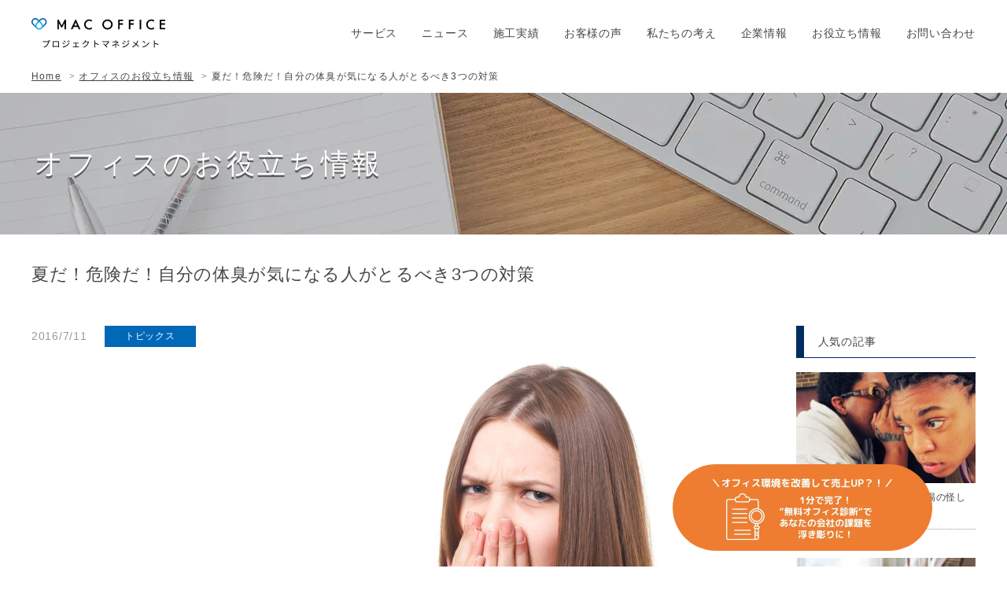

--- FILE ---
content_type: text/css
request_url: https://www.mac-office.co.jp/pm/css/normalize_aura.css?version=250411
body_size: 7515
content:
@charset "utf-8";
/*! normalize_aura.css v1.0.1 | AURA License | */
/************************************************
/*
/* All Element
/*
/***********************************************/
* {
	-ms-box-sizing:border-box;
	-o-box-sizing:border-box;
	box-sizing:border-box;
	word-break:break-all;
	word-wrap:break-word;
	white-space:normal;
}
*, 
*::before,
*::after {
	box-sizing: border-box;
}
/************************************************
/*
/* Document
/*
/***********************************************/
/*
 * 1. Correct the line height in all browsers.
 * 2. Prevent adjustments of font size after orientation changes in
 *    IE on Windows Phone and in iOS.
 */
html {
	font-size:10px;
	line-height:1.15; /* 1 */
  color:#000;
  
  -ms-text-size-adjust: 100%; /* 2 */
  -webkit-text-size-adjust: 100%; /* 2 */
	
	overflow: auto; /* iOS用*/
	height: 100%; /* iOS用*/
}
/* Retinaモニタの際にfont-smoothingを適用 */
@media (-webkit-min-device-pixel-ratio: 2), (min-resolution: 2dppx) {
	html, body {
		-webkit-font-smoothing: antialiased;
		-moz-osx-font-smoothing: grayscale;
	}
}
/************************************************
/*
/* Sections
/*
/***********************************************/
/**
 * 1. Remove the margin in all browsers (opinionated).
 */
body {
  margin: 0; /* 1 */
}
article,
aside,
footer,
header,
nav,
section,
main {
  display: block;
}
/************************************************
/*
/* Grouping Content
/*
/***********************************************/
figcaption,
figure {
  display: block;
}
figure {
  margin: 0;
}
/**
 * 1. Add the correct box sizing in Firefox.
 * 2. Show the overflow in Edge and IE.
 */
hr {
  box-sizing: content-box; /* 1 */
  height: 0; /* 1 */
  overflow: visible; /* 2 */
}
/**
 * 1. Correct the inheritance and scaling of font size in all browsers.
 * 2. Correct the odd `em` font sizing in all browsers.
 */
pre {
  font-family: monospace, monospace; /* 1 */
  font-size: 1em; /* 2 */
	white-space: pre;
	white-space: pre-wrap;
	word-wrap: break-word;
}
address {
	font-style: normal;
}
/************************************************
/*
/* Text Content
/*
/***********************************************/
h1,h2,h3,h4,h5,h6,strong {
	font-weight: normal;
}
h1,h2,h3,h4,h5,h6 {
	font-size: 1em;
	line-height: 1.3;
	font-family: "Meiryo", "Hiragino Kaku Gothic Pro", "Yu Gothic", sans-serif;
	margin: 0;
}
p,li,dt,dd,th,td,pre{
	-ms-line-break: strict;
	line-break: strict;
	-ms-word-break: break-strict;
	word-break: break-strict;
	
	margin: 0;
}
br {
	letter-spacing:0;
}
/**
 * 1. Remove the gray background on active links in IE 10.
 * 2. Remove gaps in links underline in iOS 8+ and Safari 8+.
 */
a {
  background-color: transparent; /* 1 */
  -webkit-text-decoration-skip: objects; /* 2 */
}
a:focus { outline: none; }
a:hover,a:active { outline-width: 0; }
/**
 * 1. Remove the bottom border in Firefox 39-.
 * 2. Add the correct text decoration in Chrome, Edge, IE, Opera, and Safari.
 */
abbr[title] {
  border-bottom: none; /* 1 */
  text-decoration: none; /* 2 */
}
b, strong { font-weight : bold; }
/**
 * 1. Correct the inheritance and scaling of font size in all browsers.
 * 2. Correct the odd `em` font sizing in all browsers.
 */
code,
kbd,
samp {
  font-family: monospace, monospace; /* 1 */
  font-size: 1em; /* 2 */
}
/**
 * Add the correct font style in Android 4.3-.
 */
dfn { 
	font-style: normal; 
}
/**
 * Add the correct background and color in IE 9-.
 */
mark {
  background-color: #ff0;
  color: #000;
}
em { font-style: normal; }
small { font-size: inherit; }
/**
 * Prevent `sub` and `sup` elements from affecting the line height in
 * all browsers.
 */
sub, sup {
	font-size: 75%;
	line-height: 0;
	position: relative;
	vertical-align: baseline;
}
sub { bottom: -0.25em; }
sup { top: -0.5em; }
q {
	quotes: "\201C" "\201D" "\2018" "\2019";
}
/************************************************
/*
/* Embedded Content
/*
/***********************************************/
/**
 * Add the correct display in IE 9-.
 */
audio,video {
	display : inline-block;
}
/**
 * Add the correct display in iOS 4-7.
 */
audio:not([controls]) {
	display: none;
	height: 0;
}
/**
 * 1. Remove the border on images inside links in IE 10-.
 */
img {
  border-style: none; /* 1 */
  max-width :100%;
	vertical-align:middle;
	border: 0;
	width: auto;
	height:auto;
}
/**
 * Hide the overflow in IE.
 */
svg:not(:root) {
  overflow: hidden;
}
/************************************************
/*
/* Scripting Content
/*
/***********************************************/
/**
 * Add the correct display in IE 9-.
 */
canvas {
  display: inline-block;
}
/**
 * Add the correct display in IE.
 */
template {
  display: none;
}
/************************************************
/*
/* Form Content
/*
/***********************************************/
/**
 * 1. Change the font styles in all browsers (opinionated).
 * 2. Remove the margin in Firefox and Safari.
 */
button, input, select, textarea {
	font-family: inherit; /* 1 */
	font-size: 100%; /* 1 */
  line-height: 1.15; /* 1 */
	margin: 0; /* 2 */
}
button,input {
	line-height: normal;
}
button {
	background-color: transparent;
}
/**
 * Remove the inheritance of text transform in Edge, Firefox, and IE.
 * 1. Remove the inheritance of text transform in Firefox.
 */
button:focus {
	outline: none;
}
button,
select { /* 1 */
  text-transform: none;
}
button,
input[type="button"],
input[type="reset"],
input[type="submit"] {
	-webkit-appearance:normal;
	appearance:normal; 
	cursor: pointer;
	border: none;
}
button[disabled],
input[disabled] {
	cursor: default;
}
input[type="checkbox"],
input[type="radio"] {
	box-sizing: border-box;
	padding: 0;
}
input[type="search"] {
	-webkit-appearance: textfield;
	box-sizing: content-box;
}
input[type="search"]::-webkit-search-cancel-button,
input[type="search"]::-webkit-search-decoration {
	-webkit-appearance: none;
}
/**
 * Remove the inner border and padding in Firefox.
 */
button::-moz-focus-inner,
[type="button"]::-moz-focus-inner,
[type="reset"]::-moz-focus-inner,
[type="submit"]::-moz-focus-inner {
  border-style: none;
  padding: 0;
}
/**
 * Change the border, margin, and padding in all browsers (opinionated).
 */
fieldset {
  border: 1px solid #c0c0c0;
  margin: 0 2px;
  padding: 0.35em 0.625em 0.75em;
}
/**
 * 1. Correct the text wrapping in Edge and IE.
 * 2. Correct the color inheritance from `fieldset` elements in IE.
 * 3. Remove the padding so developers are not caught out when they zero out
 *    `fieldset` elements in all browsers.
 */
legend {
  box-sizing: border-box; /* 1 */
  color: inherit; /* 2 */
  display: table; /* 1 */
  max-width: 100%; /* 1 */
  padding: 0; /* 3 */
  white-space: normal; /* 1 */
}
textarea {
	overflow: auto;
	vertical-align: top;
	resize:none;
}
/************************************************
/*
/* Interactive Content
/*
/***********************************************/
/*
 * Add the correct display in IE 9-.
 * 1. Add the correct display in Edge, IE, and Firefox.
 */
details, /* 1 */
menu {
  display: block;
}
/*
 * Add the correct display in all browsers.
 */
summary {
  display: list-item;
}
/**
 * 1. Add the correct display in IE 9-.
 * 2. Add the correct vertical alignment in Chrome, Firefox, and Opera.
 */
progress {
  display: inline-block; /* 1 */
  vertical-align: baseline; /* 2 */
}
/************************************************
/*
/* Table Content
/*
/***********************************************/
table {
	border-collapse: collapse;
	border-spacing: 0;
	font-size:inherit;
}
th {
	font-weight: normal;
}
/************************************************
/*
/* List Content
/*
/***********************************************/
ul, ol, dl {
	list-style: none;
	padding: 0;
	margin: 0;
}
dd {
	margin-left: 0px;
}
/************************************************
/*
/* Hidden
/*
/***********************************************/
[hidden] {
	display: none;
}
/*# sourceMappingURL=[data-uri] */

--- FILE ---
content_type: text/css
request_url: https://www.mac-office.co.jp/pm/css/parts.css?version=250411
body_size: 78538
content:
/* 変数 */
@charset "utf-8";
/*************************************************************
*
* 変数
*
*************************************************************/
:root {
  /* カラー */

  /* gutters */
}
/* コンテンツ・コンテナ */
/*************************************************************
*
* コンテナ―・コンテンツ
*
*************************************************************/
/*************************************************************
* ページコンテナ―
*************************************************************/
.content_page {
  max-width:1240px; /* サイト毎に幅を指定してください。 */
  padding-left:20px;
  padding-right:20px;
  margin-left:auto;
  margin-right:auto;
}
/* 横幅の小さいサイズ */
.content_page.__small {
    max-width: 980px;
    padding-left: 0;
    padding-right: 0;
  }
@media screen and (max-width: 1279px) {
    .content_page {
      width:100%;
      padding-left: 1.96078431372549%;
      padding-right: 1.96078431372549%;
    }
  }
@media screen and (max-width: 599px) {
    .content_page {
      width:100%;
      padding-left: 4%;
      padding-right: 4%;
    }
  }
/*************************************************************
* 汎用コンテンツ
*************************************************************/
/* コンテンツボックス */
.subpage .content {
}
.content_type1 {
  padding-top: 4.624em;
  padding-bottom: 4.624em;
}
.content_type2 {
  padding-bottom: 4.624em;
}
.content_type3 {
  padding-top: 2.566em;
  padding-bottom: 4.624em;
}
.content_type4 {
  padding-top: 2.566em;
  padding-bottom: 2.566em;
}
.block_content {
  margin-bottom: 2.281em;
}
/* large */
.block_content.__large {
    margin-bottom: 3.247em;
  }
/* 段落 */
.block_paragraph {  
  margin-bottom: 1.424em;
}
/* tiny */
.block_paragraph.__tiny {
    margin-bottom: 0.324em;
  }
@media screen and (max-width: 768px) {
  .content_type3 {
    padding-bottom: 2.566em;
  }
  .block_content {
    margin-bottom: 1.802em;
  }
}
@media screen and (max-width: 599px) {
  .content_type1 {
    padding-top: 2.887em;
    padding-bottom: 2.887em;
  }
  .content_type2 {
    padding-bottom: 2.887em;
  }
  .block_content {
    margin-bottom: 1.424em;
  }

    .block_content.__large {
      margin-bottom: 2.027em;
    }
}
/*************************************************************
* お問い合わせ
*************************************************************/
.content_contact {
  padding-top: 1.125em;
  padding-bottom: 1.424em;
}
.content_contact .inner {
    max-width: 890px;

    margin-left: auto;
    margin-right: auto;
  }
.content_contact .inner .dlist_type1 {
      margin-left: auto;
      margin-right: auto;
    }
/* グリッド */
/*************************************************************
*
* Grid
*
*************************************************************/
/*************************************************************
* Row
*************************************************************/
.row {
  zoom:1;
}
.row:before,
  .row:after {
    content:"";
    display:table;
  }
.row:after {clear:both;}
/*************************************************************
* Gutters
*************************************************************/
/*************************************************************
* Col
*************************************************************/
[class*=" col_"],
[class^="col_"] {
  display:block;
  float:left;
}
.row.right [class*=" col_"],
.row.right [class^="col_"] {
  float: right;
}
.col_1 	{ width:8.3333333333%; }
.col_2 	{ width:16.6666666666%; }
.col_3 	{ width:25%; }
.col_4 	{ width:33.3333333333%; }
.col_5 	{ width:41.5555555555%; }
.col_6 	{ width:50%; }
.col_7 	{ width:58.1111111111%; }
.col_8 	{ width:66.6666666666%; }
.col_9 	{ width:75%; }
.col_10 { width:83%; }
.col_11 { width:91.6666666666%; }
.col_12 { width:100%; }
@media screen and (max-width: 768px) {
    .row:not(.nochange) .col_1,
    .row:not(.nochange) .col_2,
    .row:not(.nochange) .col_3,
    .row:not(.nochange) .col_4,
    .row:not(.nochange) .col_5,
    .row:not(.nochange) .col_6,
    .row:not(.nochange) .col_7,
    .row:not(.nochange) .col_8,
    .row:not(.nochange) .col_9,
    .row:not(.nochange) .col_10,
    .row:not(.nochange) .col_11,
    .row:not(.nochange) .col_12,
    .row.right:not(.nochange) .col_1,
    .row.right:not(.nochange) .col_2,
    .row.right:not(.nochange) .col_3,
    .row.right:not(.nochange) .col_4,
    .row.right:not(.nochange) .col_5,
    .row.right:not(.nochange) .col_6,
    .row.right:not(.nochange) .col_7,
    .row.right:not(.nochange) .col_8,
    .row.right:not(.nochange) .col_9,
    .row.right:not(.nochange) .col_10,
    .row.right:not(.nochange) .col_11,
    .row.right:not(.nochange) .col_12 {
      display:block;
      float:none;
      width:100%;
    }
}
/**************************************************************
*
* フレックス
*
**************************************************************/
/**************************************************************
* PC用カラム
**************************************************************/
@media screen and (min-width: 1040px) {
  .fol_pc_1 { flex-basis: 8.3333333333%; }
  .fol_pc_2 { flex-basis: 16.6666666666%; }
  .fol_pc_3 { flex-basis: 25%; }
  .fol_pc_4 { flex-basis: 33.3333333333%; }
  .fol_pc_5 { flex-basis: 41.5555555555%; }
  .fol_pc_6 { flex-basis: 50%; }
  .fol_pc_7 { flex-basis: 58.3333333333%; }
  .fol_pc_8 { flex-basis: 66.6666666666%; }
  .fol_pc_9 { flex-basis: 75%; }
  .fol_pc_10 { flex-basis: 83.3333333333%; }
  .fol_pc_11 { flex-basis: 91.6666666666%; }
  .fol_pc_12 { flex-basis: 100%; }
  
  /* ５分割 */
  .fol_pc_fifth { flex-basis: 20%; }
}
/**************************************************************
* ラップトップ用カラム
**************************************************************/
@media screen and (max-width: 1039px) and (min-width: 769px) {
  .fol_lp_1 { flex-basis: 8.3333333333%; }
  .fol_lp_2 { flex-basis: 16.6666666666%; }
  .fol_lp_3 { flex-basis: 25%; }
  .fol_lp_4 { flex-basis: 33.3333333333%; }
  .fol_lp_5 { flex-basis: 41.5555555555%; }
  .fol_lp_6 { flex-basis: 50%; }
  .fol_lp_7 { flex-basis: 58.3333333333%; }
  .fol_lp_8 { flex-basis: 66.6666666666%; }
  .fol_lp_9 { flex-basis: 75%; }
  .fol_lp_10 { flex-basis: 83.3333333333%; }
  .fol_lp_11 { flex-basis: 91.6666666666%; }
  .fol_lp_12 { flex-basis: 100%; }
  
  /* ５分割 */
  .fol_lp_fifth { flex-basis: 20%; }
}
/**************************************************************
* タブレット用カラム
**************************************************************/
@media screen and (max-width: 768px) and (min-width: 600px) {
  .fol_tb_1 { flex-basis: 8.3333333333%; }
  .fol_tb_2 { flex-basis: 16.6666666666%; }
  .fol_tb_3 { flex-basis: 25%; }
  .fol_tb_4 { flex-basis: 33.3333333333%; }
  .fol_tb_5 { flex-basis: 41.5555555555%; }
  .fol_tb_6 { flex-basis: 50%; }
  .fol_tb_7 { flex-basis: 58.3333333333%; }
  .fol_tb_8 { flex-basis: 66.6666666666%; }
  .fol_tb_9 { flex-basis: 75%; }
  .fol_tb_10 { flex-basis: 83%; }
  .fol_tb_11 { flex-basis: 91.6666666666%; }
  .fol_tb_12 { flex-basis: 100%; }

  /* ５分割 */
  .fol_tb_fifth { flex-basis: 20%; }
}
/**************************************************************
* スマホ用カラム
**************************************************************/
@media screen and (max-width: 599px) {
  .fol_sp_1 { flex-basis: 8.3333333333%; }
  .fol_sp_2 { flex-basis: 16.6666666666%; }
  .fol_sp_3 { flex-basis: 25%; }
  .fol_sp_4 { flex-basis: 33.3333333333%; }
  .fol_sp_5 { flex-basis: 41.5555555555%; }
  .fol_sp_6 { flex-basis: 50%; }
  .fol_sp_7 { flex-basis: 58.3333333333%; }
  .fol_sp_8 { flex-basis: 66.6666666666%; }
  .fol_sp_9 { flex-basis: 75%; }
  .fol_sp_10 { flex-basis: 83%; }
  .fol_sp_11 { flex-basis: 91.6666666666%; }
  .fol_sp_12 { flex-basis: 100%; }

  /* ５分割 */
  .fol_sp_fifth { flex-basis: 20%; }
}
/**************************************************************
* フレックスボックス用 共通
**************************************************************/
[class*=" flex_type"],
[class^="flex_type"] {
  display: flex;
}
/* フレックスアイテムの並び順 */
[class*=" flex_type"].__flow_reverse, [class^="flex_type"].__flow_reverse {
    flex-direction: row-reverse;
  }
/* 縦を真ん中揃えに */
[class*=" flex_type"].__align_center, [class^="flex_type"].__align_center {
    align-items: center;
  }
/* 横を真ん中揃えに */
[class*=" flex_type"].__justify_center, [class^="flex_type"].__justify_center {
    justify-content: center;
  }
/* 左右端のみ余白なし */
[class*=" flex_type"].__wide_column, [class^="flex_type"].__wide_column {
    margin-left: 0;
    margin-right: 0;
  }
/* 左右間の余白 */
[class*=" flex_type"].__gutters, [class^="flex_type"].__gutters {
    margin-left: calc(-1 * 1.428571428571429%);
    margin-right: calc(-1 * 1.428571428571429%);
  }
[class*=" flex_type"].__gutters > .fitem, [class^="flex_type"].__gutters > .fitem {
      padding-left: 1.428571428571429%;
      padding-right: 1.428571428571429%;
    }
[class*=" flex_type"].__gutters2, [class^="flex_type"].__gutters2 {
    margin-left: calc(-1 * 1%);
    margin-right: calc(-1 * 1%);
  }
[class*=" flex_type"].__gutters2 > .fitem, [class^="flex_type"].__gutters2 > .fitem {
      padding-left: 1%;
      padding-right: 1%;

      margin-bottom: 1.125em;
    }
[class*=" flex_type"].__gutters3, [class^="flex_type"].__gutters3 {
    margin-left: calc(-1 * 2%);
    margin-right: calc(-1 * 2%);
  }
[class*=" flex_type"].__gutters3 > .fitem, [class^="flex_type"].__gutters3 > .fitem {
      padding-left: 2%;
      padding-right: 2%;

      margin-bottom: 1.125em;
    }
[class*=" flex_type"].__gutters4, [class^="flex_type"].__gutters4 {
    margin-left: calc(-1 * 0.1%);
    margin-right: calc(-1 * 0.1%);
  }
[class*=" flex_type"].__gutters4 > .fitem, [class^="flex_type"].__gutters4 > .fitem {
      padding-left: 0.1%;
      padding-right: 0.1%;

      margin-bottom: 1.125em;
    }
[class*=" flex_type"].__gutters5, [class^="flex_type"].__gutters5 {
    margin-left: -0.5px;
    margin-right: -0.5px;
  }
[class*=" flex_type"].__gutters5 > .fitem, [class^="flex_type"].__gutters5 > .fitem {
      padding-left: 0.5px;
      padding-right: 0.5px;

      margin-bottom: 1px;
    }
/* フレックスアイテム */
[class*=" flex_type"] .fitem, [class^="flex_type"] .fitem {
    margin-bottom: 1.602em;
  }
/* 上下の余白大きめ */
[class*=" flex_type"].__mb_large .fitem, [class^="flex_type"].__mb_large .fitem {
      margin-bottom: 2.566em;
    }
/**************************************************************
* フレックス1
**************************************************************/
.flex_type1 {
  flex-flow: row wrap;
  justify-content: space-between;
}
/**************************************************************
* フレックス2
**************************************************************/
.flex_type2 {
  flex-flow: row wrap;
  justify-content: space-around;
}
/**************************************************************
* フレックス3
**************************************************************/
.flex_type3 {
  flex-flow: row wrap;
}
/**************************************************************
* フレックス4
**************************************************************/
.flex_type4 {
  flex-flow: row wrap;
  justify-content: center;
}
/**************************************************************
*
* トップページ 事例紹介
*
**************************************************************/
.grid_works {
  -js-display: flex;
  display: flex;
  flex-flow: row wrap;
}
.grid_works .fitem {
    flex: 1 1;
    flex-basis: 25%;
    max-width: 25%;

    border-bottom: 1px solid #fff;
    border-right: 1px solid #fff;
  }
.grid_works .fitem:nth-of-type(3),
    .grid_works .fitem:nth-of-type(7),
    .grid_works .fitem:nth-of-type(11) {
      border-right: none;
    }
.grid_works .fitem:nth-of-type(1),
    .grid_works .fitem:nth-of-type(2),
    .grid_works .fitem:nth-of-type(3) {
      flex-basis: 33.333%;
      max-width: 33.333%;
    }
@media screen and (max-width: 1039px) {
    .grid_works .fitem {
      flex-basis: 33.333%;
      max-width: 33.333%;
    }

      .grid_works .fitem:nth-of-type(3),
      .grid_works .fitem:nth-of-type(7) {
        border-right: 1px solid #fff;
      }
            .grid_works .fitem:nth-of-type(3) .box_type4 .image .objfit {
              height: 270px;
            }

      .grid_works .fitem:nth-of-type(2),
      .grid_works .fitem:nth-of-type(5),
      .grid_works .fitem:nth-of-type(8) {
        border-right: none;
      }

      .grid_works .fitem:nth-of-type(1),
      .grid_works .fitem:nth-of-type(2) {
        flex-basis: 50%;
        max-width: 50%;
      }
  }
@media screen and (max-width: 768px) {
    .grid_works .fitem {
      flex-basis: 50%;
      max-width: 50%;
    }

      .grid_works .fitem:nth-of-type(2) {
        border-right: none;
      }

      .grid_works .fitem:nth-of-type(3) {
        flex-basis: 50%;
        max-width: 50%;
      }
            .grid_works .fitem:nth-of-type(3) .box_type4 .image .objfit {
              height: 230px;
            }

      .grid_works .fitem:nth-of-type(4) {
        border-right: none;
      }

      .grid_works .fitem:nth-of-type(5) {
        border-right: 1px solid #fff;
      }

      .grid_works .fitem:nth-of-type(6) {
        border-right: none;
      }

      .grid_works .fitem:nth-of-type(7),
      .grid_works .fitem:nth-of-type(8),
      .grid_works .fitem:nth-of-type(9),
      .grid_works .fitem:nth-of-type(10),
      .grid_works .fitem:nth-of-type(11) {
        display: none;
      }
  }
@media screen and (max-width: 599px) {
    .grid_works {
      padding-left: 4%;
      padding-right: 4%;
    }
    .grid_works .fitem {
      flex-basis: 100%;
      max-width: 100%;

      border-right: none;
    }

      .grid_works .fitem:not(:last-child) {
        margin-bottom: 0.324em;
      }

      .grid_works .fitem:nth-of-type(1),
      .grid_works .fitem:nth-of-type(2),
      .grid_works .fitem:nth-of-type(3) {
        flex-basis: 100%;
        max-width: 100%;

        border-right: none;
      }
            .grid_works .fitem:nth-of-type(3) .box_type4 .image .objfit {
              height: 150px;
            }

      .grid_works .fitem:nth-of-type(5) {
        border-right: none;
      }
  }
/**************************************************************
*
* 採用情報インデックス 中途採用の採用までの流れ
*
**************************************************************/
.grid_entryflow {
  -js-display: flex;
  display: flex;
  flex-flow: row nowrap;
  justify-content: space-between;
  align-items: stretch;
}
.grid_entryflow .fitem {
    flex: 1 1;
    flex-basis: 260px;
    max-width: 260px;

    border-radius: 8px;

    padding: 1.424em;

    color: #fff;
  }
.grid_entryflow .fitem.first {
      background-color: #002c62;
    }
.grid_entryflow .fitem.second {
      background-color: #264b79;
    }
.grid_entryflow .fitem.third {
      background-color: #4c6b91;
    }
.grid_entryflow .fitem.fourth {
      background-color: #fff;
      border: 2px solid #002c62;

      color: #002c62;
    }
.grid_entryflow .fitem.arrow {
      flex: 1 1;
      flex-basis: 50px;
      max-width: 50px;

      position: relative;

      padding-left: 0;
      padding-right: 0;

      color: #4b4b4b;
    }
.grid_entryflow .fitem.arrow .icon {
        display: block;
        position: absolute;
        top: 50%;
        width: 100%;

        transform: translateY(-50%);

        text-align: center;

        font-size: 1.802em;
      
      }
.grid_entryflow .fitem .headline {
      font-weight: bold;
      text-align: center;
      font-size: 1.266em;

      margin-bottom: 0.702em;
    }
.grid_entryflow .fitem .headline .text_small {
        font-weight: normal;
      }
@media screen and (max-width: 768px) {
    .grid_entryflow {
      flex-flow: row wrap;
      align-items : flex-start;
    }
      
      .grid_entryflow .fitem {
        flex-basis: 100%;
        max-width: 100%;
      }

        .grid_entryflow .fitem:not(.arrow) {
          -js-display: flex;
          display: flex;
          flex-flow: row nowrap;
        }

          .grid_entryflow .fitem:not(.arrow) .headline {
            flex: 0 1;
            flex-basis: 200px;
            max-width: 200px;

            text-align: left;
          }
        
        .grid_entryflow .fitem.arrow {
          flex-basis: 100%;
          max-width: 100%;

          text-align: center;

          padding-top: 0.555em;
          padding-bottom: 0em;
        }

          .grid_entryflow .fitem.arrow .icon {
            position: static;
            display: inline-block;
            width: auto;
            transform: rotate(90deg);
          }
  }
@media screen and (max-width: 599px) {
      .grid_entryflow .fitem:not(.arrow) {
        display: block;
      }

        .grid_entryflow .fitem:not(.arrow) .headline {
          max-width: 100%;
        }
  }
/**************************************************************
*
* 創業ストーリー
*
**************************************************************/
.grid_story {
  overflow: hidden;
}
.grid_story .bg_thin_gray {
    padding-bottom: 1.266em;
  }
.grid_story .section {
    padding-top: 2.281em;
    margin-bottom: 2.887em;
  }
.grid_story .head .box {
      transform: translateY(-50%);

      background-color: #002c62;

      color: #fff;
      text-align: center;
      font-size: 1.125em;

      margin-left: auto;
      margin-right: auto;
      padding: 0.555em;

      max-width: 450px;
      position: relative;
    }
.grid_story .head .box:after {
        content: "";
        position: absolute;
        left: 0;
        right: 0;
        top: 100%;

        margin: auto;

        width: 2px;
        height: 160px;

        background-color: #002c62;
      }
.grid_story .flex {
    margin-bottom: 2.281em;

    display: flex;
    flex-flow: row wrap;
  }
.grid_story .flex .left,.grid_story .flex .right {
      flex-basis: 50%;
      max-width: 50%;
    }
.grid_story .flex .left .dhead, .grid_story .flex .right .dhead {
        color: #fff;
        text-align: center;
        font-size: 1.125em;

        width: 160px;

        margin-left: auto;
        margin-right: auto;
        margin-bottom: 1em;
        padding: 1em;

        background-color: #01b4ed;
      }
.grid_story .flex .left .table, .grid_story .flex .right .table {
        margin-left: auto;
        margin-right: auto;
        margin-bottom: 1.424em;
      }
.grid_story .flex .left .table th, .grid_story .flex .left .table td, .grid_story .flex .right .table th, .grid_story .flex .right .table td {
          vertical-align: top;
        }
.grid_story .flex .left .table th, .grid_story .flex .right .table th {
          padding-right: 1em;

          white-space: nowrap;
        }
.grid_story .flex .left .image.__center, .grid_story .flex .right .image.__center {
          text-align: center;
        }
.grid_story .left {
    padding-right: 1em;
  }
.grid_story .left .image {
      text-align: left;
    }
.grid_story .right {
    padding-left: 1em;
  }
.grid_story .right .image {
      text-align: right;
    }
.grid_story .detail .paragraph {
      text-align: justify;
      line-height: 2;
    }
@media screen and (max-width: 768px) {
      .grid_story .head .box {
        margin-bottom: -1em;
      }
        .grid_story .flex .left .table, .grid_story .flex .right .table {
          font-size: 0.889em;
        }
  }
@media screen and (max-width: 599px) {
    .grid_story .head {
      margin-left: calc(-1 * 4%);
      margin-right: calc(-1 * 4%);
      
    }

      .grid_story .head .box {
        max-width: 100%;
      }
        
        .grid_story .head .box:after {
          content: none;
        }
    .grid_story .flex {
      margin-left: calc(-1 * 4%);
      margin-right: calc(-1 * 4%);
    }
      
      .grid_story .flex .left,.grid_story .flex .right {
        padding-left: 4%;
        padding-right: 4%;
      }

        .grid_story .flex .left .dhead, .grid_story .flex .right .dhead {
          width: 100%;

          padding: 0.324em;

          font-size: 0.79em;
        }

        .grid_story .flex .left .table, .grid_story .flex .right .table {
          font-size: 0.79em;
        }
      .grid_story .flex .left {
        margin-bottom: 1em;
      }
      .grid_story .flex .image {
        text-align: center;
      }

        .grid_story .flex .image img {max-width: 70%;}
  }
/**************************************************************
*
* ビル改修リノベーション
*
**************************************************************/
.grid_repair {
  -js-display: flex;
  display: flex;
  justify-content: center;
  flex-flow: row wrap;

  margin-left: -1%;
  margin-right: -1%;
  margin-bottom: 80px;
}
.grid_repair .fitem {
    margin-left: 1%;
    margin-right: 1%;
  }
.grid_repair .fitem .box_type11 {
      margin-bottom: 15px;
    }
.grid_repair .fitem .box_type11 .detail {
        -js-display: flex;
        display: flex;
        flex-flow: row wrap;
        justify-content: center;
        align-content: flex-start;
      }
.grid_repair .fitem .box_type11 .detail .headline {
          flex: 1 0;
          flex-basis: 100%;
          max-width: 100%;
        }
@media screen and (max-width: 979px) {
      .grid_repair .fitem .box_type11 {
        margin-bottom: 0px;
      }
  }
@media screen and (max-width: 768px) {
    .grid_repair {
      max-width: 760px;
      margin-left: auto;
      margin-right: auto;
    }
    .grid_repair .fitem:nth-of-type(1),
    .grid_repair .fitem:nth-of-type(2) {
      flex-basis: 48%;
    }
    .grid_repair .fitem:nth-of-type(1) {
      text-align: right;
    }
  }
@media screen and (max-width: 599px) {
    .grid_repair {
      margin-left: 0;
      margin-right: 0;
      margin-bottom: auto;

      justify-content: space-between;
    }
    .grid_repair .fitem {
      flex-basis: 48%;

      margin-left: 0;
      margin-right: 0;
      margin-bottom: 1em;
    }
        .grid_repair .fitem .box_type11 .detail {
          display: block;
        }
    .grid_repair .fitem:nth-of-type(1) {
      text-align: left;
    }
  }
/**************************************************************
*
* WEOマネジメントサービス
* 比較検証サービスの図 1
*
**************************************************************/
.grid_environment1 {
  -js-display: flex;
  display: flex;
  flex-flow: row wrap;
  align-items: flex-end;
  justify-content: center;
}
.grid_environment1 .customer {
    order: 2;
  }
.grid_environment1 .customer .choice {
      height: 300px;
      -js-display: flex;
      display: flex;
      align-items: center;
      justify-content: center;
    }
.grid_environment1 .customer .choice .arrow.__reverse {
          transform: scaleX(-1);
        }
.grid_environment1 .customer .choice .text {
        margin-left: 0.555em;
        margin-right: 0.555em;

        font-size: 1.424em;
      }
.grid_environment1 .merit1 {
    order: 1;
  }
.grid_environment1 .merit2 {
    order: 3;
  }
@media screen and (max-width: 979px) {
    .grid_environment1 .customer {
      flex-basis: 200px;
      max-width: 200px;
    }
      
      .grid_environment1 .customer .choice {
        height: 260px;
      }

        .grid_environment1 .customer .choice .arrow {
          max-width: 30px;
        }

        .grid_environment1 .customer .choice .text {
          font-size: 1.125em;
        }
  }
@media screen and (max-width: 768px) {
    .grid_environment1 {
      justify-content: space-around;
    }
    .grid_environment1 .customer {
      order: 1;
      flex-basis: 100%;
      max-width: 100%;

      text-align: center;
    }

      .grid_environment1 .customer .choice {
        margin-top: 1.802em;

        height: auto;
      }

        .grid_environment1 .customer .choice .arrow {
          transform: rotate(45deg);
        }

          .grid_environment1 .customer .choice .arrow.__reverse {
            transform: scaleX(-1) rotate(45deg);
          }
    .grid_environment1 .merit1 {
      order: 2;
    }
  }
@media screen and (max-width: 599px) {
      .grid_environment1 .customer .choice {
        display: block;
      }

        .grid_environment1 .customer .choice .arrow {
          display: none;
        }

        .grid_environment1 .customer .choice .text {
          font-size: 1.424em;

          background-color: #ddd;
          
          display: block;

          margin-left: auto;
          margin-right: auto;
          padding-top: 0.555em;
        }
    .grid_environment1 .merit1, .grid_environment1 .merit2 {
      padding: 0.555em;

      flex-basis: 100%;
      max-width: 100%;

      background-color: #ddd;
    }
  }
/**************************************************************
*
* WEOマネジメントサービス
* 比較検証サービスの図 2
*
**************************************************************/
.grid_environment2 {
  -js-display: flex;
  display: flex;
  flex-flow: row wrap;
  align-items: stretch;
  justify-content: space-between;

  position: relative;
}
.grid_environment2:after {
    content: "";
    position: absolute;
    top: 0;
    bottom: 0;
    left: 0;
    width: calc(100% - 110px - 1.424em);
    height: 2px;

    border-top: 2px dashed #002c62;

    margin: auto;
  }
.grid_environment2 .flow {
    flex: 0 1;
    flex-basis: calc(100% - 110px - 1.424em);
    max-width: calc(100% - 110px - 1.424em);

    -js-display: flex;
    display: flex;
    flex-flow: row wrap;
    align-items: center;
    justify-content: space-between;

    position: relative;
  }
.grid_environment2 .result {
    flex: 0 0;
    flex-basis: 110px;
    max-width: 110px;

    -js-display: flex;
    display: flex;
    flex-flow: row wrap;
    align-items: center;
  }
.grid_environment2 .box {
    height: 100%;
    position: relative;
    z-index: 2;

    border: 1px solid #002c62;
    border-radius: 10px;
    background-color: #fff;

    flex: 0 1;
    flex-basis: 22%;
    max-width: 22%;

    padding: 1em;
  }
/* １番目のボックス */
.grid_environment2 .box.__first {
      flex-basis: 180px;
      max-width: 180px;

      border-radius: 0;
    }
.grid_environment2 .box.__first .headline {
        font-size: 1.266em;

        margin-bottom: 0;
      }
.grid_environment2 .box.__first .subtext {
        font-weight: bold;
        font-size: 0.889em;
        text-align: center;

        display: block;

        margin-bottom: 1.266em;
      }
.grid_environment2 .box.__first .image {
        position: absolute;
        bottom: 1em;
        left: 1em;
        width: calc(100% - 2em);
      }
.grid_environment2 .box.__bg {
      color: #fff;
      font-size: 1.266em;
      text-align: center;

      flex-basis: 70px;
      max-width: 70px;

      border-radius: 0px;
    }
/* 背景primary */
.grid_environment2 .box.__bg.__primary {
        background-color: #002c62;
      }
/* 背景secondary */
.grid_environment2 .box.__bg.__secondary {
        background-color: #0068b7;
        border-color: #0068b7;
      }
.grid_environment2 .box.__bg .text {
        position: absolute;
        top: 50%;
        left: 0;
        width: 100%;

        transform: translateY(-50%);
      }
.grid_environment2 .box .headline {
      font-weight: bold;
      text-align: center;
      line-height: 1.35;
      color: #002c62;

      margin-bottom: 0.79em;
    }
.grid_environment2 .box .headline + .em {
        position: absolute;
        top: 50%;
        left: 0;
        transform: translateY(-50%);
        width: 100%;

        text-align: center;
      }
.grid_environment2 .box .em {
      font-weight: bold;
      font-size: 1.266em;
      text-align: center;
    }
.grid_environment2 .box .em.__primary {
        color: #002c62;
      }
.grid_environment2 .box .em.__secondary {
        color: #0068b7;
      }
.grid_environment2 .arrow {
    flex-basis: calc(100% - 70px);
    max-width: calc(100% - 70px);

    font-size: 3em;
    text-align: right;
  }
.grid_environment2 .arrow.__primary {
      color: #002c62;
    }
.grid_environment2 .arrow.__secondary {
      color: #0068b7;
    }
@media screen and (max-width: 979px) {
    .grid_environment2 {
      align-items: flex-start;
      justify-content: flex-start;
    }

      .grid_environment2:after {
        width: 2px;
        height: calc(100% - 110px - 1.424em);
        left: 0;
        right: 0;
        border-top: none;
        border-left: 2px dashed #002c62;
      }
    .grid_environment2 .flow {
      flex-basis: 100%;
      max-width: 100%;
      align-items: flex-start;
    }
    .grid_environment2 .result {
      flex-basis: 100%;
      max-width: 100%;

      align-items: flex-start;

      margin-top: 1em;
    }
    .grid_environment2 .box {
      height: auto;

      flex-basis: 100%;
      max-width: 100%;
    }

      .grid_environment2 .box + .box {
        margin-top: 1em;
      }

      /* １番目のボックス */
      .grid_environment2 .box.__first {
        flex-basis: 100%;
        max-width: 100%;
      }

        .grid_environment2 .box.__first .subtext {
          font-weight: bold;
          font-size: 0.889em;
          text-align: left;

          margin-bottom: 0;
        }

        .grid_environment2 .box.__first .image,
        .grid_environment2 .box.__first figure {
          position: absolute;
          right: 1em;
          left: auto;
          top: 50%;
          bottom: auto;

          margin: auto;
          width: auto;
          max-width: 35%;

          transform: translateY(-50%);
        }

      .grid_environment2 .box.__bg {
        flex-basis: 100%;
        max-width: 100%;
      }

        .grid_environment2 .box.__bg .text {
          position: static;
          
          transform: translateY(0%);
        }

          .grid_environment2 .box.__bg .text br {
            display: none;
          }

      .grid_environment2 .box .headline {
        text-align: left;
      }

        .grid_environment2 .box .headline + .em {
          position: static;

          transform: translateY(0%);
        }
    .grid_environment2 .arrow {
      flex-basis: 100%;
      max-width: 100%;

      text-align: center;

      transform: rotate(90deg);
    }
  }
@media screen and (max-width: 599px) {
    .grid_environment2 {
      font-size: 0.76em;
    }
    .grid_environment2 .box {
      padding: 0.702em;
    }
        .grid_environment2 .box.__first .image,
        .grid_environment2 .box.__first figure {
          position: static;
          max-width: 80%;
          transform: translateY(0%);

          margin-top: 1em;
        }
  }
/**************************************************************
*
* WEOマネジメントサービス
* 比較検証サービスの図 3
*
**************************************************************/
.grid_environment3 .grid_environment2:first-child {
    margin-bottom: 1.424em;
  }
@media screen and (max-width: 979px) {
    .grid_environment3 {
      -js-display: flex;
      display: flex;
      flex-flow: row wrap;
      justify-content: space-between;
      align-items: flex-start;
    }

      .grid_environment3 .grid_environment2 {
        flex-basis: 48%;
        max-width: 48%;
      }
    .grid_environment3 .grid_environment2:first-child {
      margin-bottom: 0em;
    }
  }
/**************************************************************
*
* WEOマネジメントサービス
* 従来との比較ケース
*
**************************************************************/
.grid_environment4 {
  -js-display: flex;
  display: flex;
  flex-flow: row nowrap;
  align-items: stretch;
}
.grid_environment4 .box {
    flex: 0 1;
    flex-basis: 180px;
    max-width: 180px;

    -js-display: flex;
    display: flex;
    align-items: center;
    align-content: center;
    flex-flow: row wrap;

    border: 1px solid #002c62;

    padding: 1em;

    text-align: center;
    line-height: 1.75;
  }
.grid_environment4 .box .headline {
      flex-basis: 100%;
      max-width: 100%;

      font-weight: bold;
      font-size: 1.266em;
      
      color: #002c62;
    }
.grid_environment4 .box .subtext {
      flex-basis: 100%;
      max-width: 100%;

      display: block;

      font-weight: bold;
      font-size: 0.889em;
    }
.grid_environment4 .list {
    margin-left: 5%;
  }
.grid_environment4 .arrow {
    -js-display: flex;
    display: flex;
    align-items: center;

    margin-right: 2%;
    margin-left: 2%;
  }
.grid_environment4 .result {
    flex: 1 1;

    -js-display: flex;
    display: flex;
    align-items: center;

    font-size: 1.266em;
    font-weight: bold;
    line-height: 1.5;
  }
.grid_environment4 .result .typography {
      display: block;

      border-radius: 50%;
      background-color: #eeeeee;

      color: #0068b7;

      padding: 1em;
    }
@media screen and (max-width: 979px) {
    .grid_environment4 .result {
      font-size: 1em;
    }
  }
@media screen and (max-width: 768px) {
    .grid_environment4 {
      flex-flow: column nowrap;
    }
    .grid_environment4 .box {
      flex-basis: 100%;
      max-width: 100%;
    }
    .grid_environment4 .list {
      margin-left: 0;
      padding: 1em 0.555em;

      background-color: #f3f3f3;
    }
    .grid_environment4 .arrow {
      justify-content: center;
    }

      .grid_environment4 .arrow img {
        transform: rotate(90deg);
      }
  }
@media screen and (max-width: 599px) {
    .grid_environment4 {
      font-size: 0.889em;
    }
    .grid_environment4 .box {
      padding: 0.555em;
    }
    .grid_environment4 .list {
      font-size: 0.79em;
    }
  }
/**************************************************************
*
* WEOマネジメントサービス
* 従来との比較ケース
*
**************************************************************/
.grid_environment5 .grid_environment4:first-child {
    margin-bottom: 1.802em;
  }
@media screen and (max-width: 768px) {
    .grid_environment5 {
      -js-display: flex;
      display: flex;
      flex-flow: row wrap;
      justify-content: space-between;
      align-items: flex-start;
    }

      .grid_environment5 .grid_environment4 {
        flex-basis: 48%;
        max-width: 48%;
      }
    .grid_environment5 .grid_environment4:first-child {
      margin-bottom: 0em;
    }
  }
/**************************************************************
*
* よくある質問
*
**************************************************************/
.grid_faq {
  border: 1px solid #002c62;
  border-radius: 10px;
}
.grid_faq .head {
    padding-top: 0.5em;
    padding-bottom: 0.5em;
    padding-right: 2.566em;

    color: #002c62;
    line-height: 1.5;

    position: relative;

    transition: 600ms cubic-bezier(0.190, 1.000, 0.220, 1.000);
    transition-property: margin;
  }
.grid_faq .head .icon {
      position: absolute;
      left: 0;
      top: 0.1em;

      font-size: 2.027em;
      vertical-align: middle;
    }
.grid_faq .head .headline {
      font-weight: bold;

      padding-left: 3em;

      display: inline-block;
    }
.grid_faq .head .toggle {
      border: 2px solid #002c62;
      border-radius: 50%;
      width: 23px;
      height: 23px;
      display: block;

      position: absolute;
      top: 0;
      right: 0;
    }
.grid_faq .head .toggle:before,
      .grid_faq .head .toggle:after {
        content: "";
        position: absolute;
        top: 0;
        bottom: 0;
        right: 0;
        left: 0;
        width: 80%;
        height: 2px;

        margin: auto;

        background-color: #002c62;
      }
.grid_faq .head .toggle:before {
        transform: rotate(90deg);

        transition: 600ms cubic-bezier(0.190, 1.000, 0.220, 1.000);
        transition-property: transform;
      }
.grid_faq .detail {
    display: none;
    position: relative;
    z-index: 2;

    background-color: #eeeeee;
    border-radius: 10px;

    margin-top: 1em;
    padding: 1em 1.802em 1em 4.8em;
  }
.grid_faq .detail .icon {
      display: block;
      position: absolute;
      top: 1.266rem;
      left: 1.802rem;

      font-size: 2.027em;
      color: #002c62;
      line-height: 1;
    }
.grid_faq .detail .paragraph {
      text-align: justify;
    }
/* アクティブ */
.grid_faq .active .head .toggle:before {
          transform: rotate(0deg);
        }
@media screen and (max-width: 599px) {
    .grid_faq .detail {
      padding-left: 3.8em;
    }

      .grid_faq .detail .icon {
        left: 0.555em;
      }

      .grid_faq .detail .paragraph {
        line-height: 1.65;
      }
  }
.faqbox{
  cursor: pointer;
  padding: 1.424em 2.566em;
}
@media screen and (max-width: 599px) {
    .faqbox{
      padding: 1.424em 1.424em;
    }
}
/**************************************************************
*
* オフィス移転プロジェクトのトータルマネジメント
*
**************************************************************/
.grid_management_flow {
  position: relative;
  overflow: hidden;

  padding-top: 100px;
  padding-bottom: 100px;
}
.grid_management_flow .head {
    width: 400px;
  }
.grid_management_flow .head .box {
      position: absolute;
      top: 50%;
      left: 0;
      width: 216px;

      text-align: center;

      transform: translateY(-50%);
    }
.grid_management_flow .head .box .headline {
        font-weight: bold;
        font-size: 1.266em;
        line-height: 2.5;

        margin-bottom: 2.887em;
      }
.grid_management_flow .head .arrow {
      display: block;
      position: absolute;
      overflow: visible;
      z-index: 2;
      top: 630px;
      left: 20px;

      color: #002c62;
      text-align: center;
    }
.grid_management_flow .head .arrow > * {
        position: relative;
        z-index: 2;
      }
.grid_management_flow .head .arrow:after {
        content: "";
        position: absolute;
        top: 0;
        bottom: 0;
        left: 0;
        right: 0;

        margin: auto;

        width: 40px;
        height: 40px;
        
        border-radius: 50%;
        background-color: #d3dce8;

        animation: next-button 1400ms cubic-bezier(0.000, 0.000, 0.580, 1.000) infinite;
      }
.grid_management_flow .head .arrow .text {
        display: block;

        font-size: 0.889em;
      }
.grid_management_flow .body {
    margin-left: 140px;
    min-height: 505px;
    height: calc(100% - 200px);
    width: calc(100% - 140px);

    padding-top: 30px;
  }
.grid_management_flow .body:before,
    .grid_management_flow .body:after {
      content: "";
      position: absolute;
      top: 0;
      bottom: 0;

      margin: auto;

      border-radius: 50%;

      transform: translateX(-45%);
    }
.grid_management_flow .body:before {
      width: 690px;
      height: calc(100%);
      left: 0%;

      border: 2px solid #999999;
    }
.grid_management_flow .body:after {
      width: 510px;
      height: calc(100% - 220px);
      left: 0px;

      border: 2px solid #464646;
    }
.grid_management_flow .bitem {
    -js-display: flex;
    display: flex;
    flex-flow: row wrap;
    align-items: center;

    position: relative;
    z-index: 2;

    transition: cubic-bezier(0.190, 1.000, 0.220, 1.000);
    transition-property: margin-bottom;
    transition-duration: 0ms;
    transition-delay: 500ms;
  }
.grid_management_flow .bitem.one.active, .grid_management_flow .bitem.two.active, .grid_management_flow .bitem.three.active, .grid_management_flow .bitem.four.active, .grid_management_flow .bitem.five.active, .grid_management_flow .bitem.six.active, .grid_management_flow .bitem.seven.active, .grid_management_flow .bitem.eight.active, .grid_management_flow .bitem.nine.active {
        transition-duration: 0ms;
        transition-delay: 0ms;
      }
.grid_management_flow .bitem.one.active:not(:nth-of-type(4n)), .grid_management_flow .bitem.two.active:not(:nth-of-type(4n)), .grid_management_flow .bitem.three.active:not(:nth-of-type(4n)), .grid_management_flow .bitem.four.active:not(:nth-of-type(4n)), .grid_management_flow .bitem.five.active:not(:nth-of-type(4n)), .grid_management_flow .bitem.six.active:not(:nth-of-type(4n)), .grid_management_flow .bitem.seven.active:not(:nth-of-type(4n)), .grid_management_flow .bitem.eight.active:not(:nth-of-type(4n)), .grid_management_flow .bitem.nine.active:not(:nth-of-type(4n)) {
          margin-bottom: 2.877em;
        }
.grid_management_flow .bitem.two,
    .grid_management_flow .bitem.three,
    .grid_management_flow .bitem.six,
    .grid_management_flow .bitem.seven {
      padding-left: 90px;
    }
.grid_management_flow .bitem.two .box_icon, .grid_management_flow .bitem.three .box_icon, .grid_management_flow .bitem.six .box_icon, .grid_management_flow .bitem.seven .box_icon {
        flex-basis: 110px;
        max-width: 110px;
      }
.grid_management_flow .bitem.two .dlist_type4, .grid_management_flow .bitem.three .dlist_type4, .grid_management_flow .bitem.six .dlist_type4, .grid_management_flow .bitem.seven .dlist_type4 {
        flex-basis: calc(100% - 110px - 76px);
        max-width: calc(100% - 110px - 76px);
      }
.grid_management_flow .bitem .box_number {
      flex: 0 0;
      flex-basis: 76px;
      max-width: 76px;
      height: 76px;
      position: relative;

      border-radius: 50%;
      border: 2px solid #002c62;
      background-color: #fff;
    }
.grid_management_flow .bitem .box_number .text {
        display: block;
        position: absolute;
        top: 50%;
        width: 100%;
        
        transform: translateY(-50%);

        text-align: center;
        font-weight: bold;
        font-size: 1.266em;
        color: #002c62;
      }
.grid_management_flow .bitem .box_icon {
      flex: 0 0;
      flex-basis: 140px;
      max-width: 140px;
      position: relative;

      text-align: right;
      
      opacity: 0;

      transition: 800ms cubic-bezier(0.250, 0.460, 0.450, 0.940);
      transition-property: opacity;
      transition-delay: 1000ms;
    }
.grid_management_flow .bitem .box_icon:after {
        content: "";
        position: absolute;
        top: 0;
        bottom: 0;
        left: 0;
        width: calc(100% - 76px);
        height: 2px;

        margin: auto;

        border-top: 2px dashed #002c62;
      }
.grid_management_flow .bitem .box_icon.active {
        opacity: 1;

        transition-delay: 200ms;
      }
.grid_management_flow .bitem .box_icon.active .icon {
          transform: translateX(0px);

          transition-delay: 200ms;
        }
.grid_management_flow .bitem .box_icon .icon {
        transform: translateX(-100%);

        transition: 800ms cubic-bezier(0.250, 0.460, 0.450, 0.940);
        transition-property: transform;
        transition-delay: 1000ms;
      }
.grid_management_flow .bitem .dlist_type4 {
      flex: 1 1;
      flex-basis: calc(100% - 140px - 76px);
      max-width: calc(100% - 140px - 76px);

      padding-left: 1.802em;

      opacity: 0;
      transform: translateX(-50px) translateZ(1px);
      transition-delay: 1000ms;
    }
.grid_management_flow .bitem .dlist_type4.active {
        opacity: 1;
        transform: translateX(0px) translateZ(1px);

        transition: 1200ms cubic-bezier(0.250, 0.460, 0.450, 0.940);
        transition-property: transform, opacity;
        transition-delay: 0ms;
      }
.grid_management_flow .bitem .dlist_type4 .ditem {
        line-height: 1.75;
      }
@media screen and (max-width: 979px) {
    .grid_management_flow {
      padding-top: 80px;
      padding-bottom: 80px;
    }
      .grid_management_flow .head .box {
        z-index: 2;
        width: 100%;
        top: 0;
        bottom: auto;

        transform: translateY(0%);

        text-align: left;

        background-color: #f3f3f3;
      }

        .grid_management_flow .head .box .headline {
          font-size: 1.602em;

          padding-left: 2.887em;
          margin-bottom: 0;
        }

          .grid_management_flow .head .box .headline br { display: none;}

        .grid_management_flow .head .box .icon {
          width: 50px;
          position: absolute;
          top: 50%;
          left: 0.555em;

          transform: translateY(-50%);
        }
      .grid_management_flow .head .arrow {
        top: auto;
        bottom: 2.5%;
      }
    .grid_management_flow .body {
      margin-left: 0;

      width: 100%;
    }

      .grid_management_flow .body:before,
      .grid_management_flow .body:after {
        content: none;
      }

    .grid_management_flow .bitem {
      margin-bottom: 1.424em;

      align-items: flex-start;
    }

      .grid_management_flow .bitem.one,
      .grid_management_flow .bitem.two,
      .grid_management_flow .bitem.three,
      .grid_management_flow .bitem.four,
      .grid_management_flow .bitem.five,
      .grid_management_flow .bitem.six,
      .grid_management_flow .bitem.seven,
      .grid_management_flow .bitem.eight,
      .grid_management_flow .bitem.nine {
        padding-left: 0px;
      }

        .grid_management_flow .bitem.one .box_icon, .grid_management_flow .bitem.two .box_icon, .grid_management_flow .bitem.three .box_icon, .grid_management_flow .bitem.four .box_icon, .grid_management_flow .bitem.five .box_icon, .grid_management_flow .bitem.six .box_icon, .grid_management_flow .bitem.seven .box_icon, .grid_management_flow .bitem.eight .box_icon, .grid_management_flow .bitem.nine .box_icon {
          flex-basis: 80px;
          max-width: 80px;
        }

          .grid_management_flow .bitem.one .box_icon:after, .grid_management_flow .bitem.two .box_icon:after, .grid_management_flow .bitem.three .box_icon:after, .grid_management_flow .bitem.four .box_icon:after, .grid_management_flow .bitem.five .box_icon:after, .grid_management_flow .bitem.six .box_icon:after, .grid_management_flow .bitem.seven .box_icon:after, .grid_management_flow .bitem.eight .box_icon:after, .grid_management_flow .bitem.nine .box_icon:after {
            width: calc(100% - 40px);
          }

          .grid_management_flow .bitem.one .box_icon img, .grid_management_flow .bitem.two .box_icon img, .grid_management_flow .bitem.three .box_icon img, .grid_management_flow .bitem.four .box_icon img, .grid_management_flow .bitem.five .box_icon img, .grid_management_flow .bitem.six .box_icon img, .grid_management_flow .bitem.seven .box_icon img, .grid_management_flow .bitem.eight .box_icon img, .grid_management_flow .bitem.nine .box_icon img {
            width: 40px;
          }

        .grid_management_flow .bitem.one .dlist_type4, .grid_management_flow .bitem.two .dlist_type4, .grid_management_flow .bitem.three .dlist_type4, .grid_management_flow .bitem.four .dlist_type4, .grid_management_flow .bitem.five .dlist_type4, .grid_management_flow .bitem.six .dlist_type4, .grid_management_flow .bitem.seven .dlist_type4, .grid_management_flow .bitem.eight .dlist_type4, .grid_management_flow .bitem.nine .dlist_type4 {
          flex-basis: calc(100% - 80px - 40px);
          max-width: calc(100% - 80px - 40px);

          padding-left: 0.889em;
        }

      .grid_management_flow .bitem .box_number {
        flex-basis: 40px;
        max-width: 40px;
        height: 40px;
      }

        .grid_management_flow .bitem .box_number .text {
          font-size: 1.125em;
        }
  }
@media screen and (max-width: 768px) {
    .grid_management_flow {
      padding-bottom: 0;
    }
      .grid_management_flow .head .arrow {
        display: none;
      }
    .grid_management_flow .body {
      padding-top: 0;
    }
      .grid_management_flow .bitem.five,
      .grid_management_flow .bitem.six,
      .grid_management_flow .bitem.seven,
      .grid_management_flow .bitem.eight,
      .grid_management_flow .bitem.nine {
        -js-display: flex;
        display: flex;
      }

        .grid_management_flow .bitem.five .box_icon, .grid_management_flow .bitem.six .box_icon, .grid_management_flow .bitem.seven .box_icon, .grid_management_flow .bitem.eight .box_icon, .grid_management_flow .bitem.nine .box_icon {
          opacity: 1;
        }

          .grid_management_flow .bitem.five .box_icon .icon, .grid_management_flow .bitem.six .box_icon .icon, .grid_management_flow .bitem.seven .box_icon .icon, .grid_management_flow .bitem.eight .box_icon .icon, .grid_management_flow .bitem.nine .box_icon .icon {
            transform: translateX(0px);
          }
        .grid_management_flow .bitem.five .dlist_type4, .grid_management_flow .bitem.six .dlist_type4, .grid_management_flow .bitem.seven .dlist_type4, .grid_management_flow .bitem.eight .dlist_type4, .grid_management_flow .bitem.nine .dlist_type4 {
          opacity: 1;
          transform: translateX(0px);
        }
  }
@media screen and (max-width: 599px) {
    .grid_management_flow {
      padding-top: 0;
    }
    .grid_management_flow .head {
      width: 100%;
    }

      .grid_management_flow .head .box {
        position: static;

        text-align: center;
      }

        .grid_management_flow .head .box .headline {
          font-size: 1.266em;
          
          padding-left: 0;
        }
        .grid_management_flow .head .box .icon {
          position: static;
          transform: translateY(0%);
        }
    .grid_management_flow .bitem {
      background-color: #f3f3f3;
    }
      
      .grid_management_flow .bitem:nth-of-type(even) {
        background-color: #d3dce8;
      }

      .grid_management_flow .bitem.one,
      .grid_management_flow .bitem.two,
      .grid_management_flow .bitem.three,
      .grid_management_flow .bitem.four,
      .grid_management_flow .bitem.five,
      .grid_management_flow .bitem.six,
      .grid_management_flow .bitem.seven,
      .grid_management_flow .bitem.eight,
      .grid_management_flow .bitem.nine {
        padding: 1em 0.702em;
        margin-bottom: 0;

        justify-content: center;
      }
          .grid_management_flow .bitem.one.active:not(:nth-of-type(4n)), .grid_management_flow .bitem.two.active:not(:nth-of-type(4n)), .grid_management_flow .bitem.three.active:not(:nth-of-type(4n)), .grid_management_flow .bitem.four.active:not(:nth-of-type(4n)), .grid_management_flow .bitem.five.active:not(:nth-of-type(4n)), .grid_management_flow .bitem.six.active:not(:nth-of-type(4n)), .grid_management_flow .bitem.seven.active:not(:nth-of-type(4n)), .grid_management_flow .bitem.eight.active:not(:nth-of-type(4n)), .grid_management_flow .bitem.nine.active:not(:nth-of-type(4n)) {
            margin-bottom: 0em;
          }
        
        .grid_management_flow .bitem.one .box_icon, .grid_management_flow .bitem.two .box_icon, .grid_management_flow .bitem.three .box_icon, .grid_management_flow .bitem.four .box_icon, .grid_management_flow .bitem.five .box_icon, .grid_management_flow .bitem.six .box_icon, .grid_management_flow .bitem.seven .box_icon, .grid_management_flow .bitem.eight .box_icon, .grid_management_flow .bitem.nine .box_icon {
          flex-basis: 60px;
          max-width: 60px;
        }

          .grid_management_flow .bitem.one .box_icon:after, .grid_management_flow .bitem.two .box_icon:after, .grid_management_flow .bitem.three .box_icon:after, .grid_management_flow .bitem.four .box_icon:after, .grid_management_flow .bitem.five .box_icon:after, .grid_management_flow .bitem.six .box_icon:after, .grid_management_flow .bitem.seven .box_icon:after, .grid_management_flow .bitem.eight .box_icon:after, .grid_management_flow .bitem.nine .box_icon:after {
            height: 1px;
          }
        .grid_management_flow .bitem.one .dlist_type4, .grid_management_flow .bitem.two .dlist_type4, .grid_management_flow .bitem.three .dlist_type4, .grid_management_flow .bitem.four .dlist_type4, .grid_management_flow .bitem.five .dlist_type4, .grid_management_flow .bitem.six .dlist_type4, .grid_management_flow .bitem.seven .dlist_type4, .grid_management_flow .bitem.eight .dlist_type4, .grid_management_flow .bitem.nine .dlist_type4 {
          flex-basis: 100%;
          max-width: 100%;

          padding-left: 0;
          margin-top: 0.555em;
        }

          .grid_management_flow .bitem.one .dlist_type4 .dhead, .grid_management_flow .bitem.two .dlist_type4 .dhead, .grid_management_flow .bitem.three .dlist_type4 .dhead, .grid_management_flow .bitem.four .dlist_type4 .dhead, .grid_management_flow .bitem.five .dlist_type4 .dhead, .grid_management_flow .bitem.six .dlist_type4 .dhead, .grid_management_flow .bitem.seven .dlist_type4 .dhead, .grid_management_flow .bitem.eight .dlist_type4 .dhead, .grid_management_flow .bitem.nine .dlist_type4 .dhead {
            text-align: center;
          }
          .grid_management_flow .bitem.one .dlist_type4 .ditem, .grid_management_flow .bitem.two .dlist_type4 .ditem, .grid_management_flow .bitem.three .dlist_type4 .ditem, .grid_management_flow .bitem.four .dlist_type4 .ditem, .grid_management_flow .bitem.five .dlist_type4 .ditem, .grid_management_flow .bitem.six .dlist_type4 .ditem, .grid_management_flow .bitem.seven .dlist_type4 .ditem, .grid_management_flow .bitem.eight .dlist_type4 .ditem, .grid_management_flow .bitem.nine .dlist_type4 .ditem {
            font-size: 0.889em;
            line-height: 1.65;
          }
  }
@keyframes next-button {
  0% {
    transform: scale(1);
    
  },
  50% {
    transform: scale(1);
    opacity: 1;
  }
  100% {
    transform: scale(2.5);
    opacity: 0;
  }
}
/**************************************************************
*
* レイアウト
*
**************************************************************/
/**************************************************************
* レイアウト1
**************************************************************/
.layout_type1 {
  position: relative;
}
.layout_type1 .objfit {
    height: 450px;
  }
.layout_type1 .box {
    position: absolute;
    top: 50%;
    right: 6%;

    transform: translateY(-50%);
  }
@media screen and (max-width: 768px) {
    .layout_type1 .objfit {
      height: 300px;
    }
  }
@media screen and (max-width: 599px) {
    .layout_type1 .box {
      position: static;

      transform: translateY(0%);
    }
    .layout_type1 .objfit {
      height: 160px;

      margin-bottom: 1em;
    }
  }
/**************************************************************
* レイアウト2
**************************************************************/
.layout_type2 {
  position: relative;
  display: flex;
  flex-flow: row wrap;
  justify-content: flex-start;

  padding-bottom: 1.424em;
}
.layout_type2:before {
    content: "";
    position: absolute;
    width: calc(100% - 1.424em);
    height: calc(100% - 1.424em);
    top: 1.424em;
    right: 0;

    background-color: #002c62;
  }
.layout_type2 .image {
    position: relative;
    z-index: 2;

    flex: 0 1;
    flex-basis: 60%;
    max-width: 60%;
  }
.layout_type2 .detail {
    flex: 0 1;
    flex-basis: 40%;
    max-width: 40%;

    position: relative;
    z-index: 2;

    color: #fff;

    padding-top: calc(1.424em + 2.566em);
    padding-left: 3%;
    padding-right: 1em;
  }
.layout_type2 .info {
    line-height: 2.142;

    margin-bottom: 2.887em;
  }
.layout_type2 .headline {
    font-size: 1.802em;

    margin-bottom: 1.266em;
  }
.layout_type2 .text {
    font-size: 1.266em;
    line-height: 1.75;
  }
@media screen and (max-width: 768px) {
    .layout_type2 .image,
    .layout_type2 .detail {
      flex-basis: 50%;
      max-width: 50%;
    }
    .layout_type2 .info {
      margin-bottom: 1.602em;
    }
    .layout_type2 .headline {
      font-size: 1.602em;

      margin-bottom: 1em;
    }
    .layout_type2 .text {
      font-size: 1.125em;
    }
  }
@media screen and (max-width: 599px) {
    .layout_type2 .image {
      flex-basis: calc(100% - 1.424em);
      max-width: calc(100% - 1.424em);
    }
    .layout_type2 .detail {
      flex-basis: 100%;
      max-width: 100%;

      padding-left: calc(1.424em * 2);
      padding-top: 1em;
    }
    .layout_type2 .info {
      margin-bottom: 0.324em;

      line-height: 1.75;
    }
    .layout_type2 .headline {
      margin-bottom: 0.324em;
    }
  }
/**************************************************************
* レイアウト3
**************************************************************/
.layout_type3 {
  position: relative;
}
.layout_type3 .objfit {
    height: 240px;
  }
.layout_type3 .text {
    display: block;
    position: absolute;
    top: 50%;
    left: 0;
    width: 100%;

    padding: 1em;

    text-align: center;
    font-size: 2.027em;
    line-height: 1.35;
    font-weight: normal;
    color: #fff;
    text-shadow: 0px 3px 0px rgba(0, 0, 0, 0.5);

    transform: translateY(-50%);
  }
@media screen and (max-width: 599px) {
    .layout_type3 .objfit {
      height: 160px;
    }
    .layout_type3 .text {
      text-align: justify;
      font-size: 1.602em;
    }
  }
/**************************************************************
* レイアウト4
**************************************************************/
.layout_type4 {
  position: relative;

  padding: 1.125em;
  padding-top: 2.5em;
}
.layout_type4 .objfit {
    position: absolute;
    top: 0;
    bottom: 0;
    left: 0;
    right: 0;

    width: 100%;
    height: 100%;
  }
.layout_type4 .detail {
    position: relative;
    z-index: 2;
  }
/* 矢印があるバージョン */
.layout_type4.__vari01 .arrow {
      position: absolute;
      bottom: -40px;
      left: 50%;
      transform: translateX(-50%);
    }
/**************************************************************
* レイアウト5
**************************************************************/
.layout_type5 {
  position: relative;
  min-height: 500px;

  padding: 1em 1.602em;
}
.layout_type5 .objfit {
    position: absolute;
    width: 100%;
    height: 100%;
    top: 0;
    left: 0;
  }
.layout_type5 .objfit.__left {
      object-position: left top;

      font-family: 'object-fit: cover;object-position: left top;';
    }
.layout_type5 .box {
    background-color: rgba(255,255,255,0.7);

    position: relative;
    z-index: 2;

    max-width: 65%;

    margin-right: 0;
    margin-left: auto;
    padding: 1em 1.602em;

    text-align: justify;
  }
@media screen and (max-width: 1279px) {
    .layout_type5 .objfit {
      height: 400px;
      position: static;
    }
    .layout_type5 .box {
      max-width: calc(100% - (1.602em * 2));

      margin-top: -200px;
      margin-right: auto;

      background-color: rgba(243, 243, 243, 0.7);
      border: 1px solid #ededed;
    }
  }
@media screen and (max-width: 768px) {
    .layout_type5 {
      padding: 0;
    }
    .layout_type5 .objfit {
      height: 300px;
    }
    .layout_type5 .box {
      padding: 1em;
      margin-top: 0;

      max-width: inherit;
    }
  }
@media screen and (max-width: 599px) {
    .layout_type5 .box {
      position: static;

      transform: translateY(0%);
    }
    .layout_type5 .objfit {
      height: 160px;
    }
  }
/**************************************************************
* レイアウト6
**************************************************************/
.layout_type6 {
  -js-display: flex;
  display: flex;
  flex-flow: row wrap;

  padding-bottom: 1.266em;

  border-bottom: 1px solid #464646;
}
.layout_type6 .head {
    flex: 0 0;
    flex-basis: 110px;
    max-width: 110px;
  }
.layout_type6 .detail {
    flex: 1 1;
    flex-basis: calc(100% - 110px);
  }
.layout_type6 .date {
    color: #002c62;
    line-height: 2.3;
  }
.layout_type6 .headline {
    margin-top: 1.266em;

    line-height: 1.5;
  }
@media screen and (max-width: 599px) {
    .layout_type6 {
      display: block;
      position: relative;
    }
    .layout_type6 .date {
      line-height: 2;
    }
    .layout_type6 .btn_type3 {
      font-size: 0.702em
    }
    .layout_type6 .container_category {
      position: absolute;
      top: 0;
      right: 0;
    }
  }
/**************************************************************
* レイアウト7
**************************************************************/
.layout_type7 {
  -js-display: flex;
  display: flex;
  flex-flow: row wrap;
}
.layout_type7 .image {
    flex: 0 0;
    flex-basis: 350px;
    max-width: 350px;

    padding-right: 2%;
  }
.layout_type7 .body {
    flex: 1 1;
    flex-basis: calc(100% - 350px);
    max-width: calc(100% - 350px);

    padding-bottom: 0.79em;

    position: relative;

    border-bottom: 1px dashed #999;
  }
.layout_type7 .headline {
    font-size: 1.802em;

    margin-bottom: 0.79em;
  }
.layout_type7 .em {
    margin-bottom: 0.79em;
  }
.layout_type7 .more {
    position: absolute;
    bottom: 1em;
    right: 0;

    font-size: 0.889em;
  }
.layout_type7 .more .arrow {
      font-size: 0.889em;
    }
.layout_type7 .more .hover {
      text-decoration: underline;
    }
.hover .layout_type7 .more .hover:hover,
      .layout_type7 .more .hover:focus {
        text-decoration: none;
      }
.layout_type7 .dlist .dhead {
      font-weight: bold;
    }
@media screen and (max-width: 979px) {
    .layout_type7 .image {
      flex-basis: 300px;
      max-width: 300px;

      padding-right: 1.5%;
    }
    .layout_type7 .body {
      flex-basis: calc(100% - 300px);
      max-width: calc(100% - 300px);
    }
    .layout_type7 .headline {
      margin-bottom: 0.423em;

      font-size: 1.602em;
    }
  }
@media screen and (max-width: 768px) {
    .layout_type7 {
      display: block;
      position: relative;
    }
    .layout_type7 .image {
      max-width: calc(100% - 3em);

      padding-right: 0;
    }
    .layout_type7 .body {
      max-width: none;
      
      border: 1px solid #eee;
      background-color: rgba(255,255,255,0.9);
      box-shadow:0px 1px 3px 0px #d9d9d9;
      max-width: calc(100% - 2em);

      padding: 1em;
      margin-top: -3.5em;
      margin-right: 0;
      margin-left: auto;
    }
    .layout_type7 .headline {
      font-size: 1.266em;
    }
    .layout_type7 .dlist {
      font-size: 0.889em;

      margin-bottom: 0.555em;
    }
    .layout_type7 .more {
      position: static;
      display: block;

      background-color: #002c62;

      text-decoration: none;
      color: #fff;
      text-align: center;

      padding: 0.324em;

    }

      .layout_type7 .more .hover {
        text-decoration: none;
      }

      .layout_type7 .more .arrow {
        display: none;
      }
  }
/**************************************************************
* レイアウト8
**************************************************************/
.layout_type8 {
  position: relative;
  padding-top: 1.424em;

  min-height: 310px;
}
.layout_type8 .image {
    position: absolute;
    top: 0;
    left: 0;

    width: 48%;
    padding-left: 1.424em;
    padding-right: 1.424em;
  }
.layout_type8 .body {
    background-color: #eeeeee;

    padding-left: 48%;
    padding-top: 1.424em;
    padding-bottom: 1em;
    padding-right: 1.424em;
  }
.layout_type8 .headline {
    font-size: 1.602em;

    margin-bottom: 0.79em;
  }
.layout_type8 .em {
    margin-bottom: 1em;
  }
.layout_type8 .dlist {
    margin-bottom: 0.624em;
  }
.layout_type8 .dlist .dhead {
      font-weight: bold;
    }
@media screen and (max-width: 768px) {
    .layout_type8 {
      display: block;
      position: relative;
    }
    .layout_type8 .image {
      position: static;
      max-width: calc(100% - 3em);
      width: 100%;

      padding-right: 0;
      padding-left: 0;
    }
    .layout_type8 .body {
      max-width: none;
      position: relative;
      z-index: 2;
      
      border: 1px solid #eee;
      background-color: rgba(255,255,255,0.85);
      box-shadow:0px 1px 3px 0px #d9d9d9;
      max-width: calc(100% - 2em);

      padding: 1em;
      margin-top: -3.5em;
      margin-right: 0;
      margin-left: auto;
    }
    .layout_type8 .headline {
      font-size: 1.266em;
    }
    .layout_type8 .dlist {
      font-size: 0.889em;

      margin-bottom: 0.555em;
    }
  }
/**************************************************************
* レイアウト9
**************************************************************/
.layout_type9 {
  display: flex;
  flex-flow: row wrap;

  border-bottom: #999999 1px solid;

  padding-bottom: 0.555em;
}
.layout_type9 .image {
    flex: 0 0;
    flex-basis: 234px;
    max-width: 234px;
  }
.layout_type9 .text {
    flex: 1 1;
    flex-basis: calc(100% - 234px);
    max-width: calc(100% - 234px);

    padding-left: 1.424em;
  }
.layout_type9 .headline {
    font-size: 1.424em;
    line-height: 1.35;

    margin-bottom: 0.702em;
  }
.hover .layout_type9 .headline a:hover,
      .layout_type9 .headline a.hover {
        color: #0068b7;
      }
.layout_type9 .head {
    margin-bottom: 0.889em;
  }
.layout_type9 .date {
    display: inline-block;

    font-size: 0.889em;
    vertical-align: middle;
  }
.layout_type9 .container_category {
    margin-left: 0.889em;

    display: inline-block;
    }
.layout_type9 .container_category li {
      display: inline-block;

      }
.layout_type9 .fb {
    display: inline-block;
    float: right;
  }
.layout_type9 .more {
    text-align: right;
    font-size: 0.889em;
    color: #0068b7;
  }
.layout_type9 .more .arrow {
      font-size: 0.889em;

      margin-right: 0.555em;
    }
.layout_type9 .more a {
      text-decoration: underline;
      color: inherit;
    }
.hover .layout_type9 .more a:hover,
      .layout_type9 .more a:focus {
        text-decoration: none;
      }
.layout_type9 .tag {
    border-top: #999 1px dashed;

    padding-top: 0.555em;
  }
.layout_type9 .tag .litem {
      display: inline-block;
    }
.layout_type9 .tag .litem:not(:last-child) {
        margin-right: 0.555em;
      }
.layout_type9 .tag .litem a {
        color: #0068b7;
        font-size: 0.889em;
      }
.hover .layout_type9 .tag .litem a:hover,
        .layout_type9 .tag .litem a:focus {
          text-decoration: underline;
        }
@media screen and (max-width: 768px) {
    .layout_type9 .image {
      flex: 0 0;
      flex-basis: 190px;
      max-width: 190px;
    }
    .layout_type9 .text {
      flex-basis: calc(100% - 190px);
      max-width: calc(100% - 190px);
    }
  }
@media screen and (max-width: 599px) {
    .layout_type9 {
      padding-bottom: 0;

      border-bottom: none;
    }
    .layout_type9 .image {
      flex: 1 1;
      flex-basis: 100%;
      max-width: 100%;
    }
    .layout_type9 .text {
      flex-basis: 100%;
      max-width: 100%;

      padding: 1em;

      background-color: #f3f3f3;
    }

    .layout_type9 .headline {
      font-size: 1.266em;
      font-weight: bold;
      color: #0068b7;
    }

    .layout_type9 .date {
      display: none;
    }

    .layout_type9 .container_category {
      margin-left: 0;
    }

    .layout_type9 .btn_type3 {
      padding: 0.1em 0.555em;

      background-color: transparent;

      color: #0068b7;
      font-weight: bold;
    }

    .layout_type9 .more {
      margin-top: 1em;
    }

      .layout_type9 .more .arrow {
        display: none;
      }
      .layout_type9 .more a {
        color: #fff;
        text-align: center;
        text-decoration: none;

        background-color: #0068b7;
        display: block;

        padding: 0.234em;
      }

    .layout_type9 .tag {
      border-top: none;

      margin-top: 0.555em;
    }
        .layout_type9 .tag .litem:not(:last-child) {
          margin-right: 0.889em;
        }

        .layout_type9 .tag .litem a {
          font-size: 1em;
          font-weight: bold;
        }
  }
/**************************************************************
* レイアウト10
**************************************************************/
.layout_type10 {
  display: flex;
  align-items: stretch;
}
.layout_type10 .image {
    width: 45%;
    max-width: 500px;
    flex-shrink: 0;
  }
.layout_type10 .image .objfit {
      height: 100%;
    }
.layout_type10 .detail {
    flex-grow: 1;
    
    background-color: #002c62;
    
    color: #fff;
    
    display: flex;
    align-items:center;
    
    padding: 40px;
  }
.layout_type10 .detail .list {
      margin-left: 1.5em;
    }
.layout_type10 .detail .list .litem {
        list-style: square;
        
        font-weight: bold;
        line-height: 1.75;
      }
.layout_type10 .detail .list .litem:not(:last-child) {
          margin-bottom: 1.125em;
        }
@media screen and (max-width: 768px) {
.layout_type10 {
    display: block
}
    
    .layout_type10 .image {
      max-width: 100%;
      width: 100%;
      height: 200px;
    }
  }
@media screen and (max-width: 599px) {
    .layout_type10 .image {
      height: auto;
    }
    .layout_type10 .detail {
      padding: 20px 20px;
    }
        .layout_type10 .detail .list .litem {
          line-height: 2;
        }
  }
/**************************************************************
* レイアウト11
**************************************************************/
.layout_type11 {
  position: relative;
}
.layout_type11 .objfit {
    height: 240px;
  }
.layout_type11 .detail {
    position: absolute;
    top: 50%;
    left: 0%;
    transform: translateY(-50%);
    width: 100%;
    
    text-align: center;
    color: #fff;
    font-weight: bold;
    line-height: 1.75;
    font-size: 1.4285em;
    text-shadow: rgba(0,0,0,0.8) 1px 2px 20px;
    
    padding: 40px 20px;
  }
@media screen and (max-width: 979px) {
    .layout_type11 .detail {
      font-size: 1.285em;
    }
  }
@media screen and (max-width: 768px) {
    .layout_type11 .detail {
      text-align: left;
    }
      
      .layout_type11 .detail br {
        display: none;
      }
  }
@media screen and (max-width: 599px) {
    .layout_type11 .objfit {
      height: 160px;
    }
    .layout_type11 .detail {
      font-size: 1.125em;
    }
  }
/**************************************************************
* レイアウト12
**************************************************************/
.layout_type12 {
  background: #eee;
  position: relative;
  padding: 35px;
  border-radius: 12px;
}
.layout_type12 .flex {
    display: flex;
    justify-content: center;
    column-gap : 35px;
  }
.layout_type12 .typography_type4 {
    margin-bottom: 20px;
  }
@media screen and (max-width: 768px) {
.layout_type12 {
    padding: 30px 12px
}
    .layout_type12 .flex {
      flex-flow: column nowrap;
      align-items: center;
      row-gap: 47px;
    }
    .layout_type12 .typography_type4 {
      text-align: center;
    }
  }
/* webフォント・アイコン */
/*************************************************************
*
* webfont
*
*************************************************************/
i .text {
  font-size: 0 !important;
  display: none !important;
}
@font-face {
  font-family: 'icomoon';
  src:  url('fonts/icomoon.eot?6m95qe');
  src:  url('fonts/icomoon.eot?6m95qe#iefix') format('embedded-opentype'),
    url('fonts/icomoon.ttf?6m95qe') format('truetype'),
    url('fonts/icomoon.woff?6m95qe') format('woff'),
    url('fonts/icomoon.svg?6m95qe#icomoon') format('svg');
  font-weight: normal;
  font-style: normal;
  font-display: block;
}
[class^="icon-"], [class*=" icon-"] {
  /* use !important to prevent issues with browser extensions that change fonts */
  font-family: 'icomoon' !important;
  speak: never;
  font-style: normal;
  font-weight: normal;
  font-variant: normal;
  text-transform: none;
  line-height: 1;

  /* Better Font Rendering =========== */
  -webkit-font-smoothing: antialiased;
  -moz-osx-font-smoothing: grayscale;
}
.icon-x:before {
  content: "\e900";
}
.icon-pagetop:before {
  content: "\e901";
}
.icon-arrow01:before {
  content: "\e902";
}
.icon-link:before {
  content: "\e903";
}
.icon-answer:before {
  content: "\e904";
}
.icon-question:before {
  content: "\e905";
}
.icon-check:before {
  content: "\e906";
}
.icon-arrow02:before {
  content: "\e907";
}
.icon-graph:before {
  content: "\e908";
}
.icon-memo:before {
  content: "\e909";
}
.icon-search:before {
  content: "\e90a";
}
.icon-pen:before {
  content: "\e90b";
}
.icon-facebook:before {
  content: "\e90c";
}
.icon-instagram:before {
  content: "\e90d";
}
.icon-twitter:before {
  content: "\e900";
}
/* タイポグラフィ */
/*************************************************************
*
* フォント・テキスト
*
*************************************************************/
/* 基本のフォントサイズ */
html {
  font-family: "Meiryo", "Hiragino Kaku Gothic Pro", "Yu Gothic", Verdana, Geneva, sans-serif;
  font-size: 14px;
  color: #464646;
  line-height: 1.857;
  letter-spacing: 0.05em;
}
@media screen and (max-width: 768px) {
  html { font-size: 14px; }
}
@media screen and (max-width: 599px) {
  html { 
    font-size: 12.444px; 
    line-height: 1.75;
  }
}
/*************************************************************
* 文章折り返し
*************************************************************/
.text_center,
.sp_justify {
  text-align:center;
  }
.text_left       {text-align:left;}
.text_right      {text-align:right;}
.text_justify    {text-align:justify;}
/* 文字折り返し禁止 */
.space     {white-space:nowrap;}
@media screen and (max-width: 599px) {
  .sp_justify { text-align: justify; }
}
/*************************************************************
* 文字サイズ
*************************************************************/
/* 親要素に対して文字サイズ0.85倍 */
.text_small {
  font-size: 0.889em;
  line-height: 1.65;
}
/* 親要素に対して文字サイズ1.266倍 */
.text_large {font-size: 1.266em;}
/* 親要素に対して文字サイズ2.027em倍 */
.text_huge { font-size: 2.027em; }
/*************************************************************
* 文字スタイル
*************************************************************/
/* 太字 */
.text_bold {font-weight: bold;}
/* 広めの行間 */
.lh_wide { line-height: calc(1.75 * 1.224); }
/* 画像キャプション用のテキスト */
.text_caption { 
  line-height: 1.1; 
  font-size: 0.79em;

  margin-top: 3px;
}
/* テキスト反転色 */
::selection {
    background: #002c62; /*背景色*/
    color: #fff; /*文字色*/
}
/*************************************************************
* 引用
*************************************************************/
.blockquote {
  padding: 1.426em 2.281em 1.602em;
  position: relative;
  margin-left: 2em;
}
.blockquote:before {
    content: "“";
    font-size: 5em;
    line-height: 0.8em;
    font-family: 'Times New Roman' ,"ＭＳ Ｐゴシック" ,sans-serif;
    color: #ababab;
    position: absolute;
    left: 0;
    top: 0;
    z-index: 2;
  }
.blockquote .cite {
    display: block;

    margin-top: 1em;

    font-size: 0.889em;
    font-weight: bold;
  }
/*************************************************************
* 改行
*************************************************************/
/* タブレットサイズから改行させる */
.br_tb { display: none; }
@media screen and (max-width: 768px) {
  .br_tb  { display: inline; }
}
/* タブレットサイズから改行をなくす */
@media screen and (max-width: 768px) {
  .nbr_tb { display: none; }
}
/* スマホサイズから改行させる */
.br_sp { display: none; }
@media screen and (max-width: 599px) {
  .br_sp { display: inline; }
}
/* スマホサイズから改行をなくす */
@media screen and (max-width: 599px) {
  .nbr_sp { display: none; }
}
/*************************************************************
* タイポグラフィ1
*************************************************************/
.typography_type1 {
  font-family: "游明朝", YuMincho, "Hiragino Mincho ProN", "Hiragino Mincho Pro", "ＭＳ 明朝", serif;
  font-size: 1.802em;
  font-weight: bold;
  color: #333;

  text-shadow: 
    white 2px 0px,  white -2px 0px,
    white 0px -2px, white 0px 2px,
    white 2px 2px , white -2px 2px,
    white 2px -2px, white -2px -2px,
    white 1px 2px,  white -1px 2px,
    white 1px -2px, white -1px -2px,
    white 2px 1px,  white -2px 1px,
    white 2px -1px, white -2px -1px;
}
/*************************************************************
* タイポグラフィ2
*************************************************************/
.typography_type2 {
  font-family: "游明朝", YuMincho, "Hiragino Mincho ProN", "Hiragino Mincho Pro", "ＭＳ 明朝", serif;
  font-size: 1.266em;
  color: #333;
}
@media screen and (max-width: 599px) {
    .typography_type2 {
      font-size: 1.125em;
    }
  }
/*************************************************************
* タイポグラフィ3
*************************************************************/
.typography_type3 {
  color: #999999;
}
/*************************************************************
* タイポグラフィ4
*************************************************************/
.typography_type4 {
  color: #002c62;
  font-size: 1.602em;
  text-align: center;
  font-weight: bold;
  line-height: 1.65;

  display: block;
}
.typography_type4.__left {
    text-align: left;
  }
@media screen and (max-width: 768px) {
    .typography_type4 {
      font-size: 1.424em;
    }
  }
@media screen and (max-width: 599px) {
    .typography_type4 {
      font-size: 1.266em;
      text-align: left;
    }
  }
/*************************************************************
* タイポグラフィ5
*************************************************************/
.typography_type5 {
  font-size: 1.602em;
  line-height: 1.35;
}
.typography_type5 .em {
    color: #002c62;
    font-weight: bold;
    font-size: 2.027em;
    
    margin-left: 0.14em;
    margin-right: 0.14em;
  }
@media screen and (max-width: 768px) {
    .typography_type5 {
      font-size: 1.424em;
    }
  }
@media screen and (max-width: 599px) {
    .typography_type5 {
      font-size: 1.266em;
    }
  }
/*************************************************************
* タイポグラフィ6
*************************************************************/
.typography_type6 {
  color: #002c62;
  font-size: 1.125em;
  font-weight: bold;
}
/*************************************************************
* タイポグラフィ7
*************************************************************/
.typography_type7 {
  color: #0068b7;
  font-size: 1.266em;
  line-height: 1.5;
  font-weight: bold;
}
@media screen and (max-width: 768px) {
    .typography_type7 {
      font-size: 1em;
      line-height: 1.35;
    }
  }
/*************************************************************
* 文章１
*************************************************************/
.paragraph_type1 {
  line-height: 2.142;
  text-align: justify;
}
@media screen and (max-width: 599px) {
    .paragraph_type1 {
      line-height: 1.9;
    }
  }
/* カラー */
/*************************************************************
*
* カラー
*
*************************************************************/
/*************************************************************
* 背景色
*************************************************************/
.bg_thin_gray { background-color: #eee; }
.bg_primary { background-color: #002c62; }
/*************************************************************
* テキスト色
*************************************************************/
.color_text_primary { color: #002c62; }
.color_text_alert { color: #f00; }
/* ボタン */
/*************************************************************
*
* ボタン
*
*************************************************************/
/*************************************************************
* 共通スタイル
*************************************************************/
[class*=" btn_type"],
[class^="btn_type"] {
  -webkit-appearance:none;
          appearance:none;
  display:block;
  width: 100%;
}
a[class*=" btn_type"], a[class^="btn_type"] {
    cursor: pointer;
  }
/* インラインボタン */
[class*=" btn_type"].__inline, [class^="btn_type"].__inline {
    display: inline-block; 
  }
/* 幅を自動 */
[class*=" btn_type"].__inline.__width_auto, [class^="btn_type"].__inline.__width_auto {
    width: auto;
    max-width: inherit;
  }
/* 禁止ボタン */
[class*=" btn_type"].__disabled, [class^="btn_type"].__disabled {
    pointer-events: none;
    filter: grayscale(100%);
    opacity: 0.8;

    color: #ababab;
  }
/* 中央配置 */
[class*=" btn_type"].__mauto, [class^="btn_type"].__mauto {
    margin-left: auto;
    margin-right: auto;
  }
/* 小サイズ */
[class*=" btn_type"].__small, [class^="btn_type"].__small {
    max-width: 200px; 

    padding: 0.624em 1em;

    font-size: 0.79em;
  }
/* 幅を100%にする */
[class*=" btn_type"] .__max_width, [class^="btn_type"] .__max_width {
    max-width: inherit;
  }
/*************************************
* インラインボタンの並び
*************************************/
.box_btns [class*=" btn_type"].__inline, .box_btns [class^="btn_type"].__inline {
      vertical-align: middle;

      margin-bottom: 0.702em;
    }
@media screen and (max-width: 599px) {
      
        .box_btns [class*=" btn_type"].__inline:not(:last-child), .box_btns [class^="btn_type"].__inline:not(:last-child) {
          margin-bottom: 0.555em;
        }
  }
/*************************************
* btn_type1
*************************************/
.btn_type1 {
  max-width: 280px;
  position: relative;
  overflow: hidden;

  background-color: #fff;

  color: #002c62;
  line-height: 1;
  text-align: left;

  border: 1px solid #002c62;

  padding: 0.889em 1.424em;

  transition: 600ms cubic-bezier(0.190, 1.000, 0.220, 1.000);
  transition-property: color;
}
.btn_type1:after {
    content: "";
    position: absolute;
    top: 50%;
    left: 50%;

    opacity: 0;

    width: 390px;
    height: 390px;

    background-color: #002c62;
    border-radius: 50%;

    transition: 600ms cubic-bezier(0.190, 1.000, 0.220, 1.000);
    transition-property: transform, opacity;

    transform: translate(-50%, -50%) scale(0);
  }
.btn_type1 .layer {
    display: block;
    position :relative;
    z-index: 2;

    transform: translateZ(0px);
  }
.btn_type1 .arrow {
    position: absolute;
    z-index: 2;
    top: 0;
    bottom: 0;
    right: 1.424em;

    margin: auto;

    width: 1em;
    height: 1em;

    font-size: 0.79em;
  }
.hover .btn_type1:hover,
  .btn_type1.hover,
  .btn_type1:focus {
    color: #fff;    
  }
.hover .btn_type1:hover:after, .btn_type1.hover:after, .btn_type1:focus:after {
      transform: translate(-50%, -50%) scale(1);
      opacity: 1;
    }
/* 色反転 */
.btn_type1.__reverse {
    background-color: #002c62;

    color: #fff;
  }
.btn_type1.__reverse:after {
      background-color: #fff;
    }
.hover .btn_type1.__reverse:hover,
    .btn_type1.__reverse.hover,
    .btn_type1.__reverse:focus {
      color: #002c62; 
    }
@media screen and (max-width: 599px) {
    .btn_type1 {
      max-width: none;

      text-align: center;
      font-weight: bold;

      background-color: #f3f3f3;
    }

    .btn_type1.__sp-left {
      text-align: left;
      height: 50px;
    }
  }
/*************************************
* btn_type2
*************************************/
.btn_type2 {
  max-width: 320px;
  position: relative;
  overflow: hidden;

  border-radius: 8px;
  transform: translateZ(1px);

  border: 1px solid #002c62;

  font-size: 1.125em;
  text-align: center;
  font-weight: bold;
  color: #002c62;

  padding: 1em;
  
  transition: background-color 0ms linear 0ms;
}
.btn_type2:after {
    content: "";
    position: absolute;
    top: 50%;
    left: 50%;

    opacity: 0;

    width: 390px;
    height: 390px;

    background-color: #002c62;
    border-radius: 50%;

    transition: 600ms cubic-bezier(0.190, 1.000, 0.220, 1.000);
    transition-property: transform, opacity;

    transform: translate(-50%, -50%) scale(0);
  }
.btn_type2 .layer {
    display: block;
    position :relative;
    z-index: 2;

    transform: translateZ(0px);
  }
.btn_type2 .layer .arrow {
      margin-left: 1em;
    }
.hover a.btn_type2:hover,
  a.btn_type2.hover,
  a.btn_type2:focus,
  .btn_type2.active {
    color: #fff;
    
    transition-delay: 100ms;
    background-color: #002c62;    
  }
.hover a.btn_type2:hover:after, a.btn_type2.hover:after, a.btn_type2:focus:after, .btn_type2.active:after {
      transform: translate(-50%, -50%) scale(1);
      opacity: 1;
    }
/* vari1 */
.btn_type2.__vari1 {
    text-align: left;
    line-height: 1.5;

    padding: 0.555em 1em 0.324em;
  }
.btn_type2.__vari1 .layer {
      -js-display: flex;
      display: flex;
      justify-content: space-between;
      align-items: center;
    }
/* vari2 */
.btn_type2.__vari2 {
    max-width: 350px;

    text-align: left;
    line-height: 1.5;
    font-size: 0.889em;

    padding: 0.555em 0.702em;
  }
@media screen and (max-width: 599px) {
    .btn_type2 {
      max-width: none;

      padding: 0.79em 1em;
    }
  }
/*************************************
* btn_type3
*************************************/
.btn_type3 {
  max-width: 320px;

  background-color: #0068b7;
  border: 1px solid #0068b7;

  text-align: center;
  color: #fff;
  font-size: 0.889em;

  padding: 0.1em 2.027em;

  transition: 300ms cubic-bezier(0.190, 1.000, 0.220, 1.000);
  transition-property: background-color;
}
.hover a.btn_type3:hover,
  a.btn_type3.hover,
  a.btn_type3:focus {
    background-color: #fff;

    color: #0068b7;
  }
/*************************************
* btn_type4
*************************************/
.btn_type4 {
  position: relative;
  
  background-color: #092C62;
  border-radius: 10px;
  border: 2px solid #092C62;
  
  color: #fff;
  
  display: inline-flex;
  align-items: center;
  column-gap: 20px;
  
  width: auto;
  height: 80px;
  
  padding-left: 120px;
  padding-right: 20px;
  
  transition: 600ms cubic-bezier(0.190, 1.000, 0.220, 1.000);
  transition-property: background-color, color;
}
.btn_type4 .tiger {
    position: absolute;
    left: 10px;
    bottom: 0;
  }
.btn_type4 .text {
    font-weight: bold;
    font-size: 20px;
    
    position: relative;
    z-index: 2;
  }
.btn_type4 .arrow {
    fill: currentColor;
  }
.hover a.btn_type4:hover,
  a.btn_type4.hover,
  a.btn_type4:focus,
  .btn_type4.active {
    background-color: #fff;
    color: #092C62;
  }
@media screen and (min-width: 769px) {
      .btn_type4 .text br {
        display: none;
      }
  }
@media screen and (max-width: 768px) {
    .btn_type4 {
      height: 60px;
      padding-left: 40px;
      padding-right: 15px;
      
      column-gap: 15px;
    }
    .btn_type4 .tiger {
      width: 65px;
    }
    .btn_type4 .text {
      font-size: 12px;
      text-align: right;
    }
    .btn_type4 .arrow {
      width: 10px;
    }
  }
@media screen and (max-width: 599px) {
    
  }
@media screen and (max-width: 979px) {
}
@media screen and (max-width: 768px) {
}
@media screen and (max-width: 599px) {
}
/*************************************
* btn_type5
*************************************/
.btn_type5 {
  transition: 600ms cubic-bezier(0.190, 1.000, 0.220, 1.000);
  transition-property: background-color, color, border;

  position: relative;
  display: flex;
  align-items: center;
  padding-top: 17.5px;
  justify-content: center;

  background: #092C62;
  color: #fff;

  font-size: 20px;
  font-weight: bold;
  line-height: 1.75;

  max-width: 380px;
  height: 140px;
  border-radius: 16px;
  /* after要素分マージンを取る */
  margin-top: 40px; 

  border: 3px solid #092C62;
  box-shadow: 0px 4px 4px 0px rgba(0, 0, 0, 0.25);

}
.btn_type5 .svg {
    margin-right: 20px;
    fill: #fff;
    transition: 600ms cubic-bezier(0.190, 1.000, 0.220, 1.000);
    transition-property: fill;
  }
.btn_type5 .svg-path.__vari01 {
      fill: none;
      stroke: #fff;
    }
.btn_type5:after {
    transition: 600ms cubic-bezier(0.190, 1.000, 0.220, 1.000);
    transition-property: background, color, border;
    content: 'お気軽でもOK♪';
    position: absolute;
    top: -40px;
    left: 50%;
    transform: translateX(-50%);
    z-index: 1;

    background: #fff;

    border-radius: 16px;
    border: 3px solid #092C62;
    color: #092C62;

    padding: 15px 50px;
    width: max-content;
  }
.btn_type5:before {
    transition: 600ms cubic-bezier(0.190, 1.000, 0.220, 1.000);
    transition-property: border;
    position: absolute;
    left: 50%;
    top: 25px;
    transform: translate(-50%,-50%);
    z-index: 2;

    content: '';
    width: 0;
    height: 0;
    border-style: solid;
    border-right: 20px solid transparent;
    border-left: 20px solid transparent;
    border-top: 30px solid #fff;
    border-bottom: 0;
  }
.btn_type5.__vari01:after {
      content: '簡単60秒で入力♪';
      transition: 600ms cubic-bezier(0.190, 1.000, 0.220, 1.000);
      transition-property: fill, stroke, background, color, border;
    }
.btn_type5 .icon-arrow01 {
    position: absolute;
    top: calc(50% - 5px);
    right: 24px;
  }
.btn_type5 .hover,.btn_type5:hover,.btn_type5.hover,.btn_type5:focus {
    background: #fff;
    color: #092C62;
    border: 3px solid #092C62;
  }
.btn_type5 .hover:after, .btn_type5:hover:after, .btn_type5.hover:after, .btn_type5:focus:after {
      background: #092C62;
      color: #fff;
      border-color: #fff;
    }
.btn_type5 .hover:before, .btn_type5:hover:before, .btn_type5.hover:before, .btn_type5:focus:before {
      border-top: 30px solid #092C62;
    }
.btn_type5 .hover .svg, .btn_type5:hover .svg, .btn_type5.hover .svg, .btn_type5:focus .svg {
      fill: #092C62;
    }
.btn_type5 .hover .svg-path.__vari01, .btn_type5:hover .svg-path.__vari01, .btn_type5.hover .svg-path.__vari01, .btn_type5:focus .svg-path.__vari01 {
        fill: none;
        stroke: #092C62;
      }
/*************************************
* btn_type6
*************************************/
.btn_type6 {
  transition: 200ms ease-in;
  transition-property: color;
    
  display: inline flex;
  align-items: center;
  column-gap: 16px;
  
  position: relative;
  overflow: hidden;
  height: 100px;
  width: auto;
  
  color: #1E6CC3;
  
  border: 2px solid #1E6CC3;
  border-radius: 50px;
  background-color: #fff;
  
  padding-right: 28px;
}
.btn_type6:before {
    transition: 200ms ease-in;
    transition-property: translate;
    
    content: "";
    position: absolute;
    top: 0;
    bottom: 0;
    left: 0;
    height: 100%;
    width: 100%;

    translate: -100%;
    
    border-radius: 50px;
    background-color: #1E6CC3;
  }
.btn_type6 .btn_type6__image {
    display: none;
  }
.btn_type6 .icon_container {
    transition: 200ms ease-in;
    transition-property: translate;
    
    display: flex;
    align-items: center;
    justify-content: center;
    width: 100px;
    height: 100%;
    position: relative;
    left: -2px;
    z-index: 2;
    
    background-color: #1E6CC3;
    border-radius: 50%;
  }
.btn_type6 .icon_container .icon {
      position: relative;
      
      fill: #fff;
    }
.btn_type6 .icon_container .icon.__questionnaire {
        left: -7px;
        top: 2px;
      }
.btn_type6 .text_container {
    transition: 200ms ease-in;
    transition-property: translate;
    
    color: currentColor;
    font-weight: bold;
    line-height: 1.3;
    
    position: relative;
    z-index: 2;
  }
.btn_type6 .text_container .subtext {
      font-size: 14px;
      
      margin-bottom: 5px;
    }
.btn_type6 .text_container .text {
      font-size: 24px;
    }
.btn_type6 .arrow {
    transition: 200ms ease-in;
    transition-property: translate;
    
    position: relative;
    z-index: 2;
    
    fill: currentColor;
  }
@media screen and (min-width: 769px) {
    .btn_type6 .hover,.btn_type6:hover,.btn_type6.hover,.btn_type6:focus {
      color: #fff;
    }
      
      .btn_type6 .hover:before, .btn_type6:hover:before, .btn_type6.hover:before, .btn_type6:focus:before {
        translate: 0%;
      }
      
      .btn_type6 .hover .icon_container, .btn_type6:hover .icon_container, .btn_type6.hover .icon_container, .btn_type6:focus .icon_container {
        translate: 5px;
      }
      
      .btn_type6 .hover .text_container, .btn_type6:hover .text_container, .btn_type6.hover .text_container, .btn_type6:focus .text_container {
        translate: 5px;
      }
      
      .btn_type6 .hover .arrow, .btn_type6:hover .arrow, .btn_type6.hover .arrow, .btn_type6:focus .arrow {
        translate: 5px;
      }
    
    .btn_type6.__checke {
      position: fixed;
      z-index: 10;
      bottom: 20px;
      right: 95px;
    }
      
      .btn_type6.__checke.__static {
        position: absolute;
        top: -104px;
      }
  }
@media screen and (max-width: 768px) {
.btn_type6 {
    
    /** 施工実績詳細ページの無料相談バナーがある場合 */
}
    .btn_type6 {
      position: fixed;
      z-index: 10;
      bottom: 0;
      right: 0;
      width: 180px;
      height: 62px;
      
      column-gap: 8px;
      
      border-radius: 0;
      border-top-left-radius: 10px;
      background-color: #1E6CC3;
      box-shadow: 2px 2px 10px rgba(0, 0, 0, 0.5);
      
      color: #fff;
      
      padding: 14px 10px 10px 10px;
    }
    
    .btn_type6 .icon_container {
      flex-grow: 0;
      width: auto;
      left: 0;
    }
      
      .btn_type6 .icon_container .icon {
        width: auto;
        height: 24px;
      }
        
        .btn_type6 .icon_container .icon.__questionnaire {
          left: 0;
        }
      .btn_type6 .text_container .subtext {
        font-size: 13px;
        
        margin-bottom: 0;
      }
      .btn_type6 .text_container .text {
        font-size: 16px;
      }
    .btn_type6.__has_contact_banner {
      width: 190px;
      right: 170px;
      padding-right: 20px;
    }
  }
/** バナーの内容を画像に差し替えた時 */
.btn_type6.__image {
    display: flex;
    justify-content: center;
    align-items: center;

    background-color: #EE7D31;
    border: none;
    border-radius: 55px;

    height: 110px;
    max-width: 330px;
    padding-right: 0;
    transition: .3s cubic-bezier(.215,.61,.355,1);
  }
.btn_type6.__image::before {
      display: none;
    }
.btn_type6.__image .btn_type6__image {
      display: block;
      width: 110%;
      max-width: 110%;
      padding-bottom: 6px;
    }
.btn_type6.__image .icon_container,.btn_type6.__image .text_container,.btn_type6.__image .arrow {
      display: none;
    }
.btn_type6.__image:hover {
      opacity: 0.7;
    }
@media screen and (min-width: 769px) {
        .btn_type6.__image.__checke.__static {
          top: -110px;
        }
    }
@media screen and (max-width: 768px) {
.btn_type6.__image {
      border-radius: 0;
      border-top-left-radius: 10px;
      height: 62px
  }

      .btn_type6.__image .btn_type6__image {
        display: none;
      }
      .btn_type6.__image .text_container,.btn_type6.__image .arrow {
        display: block;
      }
      .btn_type6.__image .icon_container {
        display: flex;
        background-color: #EE7D31;
      }
    }
/*************************************
* button_type7
*************************************/
.button_type7 {
  position: absolute;
  top: 540px;
  right: 0;
  width: 88px;
  height: 237px;
  z-index: 20;
  background-color: #25BCEC;
  border-radius: 10px 0px 0px 10px;
  box-shadow: 5px 5px 10px 0px rgba(0, 0, 0, 0.50);

  display: inline-flex;
  flex-direction: column;
  align-items: center;
  padding-top: 30px;
  padding-bottom: 25px;
  padding-inline: 20px;
  overflow: hidden;

  transition: 500ms ease;
  transition-property: background-color top;
}
.button_type7.is-fixed {
    position: fixed;
    top: 146px;
  }
.button_type7 .icon-comment {
    width: 40px;
    height: 32px;
    fill: #fff;
    margin-left: 5px;
    margin-bottom: 10px;
  }
.button_type7 .layer {
    display: flex;
    flex-direction: row-reverse;
    align-items: end;
    gap: 8px;
  
    font-size: 20px;
    font-weight: 700;
    color: #fff;
    line-height: 1.15; 
    letter-spacing: 0.7px;
  
    margin-bottom: 15px;
  }
.button_type7 .icon-play {
    fill: #fff;
  }
.button_type7:hover {
    background-color: #002C62;
  }
@media screen and (min-width: 769px) {
    .button_type7:after {
      content: '';
      position: absolute;
      top: -10%;
      left: -20%;
      width: 40px;
      height: 100%;
      transform: scale(2) rotate(20deg);
      background: #fff;
      opacity: 0.7;
      animation-name: shiny;
      animation-duration: 3s;
      animation-timing-function: ease-in-out;
      animation-iteration-count: infinite;
    }
  }
@media screen and (max-width: 768px) {
    .button_type7,
    .button_type7.is-fixed {
      position: fixed;
      top: unset;
      bottom: 0;
  
      width: 183px;
      height: 62px;
      flex-direction: row;
      
      padding: 20px;
      
      border-radius: 10px 0px 0px 0px;
      box-shadow: 2px 2px 10px rgba(0, 0, 0, 0.5);
    }
  
    .button_type7 .icon-comment {
      width: 25px;
      height: 22px;
      margin-left: 0;
      margin-bottom: 0;
      margin-right: 10px;
    }
  
    .button_type7 .layer {
      display: inline flex;
      flex-direction: column;
      align-items: flex-start;
      gap: 0;
      
      font-size: 16px;
      line-height: 1.3;
      
      margin-bottom: 0;
      margin-right: 12px;
    }
  }
@keyframes shiny {
  0% { left: -100%; }
  10% { left: 200%; }
  100% { left: 200%; }
}
/* 見出し */
/*************************************************************
*
* 見出し
*
*************************************************************/
/*************************************
* 共通スタイル
*************************************/
[class*=" headline_type"],
[class^="headline_type"] {
  display: block;
}
/*************************************
* 見出し1
*************************************/
.headline_type1 {
  color: #464646;
  font-size: 2.281em;
  text-align: center;

  position: relative;

  margin-bottom: 1.802em;
  padding-bottom: 0.324em;
}
.headline_type1:after {
    content: "";
    bottom: 0;
    left: 0;
    right: 0;
    position: absolute;

    margin: auto;

    width: 124px;
    height: 4px;

    background-color: #002c62;
  }
/* 文字サイズ小 */
.headline_type1.__vari1 {
    font-size: 1.602em;
  }
@media screen and (max-width: 599px) {
    .headline_type1 {
      font-size: 1.802em;
    }

    .headline_type1:after {
      width: 100px;
      height: 2px;
    }
  }
/*************************************
* 見出し2
*************************************/
.headline_type2 {
  font-size: 1.802em;
  color: #464646;

  margin-bottom: 1.424em;

  border-bottom: 4px solid #002c62;
}
@media screen and (max-width: 768px) {
    .headline_type2 {
      font-size: 1.602em;

      margin-bottom: 1em;
    }
  }
@media screen and (max-width: 599px) {
    .headline_type2 {
      border-bottom-width: 3px;
    }
  }
/*************************************
* 見出し3
*************************************/
.headline_type3 {
  font-size: 1.602em;
  line-height: 1.35;

  border-left: 10px solid #002c62;

  padding-left: 0.79em;
  padding-top: 0.14em;
  margin-bottom: 1em;
}
@media screen and (max-width: 768px) {
    .headline_type3 {
      padding-top: 0em;
    }
  }
@media screen and (max-width: 599px) {
    .headline_type3 {
      font-size: 1.266em;

      border-left-width: 5px;
    }
  }
/*************************************************************
* 見出し4
*************************************************************/
.headline_type4 {
  color: #002c62;
  font-weight: bold;
  font-size: 1.266em;
  line-height: 1.5;

  margin-bottom: 0.1em;
}
@media screen and (max-width: 599px) {
    .headline_type4 {
      font-size: 1.125em;

      margin-bottom: 0.324em;
    }
  }
/*************************************************************
* 見出し5
*************************************************************/
.headline_type5 {
  color: #464646;
  font-weight: bold;
  font-size: 1.125em;

  margin-bottom: 0.1em;
}
/*************************************************************
* 見出し6
*************************************************************/
.headline_type6 {
  font-size: 1.602em;
}
/*************************************************************
* 見出し7
*************************************************************/
.headline_type7 {
  display: flex;
  align-items: center;
  
  border-bottom: 2px solid #002c62;
  
  color: #002c62;
  
  padding-bottom: 3px;
}
.headline_type7 .icon {
    margin-right: 5px;
  }
.headline_type7 .text {
    font-size: 1.375em;
    font-weight: bold;
    white-space: nowrap;
  }
@media screen and (max-width: 599px) {
    .headline_type7 .text {
      font-size: 1.3em;
    }
  }
@media screen and (max-width: 979px) {
}
@media screen and (max-width: 768px) {
}
@media screen and (max-width: 599px) {
}
/* アンカー */
/*************************************************************
*
* アンカー・リンク関連
*
*************************************************************/
/**************************************************************
* ノーマライズ
**************************************************************/
a {
  text-decoration: none;
  color: inherit;
}
/*************************************************************
* 下線リンク
*************************************************************/
.text_hover { 
  text-decoration: underline;
  color: #01b4ed;
}
.text_hover.__black {
    color: #464646;
  }
.hover .text_hover:hover,
  .text_hover.hover,
  .text_hover:focus {
    text-decoration: none;
  }
/*************************************************************
* 下線リンク(アニメーション)
*************************************************************/
.hover_line {
  display: inline-block;
  position: relative;

  transform: translateZ(0px);
}
.hover_line:after {
    content: "";
    position: absolute;
    bottom: 0.1em;
    left: 0;
    width: 100%;
    height: 1px;
    
    background-color: #464646;

    transform-origin: left center;
    
    transition: 300ms cubic-bezier(0.23, 1, 0.32, 1);
    transition-property: transform;
  }
.hover .hover_line:hover:after, .hover_line.hover:after, .hover_line:focus:after {
      transform-origin: right center;
      transform: scaleX(0);
    }
/* ホバーで下線を表示 */
.hover_line.__reverse:after {
      transform: scaleX(0);
      transform-origin: right center;
    }
.hover .hover_line.__reverse:hover:after, .hover_line.__reverse.hover:after, .hover_line.__reverse:focus:after {
        transform: scaleX(1);
        transform-origin: left center;
      }
@media screen and (max-width: 599px) {
.hover_line {
    /* スマホ時にボタンデザインにする */
}
    .hover_line.__sp_btn {
      display: block;

      padding: 1em;

      border: 1px solid #002c62;

      text-align: center;
      font-size: 1em;
      
      transition-duration: 200ms;
      transition-timing-function: cubic-bezier(0.165, 0.840, 0.440, 1.000);
      transition-property: background-color, color;
    }

      .hover_line.__sp_btn:after {
        content: none;
      }

      .hover .hover_line.__sp_btn:hover,
      .hover_line.__sp_btn.hover,
      .hover_line.__sp_btn:focus {
        background-color: #002c62;

        color: #fff;
        
      }
  }
/*************************************************************
* 半透明リンク
*************************************************************/
.hover_alpha {
  display: block;
  
  transition: opacity 300ms;
  transition-timing-function: cubic-bezier(0.215, 0.61, 0.355, 1);
}
.hover .hover_alpha:hover,
  .hover_alpha.hover,
  .hover_alpha:focus {
    opacity:0.7;
    zoom:1;
  }
/*************************************************************
* フィルター(ブライトネス)リンク
*************************************************************/
.hover_bright {
  transition: filter 500ms cubic-bezier(0.23, 1, 0.32, 1);
}
.hover .hover_bright:hover,
  .hover_bright.hover,
  .hover_bright:focus {
    filter: brightness(1.1);
  }
/* ボックス（カード型） */
/**************************************************************
*
* ボックス
*
**************************************************************/
/*************************************
* 共通スタイル
*************************************/
[class*=" box_type"],
[class^="box_type"] {
  display:block;
}
/*************************************
* ボックス1
*************************************/
.box_type1 .image {
    overflow: hidden;
    position: relative;
    display: block;

    border: 1px solid #c9c9c9;

    transform: translateZ(0px);
  }
.box_type1 .image:after {
      content: "";
      position: absolute;
      bottom: 0%;
      left: 0;
      width: 100%;
      height: 100%;
      
      transform: translateY(100%) translateZ(0px);

      background-color: rgba(0, 44, 98, 0.7);

      transition: 400ms cubic-bezier(0.785, 0.135, 0.150, 0.860);
      transition-property: bottom;
    }
.box_type1 .image .htext {
      display: block;
      position: absolute;
      z-index: 2;
      top: 50%;
      left: 5%;
      width: calc(100% - 10%);

      margin: auto;

      font-size: 1em;
      text-align: left;
      color: #fff;
      letter-spacing: 0.1em;
      line-height: 2;

      transition: 300ms ease 0ms;
      transition-property: opacity,transform;
      
      transform: translate3d(0%, -25%, 1px);
      opacity: 0;
    }
.box_type1 .image .objfit {
      overflow: hidden;
      height: 185px;

      transition: 900ms ease;
      transition-property: transform;
      
      transform: translateZ(1px);
    }
.box_type1 .detail {
    margin-top: 6px;
  }
.box_type1 .detail .headline {
      text-align: center;
    }
.box_type1 .detail .list .dhead,
      .box_type1 .detail .list .ditem {
        display: inline;
      }
.box_type1 .detail .list .dhead:after {
        content: "：";
      }
/* 画像の高さ違い */
.box_type1.__vari1 .image .objfit {
        height: 132px;
      }
.box_type1.__vari1 .detail .headline {
        text-align: left;
      }
/* バリエーション違い */
.box_type1.__vari2 {
    position: relative;
  }
.box_type1.__vari2 .image .objfit {
        height: 200px;
      }
.box_type1.__vari2 .headline {
      position: absolute;
      bottom: 0;
      right: 0;

      font-size: 1.602em;
      text-align: center;

      padding: 0.24em 0.889em;

      background-color: rgba(255,255,255,0.8);
    }
.hover a.box_type1:hover .image:after, a.box_type1.hover .image:after, a.box_type1:focus .image:after {
        bottom: 100%;
      }
.hover a.box_type1:hover .image .htext, a.box_type1.hover .image .htext, a.box_type1:focus .image .htext {
        opacity: 1;
        transform: translate(0, -50%) translateZ(1px);

        transition-delay: 160ms;
        transition-timing-function: cubic-bezier(0.165, 0.840, 0.440, 1.000);
      }
.hover a.box_type1:hover .image .objfit, a.box_type1.hover .image .objfit, a.box_type1:focus .image .objfit {
        transform: scale(1.2) translateZ(1px);
      }
@media screen and (max-width: 599px) {
    .box_type1 .image {
      border-bottom: none;
    }

      .box_type1 .image .objfit {
        height: 120px;
      }

      .box_type1 .image .htext {
        line-height: 1.5;
      }

        .box_type1 .image .htext:before,
        .box_type1 .image .htext:after {
          content: none;
        }

    .box_type1 .detail {
      margin-top: 0;
      padding: 0.555em;
      padding-right: 40px;

      border: 1px solid #c9c9c9;
      border-top: none;
      background-color: #f3f3f3;

      position: relative;
    }

      .box_type1 .detail:before,
      .box_type1 .detail:after {
        content: "";
        position: absolute;
        bottom: 1em;
        right: 0.79em;

        margin: auto;

        background-color: #002c62;

        height: 1px;
      }

      .box_type1 .detail:before {
        width: 12px;

        transform: rotate(45deg);
        transform-origin: right center;
      }

      .box_type1 .detail:after {
        width: 34px;
      }

      .box_type1 .detail .headline {
        text-align: left;
        font-size: 1.125em;
      }

      .box_type1 .detail .list {
        font-size: 0.85em;
      }
        .box_type1.__vari1 .image .objfit {
          height: 120px;
        }
        .box_type1.__vari2 .image .objfit {
          height: 120px;
        }
  }
/*************************************
* ボックス2
*************************************/
.box_type2 {
  border: 1px solid #eee;

  font-size: 1rem;

  padding: 0.702em;

  position: relative;
  overflow: hidden;

  transition: 480ms cubic-bezier(0.230, 1.000, 0.320, 1.000);
  transition-property: background-color, transform, box-shadow;
  
  transform: translateZ(1px);
}
.box_type2:after {
    content: "";
    position: absolute;
    bottom: 0;
    left: 0;
    right: 0;

    margin: auto;

    width: 100%;
    height: 4px;

    background-color: #0068b7;

    transform: translateY(8px) translateZ(1px);

    transition: 480ms cubic-bezier(0.230, 1.000, 0.320, 1.000);
    transition-property: transform, border-color;
  }
.box_type2 .head {
    -js-display: flex;
    display: flex;
    flex-flow: row nowrap;
    align-items: center;
    justify-content: space-between;
  }
.box_type2 .head .time {
      line-height: 1;
    }
.box_type2 .head .category {
      background-color: #eee;

      font-size: 0.889em;
      text-align: center;
      line-height: 1;
      color: #464646;

      padding: 0.702em 1.266em;
    }
.box_type2 .detail {
    margin-top: 1.125em;
  }
.box_type2 .detail .headline {
      text-align: justify;
      line-height: 1.5;

      height: 53px;
    }
.box_type2 .foot {
    position: relative;

    padding: 2.887em;

    text-align: center;
  }
.box_type2 .foot .svg_icon,
    .box_type2 .foot .htext .inner {
      transition: 480ms cubic-bezier(0.230, 1.000, 0.320, 1.000);
    }
.box_type2 .foot .svg_icon {
      width: 60px;

      transition-property: transform;
    }
.box_type2 .foot .htext {
      display: none;
    }
.hover .box_type2:hover,
  .box_type2.hover,
  .box_type2:focus {
    border-color: #0068b7;
    box-shadow:0px 2px 6px 0px #464646;

    transform: translateY(-10px) translateZ(1px);
  }
.hover .box_type2:hover:after, .box_type2.hover:after, .box_type2:focus:after {
      transform: translateZ(1px) translateY(0px);
    }
@media screen and (max-width: 1039px) {
    .box_type2 {
      -js-display: flex;
      display: flex;
      flex-flow: row nowrap;
      justify-content: space-between;
      align-items: stretch;
    }
    .box_type2 .head {
      justify-content: flex-start;
    }

      .box_type2 .head .category {
        margin-left: 1em;
      }
      .box_type2 .detail .headline {
        font-weight: bold;
      }
    .box_type2 .foot {
      padding: 1.602em;

      flex: 0 0;
      flex-basis: 100px;
      max-width: 100px;
    }
  }
@media screen and (max-width: 768px) {
    .box_type2 {
      background-color: #f3f3f3;

      display: block;
    }
    .box_type2 .head {
      justify-content: space-between;
    }

      .box_type2 .head .category {
        margin-left: 0;
      }
      .box_type2 .detail .headline {
        font-weight: bold;
      }
    .box_type2 .foot {
      padding: 1.602em;

      max-width: none;
    }
  }
@media screen and (max-width: 599px) {
    .box_type2 {
      display: block;

      border: none;
      border-bottom: 1px solid #464646;
      background-color: transparent;

      padding-left: 0;
      padding-right: 0;
    }
      
      .box_type2:after {
        content: none;
      }

    .box_type2 .head {
      justify-content: flex-start;
    }

      .box_type2 .head .category {
        margin-left: 1em;
      }

    .box_type2 .detail {
      margin-top: 0.702em;
    }

      .box_type2 .detail .headline {
        text-align: left;
        font-size: 1.125em;

        height: auto;
      }
    .box_type2 .foot {
      padding: 1em 0 0.324em;
      
    }

      .box_type2 .foot .svg_icon {
        display: none;
      }
      .box_type2 .foot .htext {
        position: static;
        display: block;
        height: auto;

        text-align: center;

        background-color: #002c62;

        padding: 0.14em 0.555em;

        transform: translate(0,0);
      }

        .box_type2 .foot .htext .inner {
          display: inline;

          transform: translate(0,0);

          color: #fff;
        }

          .box_type2 .foot .htext .inner:after {
            content: none;
          }

    .hover .box_type2:hover,
    .box_type2.hover,
    .box_type2:focus {
      background-color: transparent;
      box-shadow:none;

      transform: translateY(0px);
    }
  }
/*************************************
* ボックス3
*************************************/
.box_type3 {
  position: relative;
}
.box_type3 .objfit {
    height: 200px;
  }
.box_type3 .headline {
    position: absolute;
    bottom: 0;
    right: 0;

    font-size: 1.602em;
    font-weight: bold;
    text-align: center;

    padding: 0.24em 0.889em;

    background-color: rgba(255,255,255,0.8);
  }
@media screen and (max-width: 599px) {
    .box_type3 .objfit {
      height: 100px;
    }
  }
/*************************************
* ボックス4
*************************************/
.box_type4 {
  overflow: hidden;
  position: relative;
}
.box_type4:after {
    content: "";
    position: absolute;
    bottom: 0%;
    left: 0;
    width: 100%;
    height: 100%;

    background-color: rgba(0, 44, 98, 0.7);

    transform: translateY(100%);

    transition: 580ms cubic-bezier(0.230, 1.000, 0.320, 1.000);
    transition-property: bottom;
  }
.box_type4 .image {
    margin-bottom: 0;
  }
.box_type4 .image .objfit {
      height: 270px;

      transition: 1000ms ease;
      transition-property: transform;
      
      transform: translateZ(1px);
    }
.box_type4 .head {
    position: absolute;
    bottom: 0;
    left: 0;
    width: 100%;

    color: #fff;

    padding: 0.324em;
    padding-left: 1.602em;

    background: linear-gradient(45deg, rgba(32,61,96,1) 0%,rgba(32,61,96,0.75) 50%,rgba(32,61,96,0.6) 70%,rgba(32,61,96,0.4) 100%);

    transition: 580ms cubic-bezier(0.230, 1.000, 0.320, 1.000);
    transition-property: opacity;
  }
.box_type4 .head .arrow {
      font-size: 0.79em;

      position: absolute;
      top: 0;
      left: 0.555em;
      bottom: 0;
      height: 1em;

      margin: auto;
    }
.box_type4 .htext {
    position: absolute;
    z-index: 2;
    top: 50%;
    left: 10%;
    max-width: 80%;

    transform: translateY(-20%) translateZ(0px);
    opacity: 0;

    color: #fff;
    line-height: 2;

    transition: 580ms cubic-bezier(0.230, 1.000, 0.320, 1.000);
    transition-property: transform, opacity;
  }
.box_type4 .htext .dlist {
      -js-display: flex;
      display: flex;
      flex-flow: row nowrap;

      line-height: 1.65;
    }
.box_type4 .htext .dlist dt {
        white-space: nowrap;

        margin-right: 0.324em;
      }
.hover a.box_type4:hover:after, a.box_type4.hover:after, a.box_type4:focus:after {
      bottom: 100%;
    }
.hover a.box_type4:hover .image .objfit, a.box_type4.hover .image .objfit, a.box_type4:focus .image .objfit {
        transform: scale(1.2) translateZ(1px);
      }
.hover a.box_type4:hover .head, a.box_type4.hover .head, a.box_type4:focus .head {
      opacity: 0;
    }
.hover a.box_type4:hover .htext, a.box_type4.hover .htext, a.box_type4:focus .htext {
      top: 50%;
      transform: translateY(-50%) translateZ(1px);
      opacity: 1;
    }
/* 高さ違い（大） */
.box_type4.__vari1 .image .objfit {
        height: 360px;
      }
/* 高さ違い（小） */
.box_type4.__vari2 .image .objfit {
        height: 205px;
      }
/* 見出し真ん中配置 */
.box_type4.__vari3 .head {
      text-align: center;
    }
.box_type4.__vari3 .head .arrow {
        position: static;
      }
@media screen and (max-width: 1279px) {
    .box_type4 .htext {
      width: 80%;
    }

      .box_type4 .htext .space {
        white-space: normal;
      }
  }
@media screen and (max-width: 768px) {
        .box_type4 .image .objfit, .box_type4.__vari1 .image .objfit {
          height: 230px;
        }
  }
@media screen and (max-width: 599px) {
        .box_type4 .image .objfit, .box_type4.__vari1 .image .objfit, .box_type4.__vari2 .image .objfit {
          height: 150px;
        }
      .box_type4 .htext, .box_type4.__vari1 .htext, .box_type4.__vari2 .htext {
        left: 1.602em;
        transform: translate(0%, 0%)
      }
        .hover a.box_type4:hover .htext, a.box_type4.hover .htext, a.box_type4:focus .htext, .hover a.box_type4.__vari1:hover .htext, a.box_type4.__vari1.hover .htext, a.box_type4.__vari1:focus .htext, .hover a.box_type4.__vari2:hover .htext, a.box_type4.__vari2.hover .htext, a.box_type4.__vari2:focus .htext {
          transform: translate(0%, -50%) translateZ(0px);
        }
  }
/*************************************
* ボックス5
*************************************/
.box_type5 .image {
    overflow: hidden;
    position: relative;
    display: block;

    border: 1px solid #c9c9c9;

    transform: translateZ(0px);
  }
.box_type5 .image .htext {
      display: block;
      position: absolute;
      z-index: 2;
      bottom: calc(-100% + 2.281em);
      left: 0;
      width: 100%;
      height: 100%;

      margin: auto;
      padding-left: 5%;

      font-size: 0.889em;
      text-align: left;
      color: #fff;
      letter-spacing: 0.1em;
      line-height: 2;

      transition: 300ms cubic-bezier(0.645, 0.045, 0.355, 1.000) 0ms;
      transition-property: bottom;

      background-color: rgba(0, 44, 98, 0.7);
    }
.box_type5 .image .htext .headline {
        font-size: 1.125em;

        margin-bottom: 0.324em;
        padding-top: 0.1em;
      }
.box_type5 .image .htext .headline .arrow {
          font-size: 0.889em;
        }
.box_type5 .image .objfit {
      overflow: hidden;
      height: 185px;

      transition: 900ms ease;
      transition-property: transform;
    }
.box_type5 .detail {
    margin-top: 6px;
  }
.box_type5 .detail .headline {
      text-align: center;
    }
.box_type5 .detail .list .dhead,
      .box_type5 .detail .list .ditem {
        display: inline;
      }
.box_type5 .detail .list .dhead:after {
        content: "：";
      }
.hover a.box_type5:hover .image .objfit, a.box_type5.hover .image .objfit, a.box_type5:focus .image .objfit {
        transform: scale(1.16);
      }
.hover a.box_type5:hover .image .htext, a.box_type5.hover .image .htext, a.box_type5:focus .image .htext {
        bottom: 0;
      }
/*************************************
* ボックス6
*************************************/
.box_type6 {
  background-color: #eee;
  border-radius: 10px;

  padding: 1em;
}
/*************************************
* ボックス7
*************************************/
.box_type7 .image {
    position: relative;
    overflow: hidden;
  }
.box_type7 .image .objfit {
      height: 235px;

      transition: 600ms ease;
      transition-property: transform;

      transform: translateZ(0px);
    }
.box_type7 .image .box {
      color: #fff;
      text-align: center;
      
      padding: 1.125em 1em;

      position: absolute;
      z-index: 2;
      top: 50%;
      left: 50%;

      transform: translate(-50%, -50%);
    
    }
.box_type7 .image .box:after {
        content: "";
        position: absolute;
        top: 0;
        bottom: 0;
        left: 0;
        right: 0;

        margin: auto;
        width: 100%;
        height: 100%;

        background-color: rgba(0, 44, 98, 0.75);

        transition: 600ms ease;
        transition-property: transform;
      }
.box_type7 .image .box .headline {
        display: block;
        position: relative;
        z-index: 2;

        white-space: nowrap;
      }
.box_type7 .detail {
    padding-top: 0.702em;
  }
.hover .box_type7:hover .image .objfit, .box_type7.hover .image .objfit, .box_type7:focus .image .objfit {
        transform: scale(1.18) translateZ(0px);
      }
.hover .box_type7:hover .image .box:after, .box_type7.hover .image .box:after, .box_type7:focus .image .box:after {
          transform: scaleX(6) scaleY(5);
        }
@media screen and (max-width: 768px) {
    .box_type7 .image {
      border: 2px solid #eee;
      border-bottom: none;
    }

      .box_type7 .image .objfit {
        height: 180px;
      }
    .box_type7 .detail {
      background-color: #eee;

      padding: 0.702em;
    }
          .hover .box_type7:hover .image .box:after, .box_type7.hover .image .box:after, .box_type7:focus .image .box:after {
            transform: scaleX(5) scaleY(5);
          }
  }
@media screen and (max-width: 599px) {
      .box_type7 .image .objfit {
        height: 130px;
      }
          .hover .box_type7:hover .image .box:after, .box_type7.hover .image .box:after, .box_type7:focus .image .box:after {
            transform: scaleX(2.5) scaleY(5);
          }
  }
/*************************************
* ボックス8
*************************************/
.box_type8 {
  overflow: hidden;
  display: block;

  border-radius: 8px;
}
/*************************************
* ボックス9
*************************************/
.box_type9 {
  border: 1px solid #002c62;
  border-radius: 10px;

  padding: 1em;
}
.box_type9 .headline {
    margin-bottom: 0.555em;
  }
/*************************************
* ボックス10
*************************************/
.box_type10 {
  box-shadow:-10px 10px 0px 5px #eeeeee;
}
.box_type10.__vari1 {
    box-shadow:10px 10px 0px 5px #eeeeee;
  }
@media screen and (max-width: 599px) {
    .box_type10.__sp_none {
      box-shadow: none;
    }
  }
/*************************************
* ボックス11
*************************************/
.box_type11 {
  position: relative;
  display: inline-block;

  margin-top: 65px;
  margin-bottom: 56px;
}
.box_type11 .area,
    .box_type11 .area:after,
    .box_type11 .area:before {
      border-left: 4px solid #002c62;
      border-right: 4px solid #002c62;

      height: 127px;
      width: 220px;
      display: block;

      transition: 400ms cubic-bezier(0.165, 0.840, 0.440, 1.000);
      transition-property: background-color;
    }
.box_type11 .area:before,
    .box_type11 .area:after {
      content: "";
      position: absolute;
      top: 0;
      bottom: 0;
      left: 0;
      right: 0;

      margin: auto;
    }
.box_type11 .area:before {
      transform: rotate(60deg);
    }
.box_type11 .area:after {
      transform: rotate(120deg);
    }
.box_type11 .detail {
    display: block;
    z-index: 2;
    position: absolute;
    top: 0;
    left: 0;
    right: 0;
    bottom: 0;

    max-width: 70%;
    width: 100%;

    margin: auto;

    text-align: left;
    line-height: 1.65;
  }
.box_type11 .detail .headline {
      font-weight: bold;
      color: #002c62;
      font-size: 1.266em;
      text-align: center;

      margin-bottom: 0.324em;
    }
@media screen and (max-width: 979px) {
      .box_type11 .area,
      .box_type11 .area:after,
      .box_type11 .area:before {
        height: 97px;
        width: 170px;
      }
    .box_type11 .detail {
      max-width: 90%;
      
      font-size: 0.889em; 
    }

      .box_type11 .detail .headline {
        font-size: 1.125em;
      }
  }
@media screen and (max-width: 768px) {
      .box_type11 .area,
      .box_type11 .area:after,
      .box_type11 .area:before {
        height: 97px;
        width: 170px;
      }
  }
@media screen and (max-width: 599px) {
    .box_type11 {
      display: block;

      margin-top: 0;
      margin-bottom: 0;

      border: 2px solid #002c62;
      background-color: #fbfbfb;
    }
    .box_type11 .area {
      display: none;
    }
    .box_type11 .detail {
      position: static;
      max-width: 100%;
    }

      .box_type11 .detail .headline {
        font-size: 1.266em;
        color: #fff;

        margin-bottom: 0.324em;

        background-color: #002c62;
      }

      .box_type11 .detail .list_type2 {
        padding: 0.324em 0.79em;
      }
  }
/*************************************
* ボックス12
*************************************/
.box_type12 {
  border: 1px solid #464646;
  border-radius: 10px;

  text-align: center;

  padding: 1em;
}
.box_type12 .number {
    font-size: 1.125em;

    display: block;

    margin-bottom: 0.2em;
  }
.box_type12 .headline {
    font-size: 1.266em;
    font-weight: bold;
    line-height: 1.35;
  }
/* 白ベース */
.box_type12.__vari1 {
    border-color: #fff;

    color: #fff;
  }
[class^="flex_type"] .box_type12,
  [class*=" flex_type"] .box_type12 {
    height: 100%;
  }
@media screen and (max-width: 768px) {
    .box_type12 .headline {
      font-size: 1.125em;
    }
  }
@media screen and (max-width: 599px) {
    .box_type12 {
      padding: 0.555em;
    }
  }
/*************************************
* ボックス13
*************************************/
.box_type13 .objfit {
    height: 220px;
  }
.box_type13 .detail {
    padding: 0.702em;
  }
.box_type13 .detail .date {
      display: block;

      font-size: 0.889em;

      margin-bottom: 0.3em;
    }
.box_type13 .detail .headline {
      font-weight: bold;
      line-height: 1.35;

      margin-bottom: 0.555em;
    }
.box_type13 .detail .more {
      text-align: right;
      font-size: 0.889em;
    }
.box_type13 .detail .more .icon {
        font-size: 0.79em;

        margin-right: 0.3em;
      }
.box_type13 .detail .more .text {
        text-decoration: underline;
      }
.hover .box_type13 .detail .more .text:hover,
        .box_type13 .detail .more .text.hover,
        .box_type13 .detail .more .text:focus {
          text-decoration: none;
        }
/* vari1 */
.box_type13.__vari1 .detail {
      padding: 0.702em 0;
    }
.box_type13.__vari1 .detail .headline {
        font-weight: normal;
        font-size: 1.266em;
      }
@media screen and (max-width: 768px) {
    .box_type13 {
      -js-display: flex;
      display: flex;
    }
    .box_type13 .image {
      flex: 0 0;
      flex-basis: 280px;
    }
    .box_type13 .objfit {
      height: 180px;
    }
    .box_type13 .detail {
      flex: 1 1;

      position: relative;
    }

      .box_type13 .detail .more {
        max-width: 200px;

        padding: 0.324em;
        margin-top: 1em;

        background-color: #002c62;

        color: #fff;
        text-align: left;
      }

        .box_type13 .detail .more .text {
          text-decoration: none;
          font-weight: bold;
        }
      .box_type13.__vari1 .detail {
        padding: 0.702em;
      }
  }
@media screen and (max-width: 599px) {
    .box_type13 {
      display: block;
    }
    .box_type13 .objfit {
      height: 160px;
    }
    .box_type13 .detail {
      background-color: #f3f3f3;
    }

      .box_type13 .detail .more {
        max-width: none;

        text-align: center;
      }
  }
/*************************************
* ボックス14
*************************************/
.box_type14 {
  border: 1px solid #002c62;

  padding: 1.602em;
  padding-top: 0em;
}
/* margin-top: 1em; */
.box_type14 .head {
    background-color: #002c62;

    color: #fff;
    text-align: center;
    font-size: 1.125em;

    max-width: 230px;

    transform: translateY(-50%);

    position: relative;

    padding-top: 0.2em;
    margin-left: auto;
    margin-right: auto;
    margin-bottom: 1em;
  }
.box_type14 .head:before,
    .box_type14 .head:after {
      content: "";
      position: absolute;
      top: 45%;
      width: 50%;
      height: 25px;

      background-color: #002c62;
    }
.box_type14 .head:before {
      left: 0;
      transform: skewY(5deg);
    }
.box_type14 .head:after {
      right: 0;
      transform: skewY(-5deg);
    }
.box_type14 .head .layer {
      position: relative;
      z-index: 2;
    }
/* vari1 */
.box_type14.__vari1 {
    padding-top: 1.602em;
  }
.box_type14.__vari1 .head {
      max-width: 100%;
      
      transform: translateY(0);
      
      background-color: transparent;
      
      color: #002c62;
      font-weight: bold;
      text-align: left;
      
      padding-top: 0;
    }
.box_type14.__vari1 .head:before,
      .box_type14.__vari1 .head:after {
        content: none;
      }
/*************************************
* ボックス15
*************************************/
.box_type15 {
  width: 320px;
  height: 320px;
  position: relative;

  background-color: #002c62;
  border-radius: 50%;
}
.box_type15 .inner {
    position: absolute;
    top: 50%;
    left: 50%;
    transform: translate(-50%, -50%);

    width: 100%;
    max-width: 220px;

    color: #fff;
  }
.box_type15 .headline {
    text-align: center;
    font-size: 1.424em;
    font-weight: bold;

    border: 1px solid #fff;

    margin-bottom: 0.702em;
  }
/* 背景secondary */
.box_type15.__secondary {
    background-color: #0068b7;
  }
@media screen and (max-width: 1279px) {
    .box_type15 {
      width: 260px;
      height: 260px;
      
    }

      .box_type15 .inner {
        max-width: 180px;

        font-size: 0.83em;
      }

      .box_type15 .headline {
        font-size: 1.125em;
      }
  }
@media screen and (max-width: 599px) {
    .box_type15 {
      width: 100%;
      height: auto;

      border-radius: 0%;
    }
    .box_type15 .inner {
      position: static;
      max-width: 280px;
      transform: translate(0%,0%);

      padding: 1.125em;
      margin-left: auto;
      margin-right: auto;

      font-size: 1em;
    }
  }
/*************************************
* ボックス16
*************************************/
.box_type16 .image {
    margin-bottom: 0.2em;
  }
.box_type16 .objfit {
    height: 160px;
  }
.box_type16 .detail {
    font-size: 0.889em;
  }
@media screen and (max-width: 599px) {
    .box_type16 .objfit {
      height: 120px;
    }
  }
/*************************************
* ボックス17
*************************************/
.box_type17 {
  border: 1px solid #464646;

  padding: 1em;
}
.box_type17 .headline {
    font-weight: bold;

    margin-bottom: 0.324em;
  }
/* Color Primary */
.box_type17.__primary {
    border-color: #002c62;
  }
.box_type17.__primary .headline {
      color: #002c62;
    }
/* Vari1 */
.box_type17.__vari1 .headline {
      display: flex;
    }
.box_type17.__vari1 .paragraph {
      padding-left: 2em;
    }
.box_type17_container {
    display: flex;
    flex-flow: row wrap;
    align-items: stretch;
    
    margin-left: -34px;
    margin-top: -34px;
  }
.box_type17_container .box_type17 {
      width: calc(33.33% - 34px);
      margin-left: 34px;
      margin-top: 34px;
      
      position: relative;
    }
.box_type17_container .box_type17:not(:nth-child(3n)):after {
          content: "";
          position:absolute;
          top: 50%;
          left: calc(100% + 12px);
          width: 0;
          height: 0;
          border-style: solid;
          border-width: 7.5px 0 7.5px 10px;
          border-color: transparent transparent transparent #002c62;
          transform: translateY(-50%);
        }
@media screen and (max-width: 768px) {
      .box_type17_container .box_type17 {
        width: calc(50% - 34px);
      }
          .box_type17_container .box_type17:not(:nth-child(3n)):after { content: none; }
          .box_type17_container .box_type17:not(:nth-child(2n)):after {
            content: "";
            position:absolute;
            top: 50%;
            left: calc(100% + 12px);
            width: 0;
            height: 0;
            border-style: solid;
            border-width: 7.5px 0 7.5px 10px;
            border-color: transparent transparent transparent #002c62;
            transform: translateY(-50%);
          }
  }
@media screen and (max-width: 599px) {
.box_type17 {
    /* Vari1 */
}

    .box_type17 .paragraph {
      text-align: justify;
      font-size: 0.889em;
    }
    .box_type17_container {
      margin-top: -20px;
    }
      .box_type17_container .box_type17 {
        width: 100%;
        margin-top: 20px;
      }
          .box_type17_container .box_type17:not(:nth-child(2n)):after {
            content: none;
          }
      .box_type17.__vari1 .paragraph {
        padding-left: 2.4em;
      }
  }
/*************************************
* ボックス18
*************************************/
.box_type18 .image {
    margin-bottom: 0.555em;

    border: 1px solid #ccc;
  }
.box_type18 .headline {
		margin-top: 0.2em;

		font-size: 0.889em;
	}
.box_type18 .date {
		display: block;

		text-align: right;
		font-size: 0.889em;
		color: #999;
	}
.hover .box_type18:hover .headline, .box_type18.hover .headline, .box_type18:focus .headline {
      text-decoration: underline;
    }
@media screen and (max-width: 768px) {
    .box_type18 .date {
      position: absolute;
      display: block;
      right: 0.555em;
      bottom: 0;
    }
  }
@media screen and (max-width: 599px) {
    .box_type18 {
      -js-display: flex;
      display: flex;
      flex-flow: row nowrap;
    }

      .box_type18 .image {
        flex: 0 0;
        flex-basis: 100px;
      }

      .box_type18 .detail {
        flex: 1 1;
        flex-basis: calc(100% - 100px);

        padding-left: 0.702em;
      }

        .box_type18 .detail .headline {
          margin-bottom: 0.324em;
        }

        .box_type18 .detail .date {
          position: static;

          text-align: left;
          font-size: 0.79em;
        }
  }
/*************************************
* ボックス19
*************************************/
.box_type19 {
  border: 1px solid #002c62;

  margin-bottom: 2.027em;
}
.box_type19 .head {
    background-color: #002c62;

    color: #fff;
    font-weight: bold;
    text-align: center;

    width: 280px;
    max-width: calc(100% - 40px);

    transform: translateY(-50%);

    margin-left: auto;
    margin-right: auto;
    padding: 0.324em;
  }
.box_type19 .detail {
    text-align: center;

    margin-top: -2em;
  }
@media screen and (max-width: 599px) {
    .box_type19 .head {
      font-size: 1.266em;
    }
  }
/*************************************
* ボックス20
*************************************/
.box_type20 {
  border: 3px solid #002c62;
  border-radius: 16px;
  
  padding: 20px;
  padding-top: 40px;
  
  text-align: center;
  color: #002c62;
  
  position: relative;
  overflow: hidden;
  transform: translateZ(0px);
  
  isolation: isolate;
}
.box_type20:before {
    content: "";
    position: absolute;
    top: 50%;
    left: 50%;
    width: 600px;
    height: 600px;
    
    transition: 600ms cubic-bezier(0.190, 1.000, 0.220, 1.000);
    transition-property: transform, opacity;
    
    opacity: 0;
    transform: translate(-50%, -50%) scale(0); 
    background-color: #002c62;
    border-radius: 50%;
  }
.box_type20 .layer {
    display: flex;
    flex-flow: column nowrap;
    align-items: center;
    justify-content: center;
    
    position: relative;
    z-index: 2;
  }
.box_type20 .head {
    font-size: 1.375em;
    font-weight: bold;
    line-height: 1.59;
    
    display: flex;
    align-items: center;
    
    margin-bottom: 0.8em;
  }
.box_type20 .icon-wrapper {
    padding: 6px;
    background-color: #fff;
    border-radius: 3px;
    
    margin-bottom: 1.1em;
  }
.box_type20 .icon {
    width: 55px;
  }
.box_type20 .arrow {
    transform: rotate(90deg);
  }
.hover .box_type20:hover,
  .box_type20.hover,
  .box_type20:focus {
    color: #fff;
  }
.hover .box_type20:hover:before, .box_type20.hover:before, .box_type20:focus:before {
      opacity: 1;
      transform:  translate(-50%, -50%) scale(1);
    }
@media screen and (max-width: 599px) {
.box_type20 {
    padding: 20px 10px 15px
}
    
    .box_type20 .head {
      font-size: 1.3em;
      
      margin-bottom: 5px;
    }
    .box_type20 .icon-wrapper {
      margin-bottom: 5px;
    }
    .box_type20 .icon {
      width: 30px;
    }
  }
/*************************************
* ボックス21
*************************************/
.box_type21 {
  display: flex;
  flex-direction: column;
  align-items: center;
}
.box_type21 .head {
    display: flex;
    align-items: stretch;
    justify-content: center;
  
    margin-bottom: 1em;
  }
.box_type21 .head .icon {
      margin-right: 0.5em;
    }
.box_type21 .headline {
    color: #002c62;
    font-weight: bold;
    text-align: center;
    font-size: 1.5714em;
  }
.box_type21 .detail {
    border: 1px solid #002c62;
    
    padding: 40px;
    
    text-align: center;
  }
.box_type21 .detail .subheadline {
      color: #002c62;
      font-weight: bold;
      
      margin-bottom: 1em;
    }
.box_type21 .detail .headline {
      margin-bottom: 1em;
    }
.box_type21__container {
    display: flex;
    flex-flow: row wrap;
    align-items: stretch;
    
    margin-left: -34px;
    margin-top: -34px;
  }
.box_type21__container .box_type21 {
      width: calc(50% - 34px);
      margin-left: 34px;
      margin-top: 34px;
      
      align-items: stretch;
      
      position: relative;
    }
.box_type21__container .box_type21 .detail {
        flex-grow: 1;
      }
.box_type21__container .box_type21:not(:nth-child(2n)):after {
          content: "";
          position:absolute;
          top: 50%;
          left: calc(100% + 12px);
          width: 0;
          height: 0;
          border-style: solid;
          border-width: 7.5px 0 7.5px 10px;
          border-color: transparent transparent transparent #002c62;
          transform: translateY(-50%);
        }
@media screen and (max-width: 768px) {
    .box_type21 .headline {
      font-size: 1.275em;
    }
    .box_type21 .detail {
      padding: 20px;
    }
  }
@media screen and (max-width: 599px) {
    .box_type21 .headline {
      font-size: 1.3em;
    }
      .box_type21 .detail .subheadline {
        font-size: 1.166em;
      }
    .box_type21__container {
      margin-top: -22px;
    }
      
      .box_type21__container .box_type21 {
        width: 100%;
        
        margin-top: 22px;
      }
          .box_type21__container .box_type21:not(:nth-child(2n)):after {
            content: none;
          }
  }
@media screen and (max-width: 979px) {
}
@media screen and (max-width: 768px) {
}
@media screen and (max-width: 599px) {
}
/*************************************
* ボックス22
*************************************/
.box_type22__container {
    display: flex;
    flex-wrap: wrap;
    column-gap: 35px;
    row-gap: 35px;
  }
.box_type22 .headline {
    position: relative;
    margin-bottom: 15px;
    padding: 8px 15px;
    background: #002C62;
    color: #fff;
    text-align: center;
    border-radius: 8px;
    font-weight: bold;
    box-shadow: 0px 4px 4px 0px rgba(0, 0, 0, 0.25);

    overflow: hidden;
  }
.box_type22 .headline-text {
      position: relative;
      z-index: 1;
      transition: 600ms cubic-bezier(0.190, 1.000, 0.220, 1.000);
      transition-property: color;
    }
.box_type22 .headline .icon-arrow01 {
      position: absolute;
      top: 50%;
      right: 10px;
      transform: translateY(-50%);

      transition: 600ms cubic-bezier(0.190, 1.000, 0.220, 1.000);
      transition-property: color;
    }
.box_type22 .headline:after {
      content: "";
      position: absolute;
      top: 50%;
      left: 50%;
      transform: translate(-50%, -50%);
  
      opacity: 0;
  
      width: 390px;
      height: 390px;
  
      background-color: #fff;
      border-radius: 50%;
  
      transition: 600ms cubic-bezier(0.190, 1.000, 0.220, 1.000);
      transition-property: transform, opacity;
  
      transform: translate(-50%, -50%) scale(0);
    }
.box_type22 .image {
    overflow: hidden;
  }
.box_type22 .image .objfit {
      transition: 600ms cubic-bezier(0.190, 1.000, 0.220, 1.000);
      transition-property: transform;
    }
.box_type22:hover .headline, .box_type22.hover .headline {
      color: #002C62; 
    }
.box_type22:hover .headline .icon-arrow01, .box_type22.hover .headline .icon-arrow01 {
        color: #002C62;
        z-index: 1;
      }
.box_type22:hover .headline:after, .box_type22.hover .headline:after {
        transform: translate(-50%, -50%) scale(1);
        opacity: 1;
      }
.box_type22:hover .image .objfit, .box_type22.hover .image .objfit {
        transform: scale(1.2);
      }
@media screen and (max-width: 979px) {
.box_type22 {
    width: calc((100% - 17px) / 2)

}

    .box_type22__container { 
      column-gap: 17px;
      row-gap: 17px;
    }
  }
@media screen and (max-width: 979px) {
}
@media screen and (max-width: 768px) {
}
@media screen and (max-width: 599px) {
}
/* リスト */
/**************************************************************
*
* リスト
*
**************************************************************/
/*************************************
* 共通スタイル
*************************************/
[class*=" list_type"],
[class^="list_type"] {

}
/*************************************
* リスト1
*************************************/
.list_type1 {
  columns: 3;
}
.list_type1 > .litem {
    line-height: 2;
  }
@media screen and (max-width: 768px) {
    .list_type1 {
      columns: 2;
    }
  }
@media screen and (max-width: 599px) {
    .list_type1 {
      columns: 1;
    }
  }
/*************************************
* リスト2
*************************************/
.list_type2 > .litem {
    display: inline-block;
    position: relative;

    padding-left: 1.266em;
  }
.list_type2 > .litem:before {
      content: "・";
      position: absolute;
      top: 0;
      bottom: 0;
      left: 0;

      margin: auto;
    }
/* vari1 */
.list_type2.__vari1 > .litem {
      display: block;
    }
@media screen and (max-width: 599px) {
.list_type2 {
    /* vari1 */
}
      .list_type2.__vari1 > .litem {
        display: inline-block;
      }
  }
/*************************************
* リスト3
*************************************/
.list_type3 > .litem {
    position: relative;

    padding-left: 1.802em;

    background-image: url('../img/common/icon_checkbox.png');
    background-position: 0px 4px;
    background-repeat: no-repeat;
  }
.list_type3 > .litem:not(:last-child) {
      margin-bottom: 0.555em;
    }
@media (-webkit-min-device-pixel-ratio: 2), (min-resolution: 2dppx) {
    .list_type3 > .litem {
      background-image: url('../img/common/icon_checkbox@2x.png');
      background-size: 16px;
    }
  }
/*************************************
* リスト4
*************************************/
.list_type4 > .litem {
    position: relative;
    
    padding-left: 1.424em;
  }
.list_type4 > .litem .icon {
      position: absolute;
      top: 0.3em;
      left: 0;
    }
.list_type4 > .litem .arrow {
      display: inline;
      margin-left: 1em;
      margin-right: 1em;
    }
/*************************************
* 定義リスト1
*************************************/
.dlist_type1 {
  display: table;
}
.dlist_type1 .dhead,
  .dlist_type1 .ditem {
    display: table-cell;
    vertical-align: middle;

    line-height: 1.5;
  }
.dlist_type1 .dhead {
    background-color: #eee;

    padding: 0.702em;

    white-space: nowrap;
    text-align: center;
    color: #464646;
  }
.dlist_type1 .ditem {
    padding-left: 1.125em;
  }
/* vari1 */
.dlist_type1.__vari1 .dhead {
      background-color: #002c62;

      color: #fff;

      padding-left: 0.324em;
      padding-right: 0.324em;
    }
.dlist_type1.__vari1 .ditem {
      font-size: 0.889em;
    }
/* vari2 */
.dlist_type1.__vari2 .dhead {
      width: 80px;
      height: 80px;

      background-color: #002c62;

      color: #fff;

      padding-left: 0.324em;
      padding-right: 0.324em;
    }
.dlist_type1.__vari2 .ditem {
      line-height: 1.9;
    }
/* 真ん中配置 */
.dlist_type1.__mauto {
    margin-left: auto;
    margin-right: auto;
  }
@media screen and (max-width: 599px) {
.dlist_type1 {

    /* vari1 */
}
    .dlist_type1,
    .dlist_type1.__vari2 {
      display: block;
    }

      .dlist_type1 .dhead,
      .dlist_type1 .ditem,
      .dlist_type1.__vari2 .dhead,
      .dlist_type1.__vari2 .ditem {
        display: block;
      }
      .dlist_type1 .dhead, .dlist_type1.__vari2 .dhead {
        width: 100%;

        padding: 0.324em 0;
      }
      .dlist_type1 .ditem, .dlist_type1.__vari2 .ditem {
        margin-top: 0.555em;
        padding-left: 0;
      }
      .dlist_type1.__vari2 .dhead {
        width: auto;
        height: auto;
      }
  }
/*************************************
* 定義リスト2
*************************************/
.dlist_type2 {
  -js-display: flex;
  display: flex;
  flex-flow: row wrap;
  align-items: flex-start;
}
.dlist_type2 > .dhead {
    background-color: #002c62;

    color: #fff;
    font-size: 1.424em;
    text-align: center;
    line-height: 1;

    flex: 0 0;
    flex-basis: 160px;
    max-width: 160px;

    padding: 0.555em 1em 0.324em;
  }
.dlist_type2 > .ditem {
    flex: 1 1;
    flex-basis: calc(100% - 160px);
    max-width: calc(100% - 160px);

    padding-left: 1em;
    padding-top: 0.28em;

    font-size: 1.266em;
  }
.dlist_type2 > .ditem .dlist_type3 {
      font-size: 1rem;
    }
@media screen and (max-width: 599px) {
    .dlist_type2 > .dhead {
      flex-basis: 100%;
      max-width: 100%;
    }
    .dlist_type2 > .ditem {
      flex-basis: 100%;
      max-width: 100%;

      font-size: 1.266em;

      padding: 0.555em;
    }
  }
/*************************************
* 定義リスト3
*************************************/
.dlist_type3 > .dhead {
    font-size: 1.266em;
    font-weight: bold;
  }
/*************************************
* 定義リスト4
*************************************/
.dlist_type4 {
  -js-display: flex;
  display: flex;
  flex-flow: row nowrap;
}
.dlist_type4 .dhead {
    flex: 0 0;
    flex-basis: 105px;
    max-width: 105px;
    display: block;
    position: relative;

    font-weight: bold;

    padding-right: 1em;
  }
.dlist_type4 .dhead:after {
      content: "";
      position: absolute;
      right: 0;
      top: 0;
      width: 5px;
      height: 50px;

      background-color: #0068b7;
    }
.dlist_type4 .ditem {
    flex: 1 1;
    display: block;

    padding-left: 1em;

    text-align: justify;
  }
@media screen and (max-width: 768px) {
    .dlist_type4 {
      display: block;
    }
    .dlist_type4 .dhead {
      max-width: none;

      margin-bottom: 0.79em;

      font-size: 1.125em;
    }

      .dlist_type4 .dhead:after {
        width: 100%;
        height: 1px;

        right: auto;
        left: 0;
        top: auto;
        bottom: 0;
      }
    .dlist_type4 .ditem {
      padding-left: 0;
    }
  }
/*************************************
* 定義リスト5
*************************************/
.dlist_type5 {
  -js-display: flex;
  display: flex;
  flex-flow: row nowrap;
  column-gap: 30px;
}
.dlist_type5 .dhead {
    min-width: 120px;
    display: block;
    position: relative;

    font-weight: bold;
  }
.dlist_type5 .ditem {
    min-width: 120px;
    display: block;

    text-align: justify;
  }
.dlist_type5 .ditem:first-of-type {
      min-width: 72px;
    }
.dlist_type5 .ditem:nth-of-type(2) {
      min-width: 97px;
    }
.dlist_type5 .ditem:nth-of-type(3) {
      min-width: 107px;
    }
.dlist_type5 .ditem:nth-of-type(4) {
      min-width: 118px;
    }
.dlist_type5 .ditem:last-of-type {
      min-width: -moz-fit-content;
      min-width: fit-content;
    }
@media screen and (max-width: 768px) {
    .dlist_type5 {
      display: block;
    }
    
    .dlist_type5 .dhead {
      max-width: none;

      margin-bottom: 0.79em;

      font-size: 1.125em;
    }

      .dlist_type5 .dhead:after {
        width: 100%;
        height: 1px;

        right: auto;
        left: 0;
        top: auto;
        bottom: 0;
      }
    .dlist_type5 .ditem {
      padding-left: 0;
    }
  }
/*************************************
* 順番リスト1
*************************************/
.olist_type1 {
}
@media screen and (max-width: 979px) {
}
@media screen and (max-width: 768px) {
}
@media screen and (max-width: 599px) {
}
/* テーブル */
/**************************************************************
*
* テーブル
*
**************************************************************/
/*************************************
* テーブルコンテナー
*************************************/
.table_container {
  overflow-x: scroll;
  -webkit-overflow-scrolling: touch;
}
@media screen and (max-width: 979px) {
  .table_container::-webkit-scrollbar {
    height: 5px;
  }
  .table_container::-webkit-scrollbar-track {
    border-radius: 10px;
    background-color: #eee;
    box-shadow: inset 0 0 6px rgba(0, 0, 0, .1);
  }
  /*スクロールバーの動く部分*/
  .table_container::-webkit-scrollbar-thumb {
    background-color: rgba(29, 33, 139, 0.7);
    border-radius: 10px;
    box-shadow:0 0 0 1px rgba(255, 255, 255, .7);
  }
}
/*************************************
* 共通スタイル
*************************************/
[class*=" table_type"],
[class^="table_type"] {
  width: 100%;
}
/*************************************
* テーブル1
*************************************/
.table_type1 .thead,
  .table_type1 .titem {
    vertical-align: text-top;
    text-align: left;
    line-height: 1.857;

    padding: 1.602em 3.653em;

    border-bottom: 1px solid #dcdcdc;
  }
.table_type1 .thead {
    padding-right: 2.281em;

    white-space: nowrap;
  }
.table_type1 .titem {
    padding-left: 2.281em;
    padding-right: 1.802em;
  }
.table_type1 tbody tr:first-child .thead, .table_type1 tbody tr:first-child .titem { border-top: 1px solid #dcdcdc; }
@media screen and (max-width: 599px) {
    .table_type1 .thead,
    .table_type1 .titem {
      display: block;

      padding-bottom: 1em;
      padding-top: 1em;
      padding-left: 1em;
      padding-right: 1em;
    }
    .table_type1 .thead {
      border-bottom: none;

      padding-bottom: 0.555em;

      font-weight: bold;
    }
    .table_type1 .titem {
      padding-top: 0.555em;
    }
        .table_type1 tbody tr:first-child .titem { border-top: none; }
  }
/*************************************
* テーブル2
*************************************/
.table_type2 .thead,
  .table_type2 .titem {
    border: #dcdcdc 1px solid;
    
    padding: 1em;

    vertical-align: text-top;
  }
.table_type2 .thead {
    text-align: left;
    white-space: nowrap;

    background-color: #eeeeee;
  }
@media screen and (max-width: 599px) {
    .table_type2 .thead,
    .table_type2 .titem {
      display: block;
    }
    .table_type2 .thead {
      border-bottom: none;

      padding-top: 0.555em;
      padding-bottom: 0.555em;
    }
  }
@media screen and (max-width: 979px) {
}
@media screen and (max-width: 768px) {
}
@media screen and (max-width: 599px) {
}
/* ヘッダー */
/**************************************************************
*
* ヘッダー＆グローバルナビゲーション
*
**************************************************************/
/**************************************************************
* ヘッダー
**************************************************************/
body { padding-top: 84px; }
@media screen and (max-width: 1039px) {
  body { padding-top: 64px; }
}
@media screen and (max-width: 599px) {
  body { padding-top: 68px; }
}
.header {
  background-color: rgba(255,255,255,0.9);

  padding: 1.602em 0;

  position: fixed;
  z-index: 8;
  top: 0;
  left: 0;
  width: 100%;
  height: 84px;

  transition: 600ms cubic-bezier(0.785, 0.135, 0.150, 0.860);
  transition-property: height, padding, background-color;
}
/* スクロール時のスタイル */
.header.scrolled {
    height: 64px;

    padding: 0.889em 0;

    background-color: rgba(238, 238, 238, 0.95);
  }
.header .inner {
    -js-display: flex;
    display: flex;
    flex-flow: row nowrap;
    justify-content: space-between;
    align-items: center;
  }
@media screen and (max-width: 1039px) {
    .header {
      padding: 0;
      height: 64px;
    }
    .header.scrolled {
      padding: 0;
    }
    .header .inner {
      display: block;
      position: relative;
    }
    .header .left {
      position: relative;
      z-index: 10;

      padding: 1.424em 0;

      -js-display: flex;
      display: flex;
      flex-flow: row nowrap;
      justify-content: space-between;
      align-items: center;

      width: 100%;
    }
  }
@media screen and (max-width: 599px) {
    .header {
      height: 68px;
    }
    .header.scrolled {
      height: 68px;
    }
    .header .left {
      padding: 1.125em 0;
    }
  }
/**************************************************************
* グローバルナビゲーション
**************************************************************/
.nav_gb .list {
    -js-display: flex;
    display: flex;
    flex-flow: row nowrap;
    justify-content: flex-end;

    margin-left: -1.125em;
    margin-right: -1.125em;
  }
.nav_gb .list .litem a {
        display: block;
        position: relative;

        padding: 0.555em 1.125em;

        transition: 120ms cubic-bezier(0.785, 0.135, 0.150, 0.860);
        transition-property: color;
      }
.nav_gb .list .litem a:after {
          content: "";
          position: absolute;
          bottom: 0;
          left: 0;
          right: 0;

          margin: auto;

          background-color: #002c62;
          height: 2px;
          width: 30px;

          transform: scaleX(0);

          transition: 120ms cubic-bezier(0.785, 0.135, 0.150, 0.860);
          transition-property: transform;
        }
.nav_gb .list .litem a .htext {
          display: none;
        }
.hover .nav_gb .list .litem a:hover,
        .nav_gb .list .litem a.hover,
        .nav_gb .list .litem a:focus {
          color: #002c62;
        }
.hover .nav_gb .list .litem a:hover:after, .nav_gb .list .litem a.hover:after, .nav_gb .list .litem a:focus:after {
            transform: scaleX(1);
          }
.nav_gb .detail {
    display: none;
  }
@media screen and (max-width: 1139px) {
        .nav_gb .list .litem a {
          padding: 0.555em 0.79em;
        }
  }
@media screen and (max-width: 1039px) {
    .nav_gb {
      visibility: hidden;
      opacity: 0;
      overflow-x: hidden;
      overflow-y: scroll;
      position: fixed;
      z-index: 5;
      top: 0;
      left: 0;
      width: 100%;
      height: 100%;

      padding: 2.887em 1.96078431372549% 2.027em;

      background-color: transparent;
      
      transition: cubic-bezier(0.020, 0.080, 0.000, 1);
      transition-property: opacity, visibility, background-color;
      transition-delay: 400ms, 1100ms, 0ms;
      transition-duration: 1100ms, 0ms, 1100ms;
    }

      .nav_gb:after {
        content: "";
        width: 110%;
        height: 100%;
        position: absolute;
        top: 0;
        right: 0;

        transform: scaleX(0);
      }
      .nav_gb:after {
        background-color: #002c62;
      }

      .nav_gb.active {
        visibility: visible;
        opacity: 1;

        background-color: rgba(238, 238, 238, 0.95);

        transition-delay: 0ms, 0ms, 200ms;
        transition-duration: 0ms, 0ms, 0ms;
      }

        .nav_gb.active:after { animation: nav-bg 500ms cubic-bezier(0.785, 0.135, 0.150, 0.860) forwards; }
          .nav_gb.active .list .litem {
            opacity: 1;
            transform: translateX(0px) translateZ(0px);
          }

            .nav_gb.active .list .litem:nth-of-type(1) { transition-delay: 300ms; }
            .nav_gb.active .list .litem:nth-of-type(2) { transition-delay: 350ms; }
            .nav_gb.active .list .litem:nth-of-type(3) { transition-delay: 400ms; }
            .nav_gb.active .list .litem:nth-of-type(4) { transition-delay: 450ms; }
            .nav_gb.active .list .litem:nth-of-type(5) { transition-delay: 500ms; }
            .nav_gb.active .list .litem:nth-of-type(6) { transition-delay: 550ms; }
            .nav_gb.active .list .litem:nth-of-type(7) { transition-delay: 600ms; }
            .nav_gb.active .list .litem:nth-of-type(8) { transition-delay: 650ms; }

        .nav_gb.active .detail {
          opacity: 1;
          transform: translateX(0px);

          transition-delay: 750ms;
        }
    .nav_gb .ninner {
      position: relative;
      height: 100%;

      padding-top: 2.281em;
    }
    .nav_gb .list {
      display: block;
      position: relative;

      margin-left: 0;
      margin-right: 0;
    }

      .nav_gb .list .litem {
        text-align: right;

        padding: 0.624em 0;

        transition: 650ms cubic-bezier(0.020, 0.080, 0.000, 1);
        transition-property: opacity, transform;

        opacity: 0;
        transform: translateX(40px) translateZ(0px);
      }

        .nav_gb .list .litem a {
          font-size: 1.424em;
          letter-spacing: 0.14em;

          padding: 0;

          display: inline-block;
          position: static;
        }

          .nav_gb .list .litem a:after {
            content: none;
          }

          .nav_gb .list .litem a .htext {
            display: block;
            width: 170px;
            position: absolute;
            left: 0;
            top: 50%;
            
            margin: auto;

            white-space: nowrap;
            font-size: 4.5em;
            font-weight: bold;
            letter-spacing: 0.1em;
            line-height: 1;
            color: rgba(0, 44, 98, 0.75);

            transform: translate(-20px, -50%) translateZ(0px);
            opacity: 0;
            pointer-events: none;

            transition: 180ms cubic-bezier(0.165, 0.840, 0.440, 1.000);
            transition-property: transform, opacity, letter-spacing;
          }

          .hover .nav_gb .list .litem a:hover,
          .nav_gb .list .litem a.hover,
          .nav_gb .list .litem a:focus {
            color: #002c62;
          }

            .hover .nav_gb .list .litem a:hover .htext, .nav_gb .list .litem a.hover .htext, .nav_gb .list .litem a:focus .htext {
              opacity: 1;
              transform: translate(0px, -50%) translateZ(0px);
              
              letter-spacing: 0;
            }
    .nav_gb .detail {
      display: block;
      position: absolute;
      bottom: 0px;
      left: 0px;

      opacity: 0;
      transform: translateX(40px);

      transition: 700ms cubic-bezier(0.020, 0.080, 0.000, 1);
      transition-property: opacity, transform;
    }

      .nav_gb .detail .info {
        -js-display: flex;
        display: flex;
        flex-flow: row;
        justify-content: space-between;
      }

      .nav_gb .detail .address {
        font-size: 0.889em;
      }
          .nav_gb .detail .address .dlist_type1 .dhead {
            background-color: #002c62;

            color: #fff;
          }

        .nav_gb .detail .address .dlist_type1:first-child {
          margin-bottom: 0.555em;
        }

      .nav_gb .detail .links {
        margin-left: 2.027em;
      }

        .nav_gb .detail .links .litem {
          width: 35px;
          display: inline-block;
        }
  }
@media screen and (max-width: 768px) {
    .nav_gb .ninner {
      padding-top: 2.887em;
    }
      .nav_gb .list .litem {
        padding: 0.79em 0;
      }

        .nav_gb .list .litem a {
          font-size: 1.602em;
        }

          .nav_gb .list .litem a .htext {
            font-size: 4em;
          }
    .nav_gb .detail {
      position: static;

      margin-top: 1.802em;
    }

      .nav_gb .detail .info {
        flex-flow: column-reverse nowrap;
      }
          .nav_gb .detail .info .address .dlist_type1 {
            margin-left: auto;
            margin-right: 0;
          }

            .nav_gb .detail .info .address .dlist_type1 .ditem {
              width: 410px;
            }

        .nav_gb .detail .info .links {
          margin-left: 0;
          margin-bottom: 1.802em;

          text-align: right;
        }
  }
@media screen and (max-width: 599px) {
    .nav_gb {
      padding: 2.887em 4% 1.602em;
    }
    .nav_gb .ninner {
      padding-top: 1.125em;
    }
      .nav_gb .list .litem {
        padding: 0.555em 0;
      }
        
        .nav_gb .list .litem a {
          font-size: 1.266em;
        }

          .nav_gb .list .litem a .htext {
            font-size: 2.3em;

            width: auto;

            transform: translateX(0px) translateY(-50%);
          }
    .nav_gb .detail {
      width: 100%;
      
    }

      .nav_gb .detail .logo {
        display: none;
      }
      .nav_gb .detail .info {
        justify-content: flex-end;
      }

        .nav_gb .detail .info .links {
          margin-left: 0;
          margin-bottom: 0;
        }
            .nav_gb .detail .info .links .litem.fb {
              display: none;
            }
          .nav_gb .detail .address .dlist_type1 .dhead {
            text-align: left;
            font-weight: bold;
            color: #464646;

            background-color: transparent;
          }
          .nav_gb .detail .address .dlist_type1 .ditem {
            margin-top: 0;
            font-size: 0.889em;
          }
  }
@keyframes nav-bg {
  0% { 
    transform-origin: right center;
    transform: translateZ(1px) scaleX(0);
  }
  50% {
    transform-origin: right center;
    transform: translateZ(1px) scaleX(1);
  }
  50.1% {
    transform-origin: left center;
    transform: translateZ(1px) scaleX(1);
  }
  100% {
    transform-origin: left center;
    transform: translateZ(1px) scaleX(0);
  }
}
/**************************************************************
* ハンバーガーメニュー
**************************************************************/
.nav_toggle {
  display: none;
  padding: 0;
  height: 22px;
  width: 36px;

  position: relative;
}
.nav_toggle .bd,
  .nav_toggle .bd:after,
  .nav_toggle .bd:before {
    display: block;
    position: absolute;
    top: 0;
    left: 0;
    right: 0;

    margin: auto;

    width: 100%;
    height: 2px;

    border-radius: 10px;
    background-color: #464646;
  }
.nav_toggle .bd:before,
    .nav_toggle .bd:after {
      content: "";
    }
.nav_toggle .bd:before {
      transform: translateY(10px);
    }
.nav_toggle .bd:after {
      transform: translateY(20px);
    }
.nav_toggle.active .bd {
      animation: toggle-bd 400ms cubic-bezier(0.230, 1.000, 0.320, 1.000) forwards 200ms;
    }
.nav_toggle.active .bd:before {
        animation: toggle-bd-before 800ms cubic-bezier(0.230, 1.000, 0.320, 1.000) forwards 100ms;
      }
.nav_toggle.active .bd:after {
        animation: toggle-bd-after 800ms cubic-bezier(0.230, 1.000, 0.320, 1.000) forwards;
      }
@media screen and (max-width: 1039px) {
    .nav_toggle {
      display: block;
    }
  }
@keyframes toggle-bd {
  0% { 
    transform-origin: right center;
    transform: scaleX(1);
  }
  50% {
    transform-origin: right center;
    transform: scaleX(0);
  }
  50.1% {
    transform-origin: center center;
    transform:  translateY(10px) rotate(45deg) scaleX(0);
  }
  100% {
    transform-origin: center center;
    transform: translateY(10px) rotate(45deg) scaleX(1);
  }
}
@keyframes toggle-bd-before {
  0% { 
    transform-origin: right center;
    transform: scaleX(1) translateY(10px);
  }
  50% {
    transform-origin: right center;
    transform: scaleX(0) translateY(10px);
  }
  50.1% {
    transform-origin: center center;
    transform: rotate(90deg) scaleX(0);
  }
  100% {
    transform-origin: center center;
    transform: rotate(90deg) scaleX(1);
  }
}
@keyframes toggle-bd-after {
  0% { 
    transform-origin: right center;
    transform: scaleX(1) translateY(20px);
  }
  50% {
    transform-origin: right center;
    transform: scaleX(0) translateY(20px);
  }
  50.1%,100% {
    transform-origin: center center;
    transform: scaleX(0);
  }
}
@media screen and (max-width: 599px) {
}
/* フッター */
/**************************************************************
*
* フッター
*
**************************************************************/
.footer {
	position: relative;

  background-color: #002c62;

  color: #fff;

  padding: 2.281em 0 0;
  margin-top: 4.624em;
}
.footer .grid_footer {
    -js-display: flex;
    display: flex;
    flex-flow: row-reverse nowrap;
    justify-content: space-between;

    position: relative;

    margin-bottom: 1em;
  }
.footer .grid_footer .left .dlist_type1 .ditem {
          letter-spacing: 0.1em;
        }
.footer .grid_footer .left .dlist_type1:not(:last-child) {
        margin-bottom: 1.602em;
      }
.footer .grid_footer .right {
      padding-left: 1.266em;
    }
.footer .nav_footer .litem {
      display: inline-block;
    }
.footer .nav_footer .litem:not(:last-child) {
        margin-right: 2.281em;
      }
.footer .nav_footer .litem .hover_line {
        font-size: 0.889em;
      }
.footer .nav_footer .litem .hover_line:after {
          background-color: #fff;
        }
.footer .links {
    position: absolute;
    bottom: 0;
    right: 0;

    -js-display: flex;
    display: flex;
    flex-flow: row nowrap;
    justify-content: flex-end;
  }
/* width: 45px; */
.footer .links .litem:not(:last-child) {
        margin-right: 1.4em;
      }
.footer .links .icon {
      font-size: 1.5em;
    }
@media screen and (max-width: 768px) {
    .footer .grid_footer {
      flex-flow: column nowrap;
    }

      .footer .grid_footer .left {
        margin-top: 2.887em;
      }
      .footer .grid_footer .right {
        padding-left: 0;
      }
    .footer .links {
      margin-top: 1em;

      position: static;

      justify-content: flex-start;
    }

      .footer .links .litem {
        width: 30px;
      }
  }
@media screen and (max-width: 599px) {
    .footer {
      margin-top: 2.887em;
    }
      .footer .grid_footer .left {
        margin-top: 1.802em;
      }
    .footer .nav_footer {
      max-width: calc(100% - 80px);
    }
      
      .footer .nav_footer .litem {
        margin-bottom: 0.634em;
      }
    .footer .address {
      font-size: 0.889em;
    }
        .footer .address .dlist_type1 .dhead {
          text-align: left;
          color: #fff;

          background-color: transparent;
          border-bottom: 1px solid #fff;
        }
        .footer .address .dlist_type1 .ditem {
          font-size: 0.889em;
        }
    
    .footer:has(.btn_type6),
    .footer:has(.btn_type7) {
      padding-bottom: 60px;
    }
  }
#logo_aura {
  position: absolute;
  bottom: 5px;
  right: 1.96078431372549%;

  opacity: 0.5;
}
@media screen and (max-width: 599px) {
    #logo_aura {
      width: 80px;
      right: 4%;
    }
  }
.pagetop {
  position: fixed;
  display: block;
  bottom: 1%;
  right: 1%;
  height: 65px;
  width: 65px;
  
  opacity: 0;
  outline: none;
  cursor: pointer;
  
  padding: 0px;

  color: #002c62;
  font-size: 0.889em;
  text-align: center;
  white-space: nowrap;

  transition-timing-function: cubic-bezier(0.455, 0.03, 0.515, 0.955);
  transition-property: opacity;
  transition-duration: 300ms;
  transition-delay: 0ms;
}
.pagetop i {
    font-size: 3.7em;

    display: block;

    margin-bottom: 5px;
  }
.pagetop:focus,
  .pagetop:active {
    outline: none;
  }
.pagetop.fadein {
    opacity: 1;

    transition-delay: 50ms;
  }
.pagetop.static {
    position: absolute;
    top: -70px;
    right: 1%;
  }
@media screen and (max-width: 768px) {
    .pagetop.static {
      top: 15px;

      color: #fff;
    }
    .pagetop.__has_checke_banner {
      bottom: 68px;
    }
  }
.copyright {
  text-align: center;
  font-size: 0.79em;
  
  padding: 5px 1.96078431372549%;
  
  display: block;
}
@media screen and (max-width: 599px) {
    .copyright {
      text-align: left;

      padding: 5px 4%;
    }
  }
/*************************************************************
*
* 余白（多用禁止）
*
*************************************************************/
.p0 	{padding:0 						!important;}
.p5 	{padding:5px 					!important;}
.p10 	{padding:10px 				!important;}
.p15 	{padding:15px 				!important;}
.p20 	{padding:20px 				!important;}
.p25 	{padding:25px 				!important;}
.p30 	{padding:30px 				!important;}
.p35 	{padding:35px 				!important;}
.p40 	{padding:40px 				!important;}
.p45 	{padding:45px 				!important;}
.p50 	{padding:50px 				!important;}
.p55 	{padding:55px 				!important;}
.p60 	{padding:60px 				!important;}
.p65 	{padding:65px 				!important;}
.p70 	{padding:70px 				!important;}
.p75 	{padding:75px 				!important;}
.p80 	{padding:80px 				!important;}
.pt0 	{padding-top:0 				!important;}
.pt5   {padding-top:5px 			!important;}
.pt10  {padding-top:10px 		!important;}
.pt15  {padding-top:15px 		!important;}
.pt20  {padding-top:20px 		!important;}
.pt25  {padding-top:25px 		!important;}
.pt30  {padding-top:30px 		!important;}
.pt35  {padding-top:35px 		!important;}
.pt40  {padding-top:40px 		!important;}
.pt45  {padding-top:45px 		!important;}
.pt50  {padding-top:50px 		!important;}
.pt55  {padding-top:55px 		!important;}
.pt60  {padding-top:60px 		!important;}
.pt65  {padding-top:65px 		!important;}
.pt70  {padding-top:70px 		!important;}
.pt75  {padding-top:75px 		!important;}
.pt80  {padding-top:80px 		!important;}
.pl0   {padding-left:0 			!important;}
.pl5   {padding-left:5px 		!important;}
.pl10  {padding-left:10px 		!important;}
.pl15  {padding-left:15px 		!important;}
.pl20  {padding-left:20px 		!important;}
.pl25  {padding-left:25px 		!important;}
.pl30  {padding-left:30px 		!important;}
.pl35  {padding-left:35px 		!important;}
.pl40  {padding-left:40px 		!important;}
.pl45  {padding-left:45px 		!important;}
.pl50  {padding-left:50px 		!important;}
.pl55  {padding-left:55px 		!important;}
.pl60  {padding-left:60px 		!important;}
.pl65  {padding-left:65px 		!important;}
.pl70  {padding-left:70px 		!important;}
.pl75  {padding-left:75px 		!important;}
.pl80  {padding-left:80px 		!important;}
.pr0  {padding-right:0 			!important;}
.pr5 	{padding-right:5px 		!important;}
.pr10 {padding-right:10px 	!important;}
.pr15 {padding-right:15px 	!important;}
.pr20 {padding-right:20px 	!important;}
.pr25 {padding-right:25px 	!important;}
.pr30 {padding-right:30px 	!important;}
.pr35 {padding-right:35px 	!important;}
.pr40 {padding-right:40px 	!important;}
.pr45 {padding-right:45px 	!important;}
.pr50 {padding-right:50px 	!important;}
.pr55 {padding-right:55px 	!important;}
.pr60 {padding-right:60px 	!important;}
.pr65 {padding-right:65px 	!important;}
.pr70 {padding-right:70px 	!important;}
.pr75 {padding-right:75px 	!important;}
.pr80 {padding-right:80px 	!important;}
.pb0 	{padding-bottom:0 		!important;}
.pb5 	{padding-bottom:5px 	!important;}
.pb10 {padding-bottom:10px 	!important;}
.pb15 {padding-bottom:15px 	!important;}
.pb20 {padding-bottom:20px 	!important;}
.pb25 {padding-bottom:25px 	!important;}
.pb30 {padding-bottom:30px 	!important;}
.pb35 {padding-bottom:35px 	!important;}
.pb40 {padding-bottom:40px 	!important;}
.pb45 {padding-bottom:45px 	!important;}
.pb50 {padding-bottom:50px 	!important;}
.pb55 {padding-bottom:55px 	!important;}
.pb60 {padding-bottom:60px 	!important;}
.pb65 {padding-bottom:65px 	!important;}
.pb70 {padding-bottom:70px 	!important;}
.pb75 {padding-bottom:75px 	!important;}
.pb80 {padding-bottom:80px 	!important;}
.m0 	{margin:0 						!important;}
.m5 	{margin:5px 					!important;}
.m10 	{margin:10px 					!important;}
.m15 	{margin:15px 					!important;}
.m20 	{margin:20px 					!important;}
.m25 	{margin:25px 					!important;}
.m30 	{margin:30px 					!important;}
.m35 	{margin:35px 					!important;}
.m40 	{margin:40px 					!important;}
.m45 	{margin:45px 					!important;}
.m50 	{margin:50px 					!important;}
.m55 	{margin:55px 					!important;}
.m60 	{margin:60px 					!important;}
.m65 	{margin:65px 					!important;}
.m70 	{margin:70px 					!important;}
.m75 	{margin:75px 					!important;}
.m80 	{margin:80px 					!important;}
.mt0 	{margin-top:0 				!important;}
.mt5 	{margin-top:5px 			!important;}
.mt10 {margin-top:10px 			!important;}
.mt15 {margin-top:15px 			!important;}
.mt20 {margin-top:20px 			!important;}
.mt25 {margin-top:25px 			!important;}
.mt30 {margin-top:30px 			!important;}
.mt35 {margin-top:35px 			!important;}
.mt40 {margin-top:40px 			!important;}
.mt45 {margin-top:45px 			!important;}
.mt50 {margin-top:50px 			!important;}
.mt55 {margin-top:55px 			!important;}
.mt60 {margin-top:60px 			!important;}
.mt65 {margin-top:65px 			!important;}
.mt70 {margin-top:70px 			!important;}
.mt75 {margin-top:75px 			!important;}
.mt80 {margin-top:80px 			!important;}
.ml0 	{margin-left:0 				!important;}
.ml5 	{margin-left:5px 			!important;}
.ml10 {margin-left:10px 		!important;}
.ml15 {margin-left:15px 		!important;}
.ml20 {margin-left:20px 		!important;}
.ml25 {margin-left:25px 		!important;}
.ml30 {margin-left:30px 		!important;}
.ml35 {margin-left:35px 		!important;}
.ml40 {margin-left:40px 		!important;}
.ml45 {margin-left:45px 		!important;}
.ml50 {margin-left:50px 		!important;}
.ml55 {margin-left:55px 		!important;}
.ml60 {margin-left:60px 		!important;}
.ml65 {margin-left:65px 		!important;}
.ml70 {margin-left:70px 		!important;}
.ml75 {margin-left:75px 		!important;}
.ml80 {margin-left:80px 		!important;}
.mr0 	{margin-right:0 			!important;}
.mr5 	{margin-right:5px 		!important;}
.mr10 {margin-right:10px 		!important;}
.mr15 {margin-right:15px 		!important;}
.mr20 {margin-right:20px 		!important;}
.mr25 {margin-right:25px 		!important;}
.mr30 {margin-right:30px 		!important;}
.mr35 {margin-right:35px 		!important;}
.mr40 {margin-right:40px 		!important;}
.mr45 {margin-right:45px 		!important;}
.mr50 {margin-right:50px 		!important;}
.mr55 {margin-right:55px 		!important;}
.mr60 {margin-right:60px 		!important;}
.mr65 {margin-right:65px 		!important;}
.mr70 {margin-right:70px 		!important;}
.mr75 {margin-right:75px 		!important;}
.mr80 {margin-right:80px 		!important;}
.mb0 	{margin-bottom:0 			!important;}
.mb5 	{margin-bottom:5px 		!important;}
.mb10 {margin-bottom:10px 	!important;}
.mb15 {margin-bottom:15px 	!important;}
.mb20 {margin-bottom:20px 	!important;}
.mb25 {margin-bottom:25px 	!important;}
.mb30 {margin-bottom:30px 	!important;}
.mb35 {margin-bottom:35px 	!important;}
.mb40 {margin-bottom:40px 	!important;}
.mb45 {margin-bottom:45px 	!important;}
.mb50 {margin-bottom:50px 	!important;}
.mb55 {margin-bottom:55px 	!important;}
.mb60 {margin-bottom:60px 	!important;}
.mb65 {margin-bottom:65px 	!important;}
.mb70 {margin-bottom:70px 	!important;}
.mb75 {margin-bottom:75px 	!important;}
.mb80 {margin-bottom:80px 	!important;}
/*************************************************************
*
* 基本スタイル／汎用クラス
*
*************************************************************/
/*************************************************************
* 要素の回り込み
*************************************************************/
.fleft 			{float:left;}
.fright 		{float:right;}
/* 要素の回り込み解除 */
.sc 			{clear:both;}
/*************************************************************
* クリアフィックス
*************************************************************/
.cf:before,
.cf:after {
  content:"";
  display:table;
}
.cf:after {clear:both;}
.cf 	    {zoom:1;}
/*************************************************************
* その他
*************************************************************/
/* block */
.block { display: block; }
/* inline */
.inline { display: inline; }
/* relative */
.relative_box { position: relative; }
/* 要素を天地中央 */
.absolute_center {
  position: absolute;
  top: 50%;
  left: 50%;

  transform: translate(-50%, -50%);
}
/* objfit */
img.objfit {
  width: 100%;
  object-fit: cover;
  object-position: center;

  font-family: 'object-fit: cover;object-position: center;';
}
/*************************************************************
* デバイス毎の処理用
*************************************************************/
@media screen and (min-width: 768px) {
  .pc_none {display: none;}
}
@media screen and (max-width: 768px) {
}
@media screen and (max-width: 599px) {
  .sp_none {display: none;}
}
@media screen and (max-width: 999px) {
}
@media screen and (max-width: 768px) {
}
/*************************************************************
*
* ボーダー
*
*************************************************************/
.border_type1 {
  border: none;
  border-bottom: 2px solid #eee;
}
/**************************************************************
*
* パンくず
*
**************************************************************/
.topicpass {
  padding-bottom: 0.702em;

  font-size: 0.889em;
  letter-spacing: 0.1em;
}
.topicpass li {
    display: inline-block;
  }
.topicpass li:after {
      content: ">";
      font-family: 'icomoon';
      margin-left: 10px;
      margin-left: 10px;
    }
.topicpass li:last-child:after {
      content: none;
    }
.topicpass li a {
      text-decoration: underline;
    }
.hover .topicpass li a:hover,
      .topicpass li a.hover,
      .topicpass li a:focus {
        text-decoration: none;
      }
.topicpass i:before {
    vertical-align: bottom;
  }
/**************************************************************
*
* トップメインイメージ
*
**************************************************************/
.top .mainimage,
.top .mainimage .objfit {
  height: calc(100vh - 84px);
  min-height: 555px;
}
.top .mainimage {
  position: relative;
}
.top .mainimage .image {
    display:none;
  }
.top .mainimage .image.load {
    display: block;
  }
.top .mainimage .objfit {
    position: absolute;
    top: 0;
    left:0;
  }
.top .mainimage .objfit.__bottom {
      object-position: center bottom;
      font-family: "object-fit: cover;object-position: center bottom";
    }
.top .mainimage .content_page {
    position: relative;
    height: inherit;
  }
.top .mainimage .content_page .maintext {
      position: absolute;
      display:none;
      top: 50%;
      left: 0;
      right: 0;
      margin: auto;

      transform: translateY(-50%);

      width: 75%;
    }
.top .mainimage .content_page .maintext.load {
        display: block;
      }
@media screen and (max-width: 1039px) {
    .top .mainimage,
    .top .mainimage .objfit {
      height: calc(100vh - 64px);
    }
  }
@media screen and (max-width: 768px) {
    .top .mainimage,
    .top .mainimage .objfit {
      height: 400px;
      min-height: inherit;
    }
      .top .mainimage .content_page .maintext {
        width: 92%;
      }
  }
@media screen and (max-width: 599px) {
    .top .mainimage,
    .top .mainimage .objfit {
      height: 380px;
    }
      .top .mainimage .content_page .maintext {
        top: 50%;
/*
        bottom: 5%;
        left: var(--gutters-page-pc);
*/
        transform: translateY(-50%);
      }
  }
@media screen and (max-width: 979px) {
}
@media screen and (max-width: 768px) {
}
@media screen and (max-width: 599px) {
}
/*************************************************************
*
* 下層メインイメージ
*
*************************************************************/
.subpage .mainimage {
  height: 180px;
  position: relative;
}
.subpage .mainimage .objfit {
    height: inherit;
    width: 100%;
    position: absolute;
    top: 0;
    left: 0;
  }
.subpage .mainimage .content_page {
    height: inherit;
    position: relative;
  }
.subpage .mainimage .content_page .headline {
      position: absolute;
      top: 50%;
      left: 1.96078431372549%;

      transform: translateY(-50%);
      
      color: #fff;
      font-size: 2.566em;
      text-shadow: 0px 3px 0px rgba(0, 0, 0, 0.5);
      letter-spacing: 0.1em;
    }
/* WEOバナー */
.subpage .mainimage .content_page .btn_type4 {
      position: absolute;
      top: 50%;
      right: 1.96078431372549%;
      transform: translateY(-50%);
    }
@media screen and (max-width: 768px) {
    .subpage .mainimage {
      height: 140px;
    }
      .subpage .mainimage .content_page .headline {
        font-size: 2.027em;
      }
  }
@media screen and (max-width: 599px) {
    .subpage .mainimage {
      height: 120px;
    }
      .subpage .mainimage .content_page .headline {
        left: 4%;

        font-size: 1.602em;
        font-weight: bold;
        text-shadow: 0px 1px 2px rgba(0, 0, 0, 0.75);
      }
  }
/*************************************************************
*
* ページローディングアニメーション
*
*************************************************************/
.loader {
  
}
/**************************************************************
*
* 下層ページナビゲーション
*
**************************************************************/
.sub_navigation_container {
  padding-top: 1.602em;
  padding-bottom: 3.247em;
}
.sub_navigation {
  border: 1px solid #dcdcdc;

  padding: 0.324em;
  
  -js-display: flex;
  display: flex;
  flex-flow: row nowrap;
  justify-content: space-around;
}
.sub_navigation .litem a {
      display: block;

      transition: 300ms cubic-bezier(0.190, 1.000, 0.220, 1.000);
      transition-property: color, background-color;

      border-radius: 7px;

      line-height: 1.35;

      padding: 0.2em 1.266em;
    }
.hover .sub_navigation .litem a:hover,
      .sub_navigation .litem a.hover,
      .sub_navigation .litem a:focus,
      .sub_navigation .litem a.active {
        background-color: #002c62;
        color: #fff;
      }
@media screen and (max-width: 768px) {
      .sub_navigation .litem a {
        padding: 0.2em 1em;
      }
  }
@media screen and (max-width: 599px) {
    .sub_navigation {
      flex-flow: row wrap;

      padding: 0.555em 1.424em;
      
      background-color: #f3f3f3;
    }

      .sub_navigation .litem {
        flex-basis: 100%;
      }

        .sub_navigation .litem:not(:last-child) {
          border-bottom: 1px dotted #cdcdcd;
        }

        .sub_navigation .litem a {
          display: block;

          padding: 0.555em 0;

          font-size: 1.125em;
          
        }

          .hover .sub_navigation .litem a:hover,
          .sub_navigation .litem a.hover,
          .sub_navigation .litem a:focus {
            background-color: transparent;
            color: #002c62;
          }
  }
/* 固定化 */
#subnavigation.fixed {
  position: fixed;
  z-index: 5;
  top: 64px;
  left: 0;
  width: 100%;

  background-color: #dcdcdc;

  padding-top: 0;
  padding-bottom: 0;

  animation: navfix 300ms ease-in-out forwards;
}
#subnavigation.fixed .sub_navigation {
    margin-top: 0;
    margin-bottom: 0;
  }
@keyframes navfix {
  0% { opacity: 0}
  100% { opacity: 1} 
}
@media (-webkit-min-device-pixel-ratio: 2), (min-resolution: 2dppx) {}
@supports () {}
/*# sourceMappingURL=[data-uri] */

--- FILE ---
content_type: text/css
request_url: https://www.mac-office.co.jp/wp-macoffice/wp-content/themes/aura-basic/css/layout.css
body_size: 12608
content:
/* 変数 */
@charset "utf-8";
/*************************************************************
*
* 変数
*
*************************************************************/
:root {
  /* カラー */

  /* gutters */
}
/*************************************************************
*
* 汎用パーツ
*
*************************************************************/
.eyecatch {}
.wp_main {
	width: 80%;
	float: left;
	padding-right: 1%;
}
.wp_side {
	width: 20%;
	float: right;

	padding-left: 1%;
}
@media screen and (max-width: 768px) {
	.wp_main {
		width: 100%;
		float: none;

		padding-left: 0;
	}
	.wp_side {
		width: 100%;
		float: none;

		margin-top: 2.281em;

		padding-right: 0;
	}
}
/*******************************************************
/* WP ULIKE
/******************************************************/
.wpulike.wpulike-default .wp_ulike_btn {
		min-height: 32px;
	}
.wpulike.wpulike-default .wp_ulike_put_image:after {
			width: 18px;
			height: 18px;
		}
.wpulike.wpulike-default .wp_ulike_put_image.wp_ulike_btn_is_active:after {
			filter: invert(44%) sepia(20%) saturate(3852%) hue-rotate(190deg) brightness(75%) contrast(111%)
		}
@media screen and (max-width: 599px) {
		.wpulike.wpulike-default .wp_ulike_btn {
			min-height: 30px;
		}
			.wpulike.wpulike-default .wp_ulike_put_image:after {
				width: 16px;
				height: 16px;
			}
	}
/*************************************************************
*
* サイドバー
*
*************************************************************/
/************************************
* サイド用ボタン
************************************/
@media screen and (max-width: 599px) {
}
/************************************
* サイド用見出し
************************************/
.wp_side .block > .headline {
	border-left: 10px solid #002c62;
	border-bottom: 1px solid #002c62;
	
	padding: 0.79em 1.266em;
	margin-bottom:1.266em;
}
@media screen and (max-width: 768px) {
		.wp_side .block > .headline {
			font-size: 1.424em;
			font-weight: bold;
			
			padding: 12px 15px 8px;
		}
	}
/************************************
* サイド用リスト
************************************/
.wp_side ul {
	padding-left: calc(10px + 1.266em);
}
.wp_side ul li:before {
			content: "＞";
			
			margin-right: 0.2em;
		}
.wp_side ul li a {
			line-height: 2.5;
			text-decoration: underline;
		}
.hover .wp_side ul li a:hover,
			.wp_side ul li a.hover,
			.wp_side ul li a:focus {
				text-decoration: none;
			}
.wp_side ul .children {
		margin-top: 0.3em;
		padding-left: 0;
	}
.wp_side ul .children li {
			border-bottom: none;
			list-style-type: disc;
			
			padding-top: 4px;
			padding-bottom: 2px;
			margin-left: 1.3em;
		}
.wp_side ul .children li:before {
				content: "＞";
				
				margin-right: 0.2em;
			}
@media screen and (max-width: 768px) {
		.wp_side ul {
			padding-left: 0;
		}
		.wp_side ul li {
			display: inline-block;

			margin-bottom: 0.555em;
		}

			.wp_side ul li:before {
				content: none;
			}
			.wp_side ul li a {
				background-color: #0068b7;

				color: #fff;
				text-decoration: none;
				line-height: 2;

				display: block;

				padding: 0.1em 1em;
			}
	}
/************************************
* 新着(newest)
************************************/
.wp_side .newest,
.wp_side .popular,
.wp_side .category, .wp_side .tag {
  margin-bottom: 2.027em;
}
.wp_side .newest .btn_type1, .wp_side .popular .btn_type1, .wp_side .category .btn_type1, .wp_side .tag .btn_type1 {
		margin-top: 20px;
	}
.wp_side .newest .item, .wp_side .popular .item, .wp_side .category .item, .wp_side .tag .item {
		font-size: inherit;
		
		border-bottom: #999 1px dotted;
		
		padding-bottom: 0.324em;
		margin-bottom: 1em;
	}
.wp_side .newest .item + .item, .wp_side .popular .item + .item, .wp_side .category .item + .item, .wp_side .tag .item + .item {
			margin-top: 2.566em;
		}
.wp_side .newest .title, .wp_side .popular .title, .wp_side .category .title, .wp_side .tag .title {
		font-size: 0.889em;
		line-height: 1.75;

		margin-bottom: 0.324em;
		margin-top: 0.624em;
	}
.wp_side .newest .date, .wp_side .popular .date, .wp_side .category .date, .wp_side .tag .date {
		color: #999999;
		font-size: 0.889em;
	}
@media screen and (max-width: 768px) {
		.wp_side .newest .box, .wp_side .popular .box, .wp_side .category .box, .wp_side .tag .box {
			-js-display: flex;
			display: flex;
			flex-flow: row wrap;
			justify-content: space-between;
		}
			
			.wp_side .newest .box .item, .wp_side .popular .box .item, .wp_side .category .box .item, .wp_side .tag .box .item {
				flex: 1 1;
				flex-basis: 32%;
				max-width: 32%;
				position: relative;

				border-bottom: none;

				padding-bottom: 0;
			}

				.wp_side .newest .box .item + .item, .wp_side .popular .box .item + .item, .wp_side .category .box .item + .item, .wp_side .tag .box .item + .item {
					margin-top:0;
				}

			.wp_side .newest .box .more, .wp_side .popular .box .more, .wp_side .category .box .more, .wp_side .tag .box .more {
				flex-basis: 100%;

				text-align: center;
			}

				.wp_side .newest .box .more a, .wp_side .popular .box .more a, .wp_side .category .box .more a, .wp_side .tag .box .more a {
					display: block;
					max-width: 200px;

					margin-left: auto;
					margin-right: auto;

					background-color: #0068b7;

					color: #fff;
					text-align: center;
					text-decoration: none;
					font-weight: bold;

					padding: 0.702em;
				}
	}
@media screen and (max-width: 599px) {
.wp_side .newest,
.wp_side .popular,
.wp_side .category, .wp_side .tag {
		/*
		.box {
			.item {
				flex: 1 1;
				flex-basis: 100%;
				max-width: 100%;

				border-bottom: 1px dotted #999;

				padding-bottom: 0.555em;
			}
			.detail {
				padding-bottom: 1.266em;
			}
		}
		*/
}
		.wp_side .newest, .wp_side .popular, .wp_side .category, .wp_side .tag {
			display: none;
		}
	}
/************************************
* 人気記事
************************************/
@media screen and (max-width: 768px) {	
		.wp_side .popular > div {
			display: flex;
			flex-flow: row wrap;
			justify-content: space-between;
		}

			.wp_side .popular > div .item {
				flex: 1 1;
				flex-basis: 32%;
				max-width: 32%;
				position: relative;

				border-bottom: none;

				padding-bottom: 0;
			}
			.wp_side .popular > div .detail {
				padding-bottom: 1.266em;
			}
	}
@media screen and (max-width: 599px) {
.wp_side .popular {
		/*
			.item {
				flex: 1 1;
				flex-basis: 100%;
				max-width: 100%;

				border-bottom: 1px dotted #999;

				padding-bottom: 0.555em;
			}
			.detail {
				padding-bottom: 1.266em;
			}
		}
		*/
}
	}
/************************************
* カテゴリ(category)
************************************/
@media screen and (max-width: 599px) {
.wp_side .category {	
		display: none
}
	}
/************************************
* タグ(tag)
************************************/
@media screen and (max-width: 768px) {
.side .tag {
		display: none
}
	}
@media screen and (max-width: 599px) {
.wp_side .tag {	
		display: none
}
	}
/*******************************************************
/*
/*blog一覧
/*
/******************************************************/
/*******************************************************
/* 一覧 article
/******************************************************/
.list .box_blog {
	font-size: 1rem;
	
	position: relative;

	/* .head {
		display: flex;
		justify-content: space-between;
		align-items: center;

		.right {
			display: flex;
			align-items: center;
		}

		.fb {
			margin-left: 10px;
		}
	} */
}
/* 記事毎の余白の設定 */
.list .column_main .flex article:not(:last-child) {
			margin-bottom: 3.247em;
		}
@media screen and (max-width: 768px) {
			.list .column_main .flex {
				margin-bottom: 1.424em;

				-js-display: flex;
				display: flex;
				flex-flow: row wrap;
				justify-content: space-between;
				align-items: stretch;
			}

				.list .column_main .flex article {
					flex: 1 1;
					flex-basis: 49%;
					max-width: 49%;

					margin-bottom: 1em;
				}

					.list .column_main .flex article:not(:last-child) {
						margin-bottom: 1em;
					}
	}
@media screen and (max-width: 599px) {
			.list .column_main .flex {
				align-items: flex-start;
			}

				.list .column_main .flex article {
					flex-basis: 100%;
					max-width: 100%;
				}
	}
/*******************************************************
/* 続きを読む
/******************************************************/
/*******************************************************
/*
/*detail（記事ページ）
/*
/******************************************************/
/******************************
	/* 個別 記事タイトル
	/*****************************/
.detail .title {
		margin-bottom: 2.281em;
	}
/******************************
		/* 個別 記事ヘッド
		/*****************************/
.detail .column_main .head {
			margin-bottom: 1.424em;
		}
/******************************
		/* 個別 記事投稿日
		/*****************************/
.detail .column_main .date {
			color: #999;

			display: inline-block;
			vertical-align: middle;

			margin-right: 1.266em;
		}
/******************************
		/* 個別 記事カテゴリ
		/*****************************/
.detail .column_main .container_category {
			display: inline-block;
		}
.detail .column_main .container_category > li {
				display: inline-block;
			}
.detail .column_main .container_category .btn_type4 {
				min-width: 120px;
			}
/*******************************************************
		/* シェアボタン（sns）
		/******************************************************/
.detail .column_main .fb {
			float: right;
		}
/******************************
		/* 個別 投稿者
		/*****************************/
.detail .column_main .author {
			position: absolute;
			top: 0;
			right: 0;

			text-align: center;
		}
.detail .column_main .author .name {
				display: block;

				margin-top: 0.555em;

				font-size: 0.79em;
			}
/******************************
		/* アイキャッチ
		/*****************************/
.detail .column_main .eyecatch {
			margin-bottom: 2.027em;
		}
/*******************************************************
		/* タグ(tag）
		/******************************************************/
.detail .column_main .tag {
			border-top: 1px dotted #999;
			
			padding-top: 0.555em;
		}
.detail .column_main .tag .litem {
				display: inline-block;
			}
.detail .column_main .tag .litem:not(:last-child) {
					margin-right: 0.555em;
				}
.detail .column_main .tag .litem a {
					display: block;

					background-color: #0068b7;
					border-radius: 5px;
					border: 1px solid #0068b7;

					color: #fff;
					text-align: center;
					font-size: 0.79em;

					padding: 0.2em 0.889em 0;

					transition: 200ms cubic-bezier(0.165, 0.840, 0.440, 1.000);
					transition-property: background-color, color;
				}
.hover .detail .column_main .tag .litem a:hover,
					.detail .column_main .tag .litem a.hover,
					.detail .column_main .tag .litem a:focus {
						background-color: #d3dce8;

						color: #0068b7;
					}
.detail .column_main .detail main .tag a {
			text-decoration: underline;
			color: #24b32d;
			
			display: inline-block;
			
			margin-bottom: 5px;
		}
.detail .column_main .hover.detail main .tag a:hover,
		.detail .column_main .detail main .tag a.hover,
		.detail .column_main .detail main .tag a:focus{
			text-decoration: none;
		}
/*******************************************************
	/* ニュース（投稿タイプ）
	/******************************************************/
/* 投稿日 */
.detail.news-single .column_main .date {
				color: #002c62;
			}
@media screen and (max-width: 599px) {
.detail.news-single .column_main {
				/* ヘッド */
		}
				.detail.news-single .column_main .head {
					text-align: justify;
					text-align-last: justify;
				}
			}
/*******************************************************
	/* 施工実績（投稿タイプ）
	/******************************************************/
/* アイキャッチ */
.detail.works-single .column_main .eyecatch {
				margin-bottom: 2.566em;
			}
.detail.works-single .column_main .eyecatch .objfit {
					height: 500px;
				}
.detail.works-single .column_main .head {
				margin-bottom: 2.566em;
			}
/* テーマ */
.detail.works-single .column_main .title {
				float: left;
				font-size: 2.281em;
			}
.detail.works-single .column_main .title strong {
					font-weight: normal;
				}
/* 詳細情報 */
.detail.works-single .column_main .details {
				float: right;
			}
.detail.works-single .column_main .details .dlist {
					line-height: 2.2;
				}
.detail.works-single .column_main .details .dlist > * {
						display: inline-block;
						vertical-align: middle;
					}
.detail.works-single .column_main .details .dlist .dhead {
						width: 100px;
					}
.detail.works-single .column_main .details .dlist .ditem:before {
							content: "：";
						}
/* サブコンテンツのスタイル */
.detail.works-single .column_main .img_left {
				width: 50%;

				float: left;

				padding-right: 1.802em;
			}
.detail.works-single .column_main .img_right {
				width: 50%;

				float: right;

				padding-left: 1.802em;
			}
.detail.works-single .column_main [class*=" template_type"],
			.detail.works-single .column_main [class^="template_type"] {
				line-height: 2;

				margin-bottom: 4.624em;
			}
.detail.works-single .column_main [class*=" template_type"] figure, .detail.works-single .column_main [class^="template_type"] figure {
					margin-bottom: 0;
				}
.detail.works-single .column_main [class*=" template_type"] figure + .txt_side, .detail.works-single .column_main [class^="template_type"] figure + .txt_side {
						margin-top: 2.027em;
					}
.detail.works-single .column_main [class*=" template_type"] img, .detail.works-single .column_main [class^="template_type"] img {
					margin-bottom: 0;
				}
/* tenplate_type4 */
.detail.works-single .column_main .template_type4 .objfit {
					height: 400px;
				}
@media screen and (max-width: 979px) {
.detail.works-single .column_main {
				/* サブコンテンツのスタイル */

				/* tenplate_type4 */
		}
			.detail.works-single .column_main .img_left {
				padding-right: 1.266em;
			}
			.detail.works-single .column_main .img_right {
				padding-left: 1.266em;
			}
			.detail.works-single .column_main [class*=" template_type"],
			.detail.works-single .column_main [class^="template_type"] {
				margin-bottom: 3.247em;
			}

				.detail.works-single .column_main [class*=" template_type"] figure, .detail.works-single .column_main [class^="template_type"] figure {
					margin-bottom: 0;
				}

					.detail.works-single .column_main [class*=" template_type"] figure + .txt_side, .detail.works-single .column_main [class^="template_type"] figure + .txt_side {
						margin-top: 2.027em;
					}
				.detail.works-single .column_main [class*=" template_type"] img, .detail.works-single .column_main [class^="template_type"] img {
					margin-bottom: 0;
				}
					.detail.works-single .column_main .template_type4 .objfit {
						height: 300px;
					}
			}
@media screen and (max-width: 768px) {
.detail.works-single .column_main {
				/* アイキャッチ */

				/* tenplate_type4 */
		}
				.detail.works-single .column_main .head {
					margin-bottom: 1.802em;
				}
				.detail.works-single .column_main .eyecatch {
					margin-bottom: 1.802em;
				}

					.detail.works-single .column_main .eyecatch .objfit {
						height: 300px;
					}
						.detail.works-single .column_main [class*=" template_type"] figure .objfit, .detail.works-single .column_main [class^="template_type"] figure .objfit {
							height: 360px;
						}
					.detail.works-single .column_main .template_type4 .objfit {
						height: 260px;
					}
			}
@media screen and (max-width: 599px) {
.detail.works-single .column_main {
				/* アイキャッチ */

				/* tenplate_type4 */
		}
				.detail.works-single .column_main .eyecatch {
					margin-bottom: 1em;
				}

					.detail.works-single .column_main .eyecatch .objfit {
						height: 180px;
					}
				.detail.works-single .column_main .head {
					margin-bottom: 1em;
				}
				.detail.works-single .column_main .title {
					float: none;

					font-size: 1.802em;

					margin-bottom: 0.324em;
				}
				.detail.works-single .column_main .details {
					float: none;
				}

					.detail.works-single .column_main .details .dlist {
						margin-bottom: 0.555em;

						display: flex;
						flex-flow: row nowrap;
					}

						.detail.works-single .column_main .details .dlist > * {
							line-height: 1.75;
						}
						.detail.works-single .column_main .details .dlist .dhead {
							flex: 0 0;
							flex-basis: 70px;

							font-weight: bold;
						}
						.detail.works-single .column_main .details .dlist .ditem {
							position: relative;

							padding-left: 1.266em;
						}

							.detail.works-single .column_main .details .dlist .ditem:before {
								position: absolute;
								left: 0;
								top: 0;
							}
				.detail.works-single .column_main .img_left,
				.detail.works-single .column_main .img_right {
					width: 100%;
					float: none;

					padding-right: 0em;
					padding-left: 0em;
				}
				.detail.works-single .column_main .img_left {
					margin-bottom: 0.702em;
				}

				.detail.works-single .column_main [class*=" template_type"],
				.detail.works-single .column_main [class^="template_type"] {
					margin-bottom: 0.702em;
				}
						.detail.works-single .column_main [class*=" template_type"] figure .objfit, .detail.works-single .column_main [class^="template_type"] figure .objfit {
							height: auto;
						}
					.detail.works-single .column_main .template_type4 .objfit {
						height: auto;
					}
			}
/*******************************************************
/*
/* pager（ページャー）
/*
/******************************************************/
/*******************************************************
/* 一覧(.list)
/******************************************************/
.list .pager {
  text-align: center;

	margin-top: 2.887em;
	margin-left: -7px;
	margin-right: -7px;
}
.list .pager > * {
		font-size: 1.125em;
		color: #002c62;
		
		border: 1px solid #002c62;
		background-color: #fff;
		display: inline-block;
		
		padding: 6px 10px;
		margin-left: 7px;
		margin-right: 7px;
	}
.list .pager .page-numbers:not(.dots) {
		transition: 120ms ease;
		transition-property: background-color, color;
	}
.list .pager .page-numbers:not(.dots) svg {
			width: 12px;
			height: 12px;

			fill: #002c62;
		}
.hover .list .pager .page-numbers:not(.dots):hover,
		.list .pager .page-numbers:not(.dots).hover,
		.list .pager .page-numbers:not(.dots):focus,
		.list .pager .page-numbers:not(.dots).current {
			color:#FFF;

			background-color: #002c62;
		}
.hover .list .pager .page-numbers:not(.dots):hover svg, .list .pager .page-numbers:not(.dots).hover svg, .list .pager .page-numbers:not(.dots):focus svg, .list .pager .page-numbers:not(.dots).current svg {
				transition: fill 0.2s;

				fill:#FFF;
			}
@media screen and (max-width: 599px) {
		.list .pager {
			margin-top: 1.424em;
			margin-bottom: 2.887em;
		}
		.list .pager > * {
			padding: 6px 7px;
			margin-left: 5px;
			margin-right: 5px;
		}
		.list .pager .page-numbers.dots {
			padding: 6px 4px;
		}
	}
/*******************************************************
/* 記事ページ(.detail)
/******************************************************/
.detail .pager_container {
  width: 100%;
  
	margin-top: 3.247em;
	margin-bottom: 2.027em;
}
.detail .pager_container > .headline {
		background-color: #002c62;

		color: #fff;

		padding: 0.555em 1.802em 0.324em;
		margin-bottom: 1em;
	}
.detail .pager_container .pager {
		-js-display: flex;
		display: flex;
		flex-flow: row wrap;
		justify-content: space-between;
	}
.detail .pager_container .pager .item {
			flex: 0 1;
			flex-basis: 45%;
			max-width: 320px;

			display: table;
		}
.detail .pager_container .pager .item > * {
				display: table-cell;
				vertical-align: middle;
			}
.detail .pager_container .pager .item.prev .icon {
					transform: scaleX(-1);
				}
.detail .pager_container .pager .item.prev .box_type17 {
					padding-left: 1em;
				}
.detail .pager_container .pager .item.next .box_type17 {
					padding-right: 1em;
				}
.detail .pager_container .pager .item .icon {
				color: #002c62;
				font-size: 2.5em;
			}
.detail .pager_container .pager .item .box_type17 .objfit {
					height: 180px;
				}
@media screen and (max-width: 599px) {
			.detail .pager_container .pager .item {
				flex: 1 1;
				flex-basis: 49%;
				max-width: 49%;
			}
					.detail .pager_container .pager .item.prev .box_type17 {
						padding-left: 0;
					}
					.detail .pager_container .pager .item.next .box_type17 {
						padding-right: 0;
					}
					.detail .pager_container .pager .item .box_type17 .objfit {
						height: 90px;
					}
					.detail .pager_container .pager .item .box_type17 .detail {
						padding: 0;
					}

				.detail .pager_container .pager .item .icon {
					display: none;
				}
	}
/*# sourceMappingURL=[data-uri] */

--- FILE ---
content_type: text/css
request_url: https://www.mac-office.co.jp/wp-macoffice/wp-content/themes/aura-basic/css/editor-style.css
body_size: 2438
content:

/* 変数 */
@charset "utf-8";
/*************************************************************
*
* 変数
*
*************************************************************/
:root {
  /* カラー */

  /* gutters */
}
/* タイポグラフィ */
/*************************************************************
*
* フォント・テキスト
*
*************************************************************/
/* 基本のフォントサイズ */
html {
  font-family: "Meiryo", "Hiragino Kaku Gothic Pro", "Yu Gothic", Verdana, Geneva, sans-serif;
  font-size: 14px;
  color: #464646;
  line-height: 1.857;
  letter-spacing: 0.05em;
}
@media screen and (max-width: 768px) {
  html { font-size: 14px; }
}
@media screen and (max-width: 599px) {
  html { 
    font-size: 12.444px; 
    line-height: 1.75;
  }
}
/*************************************************************
* 文章折り返し
*************************************************************/
.text_center,
.sp_justify {
  text-align:center;
  }
.text_left       {text-align:left;}
.text_right      {text-align:right;}
.text_justify    {text-align:justify;}
/* 文字折り返し禁止 */
.space     {white-space:nowrap;}
@media screen and (max-width: 599px) {
  .sp_justify { text-align: justify; }
}
/*************************************************************
* 文字サイズ
*************************************************************/
/* 親要素に対して文字サイズ0.85倍 */
.text_small {
  font-size: 0.889em;
  line-height: 1.65;
}
/* 親要素に対して文字サイズ1.266倍 */
.text_large {font-size: 1.266em;}
/* 親要素に対して文字サイズ2.027em倍 */
.text_huge { font-size: 2.027em; }
/*************************************************************
* 文字スタイル
*************************************************************/
/* 太字 */
.text_bold {font-weight: bold;}
/* 広めの行間 */
.lh_wide { line-height: calc(1.75 * 1.224); }
/* 画像キャプション用のテキスト */
.text_caption { 
  line-height: 1.1; 
  font-size: 0.79em;

  margin-top: 3px;
}
/* テキスト反転色 */
::selection {
    background: #002c62; /*背景色*/
    color: #fff; /*文字色*/
}
/*************************************************************
* 引用
*************************************************************/
.blockquote {
  padding: 1.426em 2.281em 1.602em;
  position: relative;
  margin-left: 2em;
}
.blockquote:before {
    content: "“";
    font-size: 5em;
    line-height: 0.8em;
    font-family: 'Times New Roman' ,"ＭＳ Ｐゴシック" ,sans-serif;
    color: #ababab;
    position: absolute;
    left: 0;
    top: 0;
    z-index: 2;
  }
.blockquote .cite {
    display: block;

    margin-top: 1em;

    font-size: 0.889em;
    font-weight: bold;
  }
/*************************************************************
* 改行
*************************************************************/
/* タブレットサイズから改行させる */
.br_tb { display: none; }
@media screen and (max-width: 768px) {
  .br_tb  { display: inline; }
}
/* タブレットサイズから改行をなくす */
@media screen and (max-width: 768px) {
  .nbr_tb { display: none; }
}
/* スマホサイズから改行させる */
.br_sp { display: none; }
@media screen and (max-width: 599px) {
  .br_sp { display: inline; }
}
/* スマホサイズから改行をなくす */
@media screen and (max-width: 599px) {
  .nbr_sp { display: none; }
}
/*************************************************************
* タイポグラフィ1
*************************************************************/
.typography_type1 {
  font-family: "游明朝", YuMincho, "Hiragino Mincho ProN", "Hiragino Mincho Pro", "ＭＳ 明朝", serif;
  font-size: 1.802em;
  font-weight: bold;
  color: #333;

  text-shadow: 
    white 2px 0px,  white -2px 0px,
    white 0px -2px, white 0px 2px,
    white 2px 2px , white -2px 2px,
    white 2px -2px, white -2px -2px,
    white 1px 2px,  white -1px 2px,
    white 1px -2px, white -1px -2px,
    white 2px 1px,  white -2px 1px,
    white 2px -1px, white -2px -1px;
}
/*************************************************************
* タイポグラフィ2
*************************************************************/
.typography_type2 {
  font-family: "游明朝", YuMincho, "Hiragino Mincho ProN", "Hiragino Mincho Pro", "ＭＳ 明朝", serif;
  font-size: 1.266em;
  color: #333;
}
@media screen and (max-width: 599px) {
    .typography_type2 {
      font-size: 1.125em;
    }
  }
/*************************************************************
* タイポグラフィ3
*************************************************************/
.typography_type3 {
  color: #999999;
}
/*************************************************************
* タイポグラフィ4
*************************************************************/
.typography_type4 {
  color: #002c62;
  font-size: 1.602em;
  text-align: center;
  font-weight: bold;
  line-height: 1.65;

  display: block;
}
@media screen and (max-width: 768px) {
    .typography_type4 {
      font-size: 1.424em;
    }
  }
@media screen and (max-width: 599px) {
    .typography_type4 {
      font-size: 1.266em;
      text-align: left;
    }
  }
/*************************************************************
* タイポグラフィ5
*************************************************************/
.typography_type5 {
  font-size: 1.602em;
  line-height: 1.35;
}
.typography_type5 .em {
    color: #002c62;
    font-weight: bold;
    font-size: 2.027em;
    
    margin-left: 0.14em;
    margin-right: 0.14em;
  }
@media screen and (max-width: 768px) {
    .typography_type5 {
      font-size: 1.424em;
    }
  }
@media screen and (max-width: 599px) {
    .typography_type5 {
      font-size: 1.266em;
    }
  }
/*************************************************************
* タイポグラフィ6
*************************************************************/
.typography_type6 {
  color: #002c62;
  font-size: 1.125em;
  font-weight: bold;
}
/*************************************************************
* タイポグラフィ7
*************************************************************/
.typography_type7 {
  color: #0068b7;
  font-size: 1.266em;
  line-height: 1.5;
  font-weight: bold;
}
@media screen and (max-width: 768px) {
    .typography_type7 {
      font-size: 1em;
      line-height: 1.35;
    }
  }
/*************************************************************
* 文章１
*************************************************************/
.paragraph_type1 {
  line-height: 2.142;
  text-align: justify;
}
@media screen and (max-width: 599px) {
    .paragraph_type1 {
      line-height: 1.9;
    }
  }
/*************************************************************
*
* デフォルトエディタースタイルの上書き
*
*************************************************************/
.wp-block {
    max-width: 1030px;
}
.mce-content-body {
  font-size: 14px;
}
/*************************************************************

要素のスタイルはこっちのCSSに記述します。

*************************************************************/
.editor-block-list__block-edit *, .post_body * {
    text-align: left;

    max-width: 100%;
  }
.editor-block-list__block-edit img, .post_body img {
    max-width: 100%;
  }
.editor-block-list__block-edit a:not([class]), .post_body a:not([class]) {
    text-decoration: underline;
    color: #0068b7;
  }
.hover .editor-block-list__block-edit a:not([class]):hover,
    .editor-block-list__block-edit a:not([class]).hover,
    .editor-block-list__block-edit a:not([class]):focus,
    .hover .post_body a:not([class]):hover,
    .post_body a:not([class]).hover,
    .post_body a:not([class]):focus {
      text-decoration: none;
    }
/*********************************
  * 見出し
  *********************************/
.editor-block-list__block-edit h1,.editor-block-list__block-edit h2,.editor-block-list__block-edit h3,.post_body h1,.post_body h2,.post_body h3 {
    font-size: 1.424em;
    text-align: left;

    margin-bottom: 1.266em;
    margin-top: 2.566em;
    padding: 0.702em 0px 0.834em 0.746em;

    border-left: 4px solid #002c62;
  }
.editor-block-list__block-edit h4, .post_body h4 {
    font-size: 1.424em;
    text-align: left;
    
    margin-bottom: 1.266em;
    margin-top: 2.566em;
    padding-left: 0.889em;
    padding-bottom: 0.324em;

    border-bottom: 2px solid #002c62;
  }
.editor-block-list__block-edit h5, .post_body h5 {
    font-size: 1.266em;
    font-weight: bold;
    text-align: left;
    
    margin-bottom: 1.125em;
  }
.editor-block-list__block-edit h6, .post_body h6 {
    margin-bottom: 1.5em;
    font-weight: bold;
  }
@media screen and (max-width: 1079px) {
    .editor-block-list__block-edit h1, .editor-block-list__block-edit h2, .editor-block-list__block-edit h3, .post_body h1, .post_body h2, .post_body h3 {
      font-size: 1.266em;

      padding: 0.555em 0px 0.555em 0.746em;
      margin-top: 1.602em;
    }
    .editor-block-list__block-edit h4, .post_body h4 {
      font-size: 1.266em;

      margin-top: 1.602em;
    }
    .editor-block-list__block-edit h5, .post_body h5 {
      font-size: 1.125em;
    }
  }
@media screen and (max-width: 599px) {
    .editor-block-list__block-edit h1, .editor-block-list__block-edit h2, .editor-block-list__block-edit h3, .post_body h1, .post_body h2, .post_body h3 {
      margin-bottom: 1.1em;

      font-size: 1.125em;
      font-weight: bold;
    }
    .editor-block-list__block-edit h4, .post_body h4 {
      font-size: 1.125em;
    }
    .editor-block-list__block-edit h5, .post_body h5 {
      font-size: 1em;
    }
  }
/* 画像 */
.editor-block-list__block-edit img, .post_body img {
    margin-bottom: 10px;

    border: #ccc 1px solid;
  }
/* 文章 */
.editor-block-list__block-edit p, .post_body p {
    font-size: 1em;

    margin-bottom: 1.125em;
  }
.editor-block-list__block-edit strong, .post_body strong {
    font-weight: bold;
  }
.editor-block-list__block-edit .alignleft, .post_body .alignleft {
    float: left;
    max-width: 50%;
    margin-right: 10px;
    margin-bottom: 10px;
  }
.editor-block-list__block-edit .alignright, .post_body .alignright {
    float: right;
    max-width: 50%;
    margin-left: 10px;
    margin-bottom: 10px;
  }
/* 引用 */
.editor-block-list__block-edit blockquote, .post_body blockquote {
    background-color: #d3dce8;
    border-left: 3.5px solid #002c62;
    padding: 1.802em 2.027em 0.555em;
    position: relative;

    text-align: justify;
    font-size: 0.889em;

    margin-left: 10px;
    margin-bottom: 30px;
  }
.editor-block-list__block-edit blockquote:before, .post_body blockquote:before {
      content: "“";
      font-size: 500%;
      line-height: 0.8em;
      font-family: 'Times New Roman' ,"ＭＳ Ｐゴシック" ,sans-serif;
      color: #e0e0e0;
      position: absolute;
      left: 10px;
      top: 0;
      z-index: 2;
    }
/* figure */
.editor-block-list__block-edit figure, .post_body figure {
    margin-bottom: 20px;
  }
.editor-block-list__block-edit figcaption, .post_body figcaption {
    font-size: 0.79em;
    font-style: oblique;
  }
/* テーブル */
.editor-block-list__block-edit table, .post_body table {
    width: 100%;

    margin-bottom: 1.424em;

    border-collapse: collapse;
  }
.editor-block-list__block-edit table th, .editor-block-list__block-edit table td, .post_body table th, .post_body table td {
      border: 1px solid #999;
      /*min-width:100px;*/
      padding: 0.79em;
      
      vertical-align: text-top;
      font-size: 0.889em;
    }
.editor-block-list__block-edit table th, .post_body table th {
      font-weight: bold;
    }
/* 定義リスト */
.editor-block-list__block-edit dl, .post_body dl {
    margin-bottom: 28px;

    max-width: 100%;
  }
.editor-block-list__block-edit dl dd, .post_body dl dd {
      line-height: 1.5;
      font-size: 0.889em;
    }
/* リスト */
.editor-block-list__block-edit ul, .editor-block-list__block-edit ol, .post_body ul, .post_body ol {
    margin-bottom: 30px;
    padding-left: 10px;
  }
.editor-block-list__block-edit ul ul, .editor-block-list__block-edit ul ol, .editor-block-list__block-edit ol ul, .editor-block-list__block-edit ol ol, .post_body ul ul, .post_body ul ol, .post_body ol ul, .post_body ol ol {
      margin-bottom: 10px;
    }
.editor-block-list__block-edit ul ol li, .editor-block-list__block-edit ol ol li, .post_body ul ol li, .post_body ol ol li {
        list-style: decimal;
      }
.editor-block-list__block-edit ul li, .editor-block-list__block-edit ol li, .post_body ul li, .post_body ol li {
      list-style-position: outside;
      list-style-type: disc;

      margin-left: 10px;
      margin-top: 3px;

      line-height: 1.75;
    }
/* pre */
.editor-block-list__block-edit pre, .post_body pre {
    background-color: #eee;

    padding: 15px;
    margin-bottom: 28px;

    font-size: 0.889em;
    line-height: 1.25;
  }
/*# sourceMappingURL=editor-style.css.map */

--- FILE ---
content_type: text/javascript
request_url: https://www.mac-office.co.jp/pm/js/script.js?version=250411
body_size: 5214
content:
/*--------------------------------------------------------
 *
 * 汎用関数
 *
 *-------------------------------------------------------- */

/*--------------------------------------------------------
 * ブラウザのスクロールバーの幅を含まない横幅を取得 Native
 *-------------------------------------------------------- */
 function getWinWidth() {
  return window.innerWidth || document.documentElement.clientWidth || document.body.clientWidth;
 }
 var winWidth = getWinWidth();

/*--------------------------------------------------------
 * リサイズ時の処理 Native
 *-------------------------------------------------------- */
/*
var resizeTimer = false;
window.addEventListener('resize', function() {
  if (resizeTimer !== false) clearTimeout(resizeTimer);
  resizeTimer = setTimeout(function() {
    //ここに処理内容を書く
  }, 200);
});
*/
/*--------------------------------------------------------
 * 現在のスクロール位置を返す Native
 *-------------------------------------------------------- */
function getPos() {
	return (window.pageYOffset !== undefined) ? window.pageYOffset : document.documentElement.scrollTop;
}

/*--------------------------------------------------------
 * デバイス判定 Native
 *-------------------------------------------------------- */
function getDevice() {
	var ua = window.navigator.userAgent;
	if (ua.indexOf('iPhone') > 0 || ua.indexOf('iPod') > 0 || ua.indexOf('Android') > 0 && ua.indexOf('Mobile') > 0) {
			return 'sp';
	} else if (ua.indexOf('iPad') > 0 || ua.indexOf('Android') > 0) {
			return 'tab';
	} else {
			return 'other';
	}
}
/*--------------------------------------------------------
 * ブラウザ判定 Native
 *-------------------------------------------------------- */
function getBrws() {
	var userAgent = window.navigator.userAgent.toLowerCase(); //console.log(userAgent);
	
	if (userAgent.match(/(msie|MSIE)/) || userAgent.match(/(T|t)rident/)) {
		//IE全般
		return 'ie';
	} else if (userAgent.indexOf('chrome') !== -1) {
		//Chrome
	} else if (userAgent.indexOf('safari') !== -1) {
		//Safari
	} else if (userAgent.indexOf('firefox') !== -1) {
		//Firefox
	} else if (userAgent.indexOf('opera') !== -1) {
		//Opera
	}
	return null;
}

/*--------------------------------------------------------
 * 要素のTOPの座標を取得 Native
 *-------------------------------------------------------- */
function getElementPotisionTop(elem) {
  var rect = elem.getBoundingClientRect();
  var scrollTop = window.pageYOffset || document.documentElement.scrollTop;

  return rect.top + scrollTop;
}

/*--------------------------------------------------------
 * 要素グループの高さを統一 Native
 *-------------------------------------------------------- */
if(document.querySelectorAll('[class*=" hgp_"],[class^="hgp_"]')) {
  window.addEventListener('DOMContentLoaded', function () {
    // [hgp_~~]のクラス名がある要素を全て取得
    var elements = document.querySelectorAll('[class*=" hgp_"],[class^="hgp_"]');
    
    // 取得した要素から[hgp_~~]のクラス名を重複しないように配列に格納していく
    var classNameArray = [];
    for(var i=0; i<elements.length; i++) {
      var allClassNames = elements[i].className.split(' ');
      var hgpClass = allClassNames.filter(function(classname) {
        if (classname.indexOf('hgp_') !== -1) return classname;
      });

      if (classNameArray.indexOf(hgpClass) === -1) {
        classNameArray.push(hgpClass);
      }
    }
    
    // 配列に格納した[hgp_~~]クラス名ごとに要素の高さを揃える
    for(var i=0; i<classNameArray.length; i++) {
      var hGrp = document.getElementsByClassName(classNameArray[i]);

      // 端末サイズで処理を分岐
      if (hGrp[0].className.indexOf('hgp_pc_') !== -1) {
        if (getWinWidth() > 768) setHeight(hGrp);
      } else if (hGrp[0].className.indexOf('hgp_tb_') !== -1) {
        if (getWinWidth() > 599) setHeight(hGrp);
      } else if (hGrp[0].className.indexOf('hgp_rsp_') !== -1) {
        if (getWinWidth() < 600) setHeight(hGrp);
      } else {
        setHeight(hGrp);
      }
    }
  });

  function setHeight(hGrp) {
    var maxHeight = 0;

    for(var i=0; i<hGrp.length; i++) {
      hGrp[i].style.height = 'auto';
      var elemHeight = hGrp.item(i).offsetHeight;
  
      if(maxHeight == 0 || maxHeight < elemHeight) {
        if(maxHeight < elemHeight) maxHeight = elemHeight;
      }
    }
  
    for(var j=0; j<hGrp.length; j++) {
      hGrp[j].style.height = maxHeight+'px';
    }
  }
}

/*--------------------------------------------------------
 * 指定した座標へスクロールアニメーション Native
 *-------------------------------------------------------- */
function scrollToAnimation(x, y, toX, toY, scrollSpeed, direction){
  var scTop = '';
  if (direction === 'up') {
    if (y > toY) {
      scTop = Math.floor(y - (y / (scrollSpeed * 2)));
      window.scrollTo(x, scTop);
      scrollTimer = setTimeout(function(){scrollToAnimation(x, scTop, toX, toY, scrollSpeed, 'up');}, scrollSpeed); 
      // ↑ y の値が1以下になるまで 少しの数値分だけスクロールアップするのを 
      // scrollSpeed の設定時間ごとに繰り返す
    } else {
      clearTimeout(scrollTimer);
      // ↑ y の値が1以下になったらタイマーを止めて数値を引くのをやめる
      window.scrollTo(x, toY);
    }
  } else if(direction === 'down') {
    if (y < toY) {
      scTop = Math.floor(y + (y / (scrollSpeed * 2) + 1));
      if(scTop == 0) scTop++;
      window.scrollTo(x, scTop);
      scrollTimer = setTimeout(function(){scrollToAnimation(x, scTop, toX, toY, scrollSpeed, 'down');}, scrollSpeed); 
      // ↑ y の値が1以下になるまで 少しの数値分だけスクロールアップするのを 
      // scrollSpeed の設定時間ごとに繰り返す
    } else {
      clearTimeout(scrollTimer);
      // ↑ y の値が1以下になったらタイマーを止めて数値を引くのをやめる
      window.scrollTo(x, toY);
    }
  }
}

/*--------------------------------------------------------
 * ハンバーガーメニュー Native
 *-------------------------------------------------------- */
var navToggle = document.getElementById('nav_toggle'); //ハンバーガーメニュー
if (navToggle) {
  navToggle.addEventListener("click", function() {
    this.classList.toggle('active');
    var navGb = document.getElementById('nav_gb'); //グローバルナビ

    if(this.classList.contains('active')) {
      navGb.classList.add('active');
    } else {
      navGb.classList.remove('active');
    }
  });
}
/*--------------------------------------------------------
 *	ページトップボタン Native
 *-------------------------------------------------------- */
//ページトップの要素,スクロールスピードの設定
var pageTopOptions = {
    pageTopBtn : 'pagetop', // トップへ戻るボタンのID名（”名”のみで＃はつけない）
    scrollSpeed : 7, //早い→5　普通→10 ゆっくり→20
};

var staticPoint; //ページトップボタンを固定にする位置
var pageTop = document.getElementById(pageTopOptions.pageTopBtn); //ページトップボタン
var scrollTimer;
var pageTopFadeTimer = false;

if(pageTop) {
  //クリックでページトップへ
  pageTop.addEventListener('click', function() {
    //現在のスクロール位置を取得
    var x = document.body.scrollLeft || document.documentElement.scrollLeft;
    var y = document.body.scrollTop  || document.documentElement.scrollTop;
    var toX = x;
    var toY = 0;
    // スクロール位置を toPageTop() 関数へ渡して呼び出す
    scrollToAnimation(x, y, toX, toY, pageTopOptions.scrollSpeed, 'up');   
    return false;
  });

  window.addEventListener('load', function() {
    staticPoint = getElementPotisionTop(document.getElementById('footer'));
  });

  window.addEventListener('scroll', function() {
    if (pageTopFadeTimer !== false) clearTimeout(pageTopFadeTimer);
    pageTopFadeTimer = setTimeout(function() {
      
      //スクロール値が300に達したらボタン表示
      if (getPos() > 300) pageTop.classList.add('fadein');
      else pageTop.classList.remove('fadein');

      //staticPointで位置を固定
      if(getPos() + document.documentElement.clientHeight > staticPoint) pageTop.classList.add("static");
      else pageTop.classList.remove("static");

    }, 10);
  });
}

/*--------------------------------------------------------
 *	簡単"1分"オフィス診断 バナー
 *-------------------------------------------------------- */
!function() {
  let scrollTimer;
  
  const checkeBanner = document.querySelector('[data-checke-banner]')
  if (!checkeBanner) return;
  
  window.addEventListener('scroll', function() {
    if (scrollTimer !== false) clearTimeout(scrollTimer);
    scrollTimer = setTimeout(function() {
      //staticPointで位置を固定
      if(getPos() + document.documentElement.clientHeight > staticPoint) {
        checkeBanner.classList.add("__static");
      } else {
        checkeBanner.classList.remove("__static");
      }
    }, 10);
  });
}()

/*--------------------------------------------------------
 *  ページ内リンクのスムーズスクロール Native
 *-------------------------------------------------------- */
 /* 同一ページのページ内リンク */
var anchorElements = document.querySelectorAll('a[href^="#"]');

var pageAnchorOptions = {
  scrollSpeed : 7, //早い→5　普通→10 ゆっくり→20
};
for(var i=0; i<anchorElements.length; i++) {
  var id = anchorElements[i].getAttribute('href');
  var target = document.getElementById(id.replace('#',''));
  anchorElements[i].addEventListener('click', pageAnchorScroll(target, id));
}

function pageAnchorScroll(target, id) {
  return function(ev) {
    ev.preventDefault();
    var position = getElementPotisionTop(target) - getPageAnchorFix(); ////移動先要素のy座標を取得
    var y = document.body.scrollTop  || document.documentElement.scrollTop; //現在のY座標を取得
    var x = document.body.scrollLeft || document.documentElement.scrollLeft; //現在のX座標を取得
    var direction = '';
    if(position > y) direction = 'down';
    else direction = 'up';
    scrollToAnimation(x, y, x, position, pageAnchorOptions.scrollSpeed, direction);

    history.pushState(null,null,id );
  };
}

function getPageAnchorFix() {
  var scrollFix = '';

  var headerHeight = document.getElementById('header') ? document.getElementById('header').offsetHeight : 0;
  var subNavHeight = document.getElementById('subnavigation') && (getWinWidth() > 599) ? document.getElementById('subnavigation').offsetHeight : 0;

  scrollFix = headerHeight + subNavHeight;

  return scrollFix;
}

/* 他ページに対してのページ内リンク */
window.addEventListener('load', function() {
  var href = location.href;
  if(href.match(/#/)) {     
    var id = href.split("#");
    var target = document.getElementById(id[1]);
    var position = getElementPotisionTop(target) - getPageAnchorFix();

    var y = document.body.scrollTop  || document.documentElement.scrollTop; //現在のY座標を取得
    var x = document.body.scrollLeft || document.documentElement.scrollLeft; //現在のX座標を取得
    var direction = '';
    if(position > y) direction = 'down';
    else direction = 'up';

    scrollToAnimation(x, y, x, position, pageAnchorOptions.scrollSpeed, direction);
  }
});

/*--------------------------------------------------------
 *	スマホ用タッチイベント Native
 *-------------------------------------------------------- */
var linkTouchStart = function(){
  return function() {
    var thisAnchor = this;
    var touchPos = getElementPotisionTop(thisAnchor);
    //タッチした瞬間のa要素の、上からの位置を取得。
    var moveCheck = function(){
      var nowPos = getElementPotisionTop(thisAnchor);
      if(touchPos == nowPos){
        thisAnchor.classList.add("hover");
        //タッチした瞬間と0.1秒後のa要素の位置が変わっていなければ hover クラスを追加。
        //リストなどでa要素が並んでいるときに、スクロールのためにタッチした部分にまでhover効果がついてしまうのを防止している。
      }
    };
    setTimeout(moveCheck,100); //0.1秒後にmoveCheck()を実行。
  };
};
var linkTouchEnd = function(){
  return function() {
    var thisAnchor = this;
    var hoverRemove = function(){
      thisAnchor.classList.remove("hover");
    };
    setTimeout(hoverRemove,500);
    //0.5秒後にhoverRemove()を実行。
    //指を離した瞬間にhover効果を切るよりも、要素が変化した手応えを表現できる。
  };
};

/* タッチイベントで上記の関数を呼び出す */
var touchElements = document.querySelectorAll('a,button');
for(var i=0; i<touchElements.length; i++) {
  touchElements[i].addEventListener('touchstart', linkTouchStart(), {passive: true}); //要素をタッチしたらlinkTouchStart()を実行。
  touchElements[i].addEventListener('touchend', linkTouchEnd(), {passive: true}); ///要素から指を離したらlinkTouchEnd()を実行。
}

/*--------------------------------------------------------
 * Android・iPhone・iPad時にhtmlのhoverクラスの削除 Native
 *-------------------------------------------------------- */
if((navigator.userAgent.indexOf('iPhone') > 0 && navigator.userAgent.indexOf( 'iPad') == -1) || navigator.userAgent.indexOf('iPod') > 0 || navigator.userAgent.indexOf('Android') > 0) {
  document.documentElement.classList.remove('hover');   
} else {
  document.documentElement.classList.add('hover');
}

/*--------------------------------------------------------
 * スクロール関数 Native
 *-------------------------------------------------------- */
function scrollOff(e){
  e.preventDefault();
}
//PC用
var scroll_event = 'onwheel' in document ? 'wheel' : 'onmousewheel' in document ? 'mousewheel' : 'DOMMouseScroll';
//スクロール禁止用関数
function no_scroll(){
  document.addEventListener( 'touchmove',scrollOff, {passive: false} );
  document.addEventListener( scroll_event,scrollOff, {passive: false} );
}
//スクロール復活用関数
function return_scroll(){
  document.removeEventListener( 'touchmove', scrollOff, {passive: false} );
  document.removeEventListener( scroll_event, scrollOff, {passive: false} );
}
/*--------------------------------------------------------
 * クリックでサムネイル変更
 * 参考：堀内運送 - 倉庫一覧ページ(http://www.horiuchiunso.co.jp/warehouse/)
 *-------------------------------------------------------- */
/*
//関数
function tumb_change($area, $element) {
  //クリックした要素の子要素(img)のコピー作成
  $child = $element.children('img').clone(true);
  //サムネイルをフェードアウトしたのちに子要素を置換してフェードイン
  $($area+' .main img').fadeOut(function() {
    $($area+' .main img').replaceWith($child).fadeIn();
  });
  //クラスの追加と削除
  $($area+' .thumb div').removeClass("active");
  $element.addClass("active");
}
//クリックで上記関数の呼び出し
$('.floor .thumb div').click(function() {
  if($(this).hasClass('active')) return false;
  tumb_change(".floor", $(this));
});
*/

/*--------------------------------------------------------
 * ナビゲーションメニュー固定表示 Native
 *-------------------------------------------------------- */
var navFixedTimer = false;
var header = document.getElementById('header'); //header要素
var headerHeight; //headerの高さ

if (header) {
  window.addEventListener('load', function() {
    headerHeight = header.offsetHeight;
  });

  window.addEventListener('scroll', function() {
    if (navFixedTimer !== false) clearTimeout(navFixedTimer);
    navFixedTimer = setTimeout(function() {
      if (getPos() > headerHeight) {
        header.classList.add('scrolled');
      } else {
        header.classList.remove('scrolled');
      }
    }, 10);
  });
}

/*--------------------------------------------------------
 * 下層ページナビゲーションメニュー固定表示 Native
 *-------------------------------------------------------- */
var subNavFixedTimer = false;
var subNav = document.getElementById('subnavigation');
var subNavPosition;
var subNavHeight = 0;

// リンク先の要素の位置を配列に格納
if(subNav) {
  var subNavAnchor = subNav.querySelectorAll('a');
  var subNavContents = [];
  var subNavContentsPositions = [];
  for(var i=0;i<subNavAnchor.length;i++) {
    var href = subNavAnchor[i].href.split('#')[1];
    if (document.getElementById(href)) {
      var element = document.getElementById(href);
      subNavContents.push([
        subNavAnchor[i],
        getElementPotisionTop(element),
        getElementPotisionTop(element) + element.offsetHeight
      ]);
    }
  }
}

if (subNav && getWinWidth() > 599) {
  window.addEventListener('load', function() {
    subNavPosition = getElementPotisionTop(subNav);
    subNavHeight = subNav.clientHeight;
  });

  window.addEventListener('scroll', function() {
    if (subNavFixedTimer !== false) clearTimeout(subNavFixedTimer);
    subNavFixedTimer = setTimeout(function() {
      // 固定表示
      if (getPos() > subNavPosition - header.offsetHeight && getWinWidth() > 599) {
        subNav.classList.add('fixed');
        document.getElementById('mainimage').style.marginBottom = subNavHeight + 'px';
      } else {
        subNav.classList.remove('fixed');
        document.getElementById('mainimage').style.marginBottom = '0px';
      }

      // 表示中のコンテンツを取得
      for(var i=0;i<subNavContents.length;i++) {
        subNavContents[i][0].classList.remove('active');
        if( getPos() + subNavHeight + header.offsetHeight > subNavContents[i][1] && getPos() + subNavHeight + header.offsetHeight <= subNavContents[i][2] ) {
          subNavContents[i][0].classList.add('active');
        }
      }
      
    }, 10);

    var subNavresizeTimer = false;
    window.addEventListener('resize', function() {
      if (subNavresizeTimer !== false) clearTimeout(resisubNavresizeTimerzeTimer);
      subNavresizeTimer = setTimeout(function() {
        // 固定表示
        if(getWinWidth() < 600) {
          subNav.classList.remove('fixed');
          document.getElementById('mainimage').style.marginBottom = '0px';
        }
      }, 200);
    });
  });

}
/*--------------------------------------------------------
 * コンテンツのアニメーションフラグ Native
 *-------------------------------------------------------- */
var animationElem = document.querySelectorAll('[data-animation="true"]');

var scrollAnimationTimer = false;
window.addEventListener('scroll',function () {
  if (scrollAnimationTimer !== false) clearTimeout(scrollAnimationTimer);

  scrollAnimationTimer = setTimeout(function() {
    for(var i=0;i<animationElem.length;i++) {
      var pos = getElementPotisionTop(animationElem[i]);
      if(getPos() > pos - (document.documentElement.clientHeight * 0.7) ) {
        animationElem[i].classList.remove('hidden');
        animationElem[i].classList.add('load');
      }
    }
  }, 20);
});

document.addEventListener('DOMContentLoaded',function() {
  var loadFlag = false;

  if(loadFlag == false) {
    var el = document.querySelectorAll('[data-animation="true"]');
    if(el) {
      for(var i=0;i<el.length;i++) {
        var elPos = getElementPotisionTop(el[i]);
        if(getPos() + window.innerHeight < elPos) {
          el[i].classList.add('hidden');
        }
      }
      loadFlag = true;
    }
  }
});

/*--------------------------------------------------------
 * ページロードフラグ Native
 *-------------------------------------------------------- */
var loadElem = document.querySelectorAll('[data-load="true"]');

window.addEventListener('load',function () {
  for(var i=0;i<loadElem.length;i++) {
    loadElem[i].classList.add('load');
  }
});

/*--------------------------------------------------------
 * 下層ページロードアニメーション Native
 *-------------------------------------------------------- */
 /*
if(document.body.classList.contains('subpage')) {
  var mprogress = new Mprogress('start');

  var progressTimer = setInterval(function() {
    mprogress.inc(0.25);
  }, 200);

  window.onpageshow = function() {
    subpageLoad(mprogress, progressTimer);
  };
  window.addEventListener('load',function() {
    subpageLoad(mprogress, progressTimer);
  });
} else {
  var mprogress = new Mprogress();
}

var pageAnchors = document.querySelectorAll('a:not([target="_blank"]):not([href^="#"]):not([href^="tel"])');
if(pageAnchors) {
  for(var i=0;i<pageAnchors.length;i++) {
    pageAnchors[i].addEventListener('click',subpageAnimationEvent(pageAnchors[i].getAttribute('href')) );
  }
}

function subpageLoad(mprogress, progressTimer) {
  document.getElementById('mover_subpage').classList.remove('pagemove');
  document.getElementById('mover_subpage').classList.add('complete');

  clearInterval(progressTimer);
  mprogress.end();
}

function subpageAnimationEvent(href) {
  return function(ev) {
    ev.preventDefault();
    //console.log(href);
    document.getElementById('mover_subpage').classList.add('pagemove');
    mprogress.set(0.0);

    setTimeout(function() {
      location.href = href;
    }, 150);
  }
}
*/

/*--------------------------------------------------------
 * iOSのキーボード入力の制御
 *-------------------------------------------------------- */
var inputs = document.querySelectorAll('input');
if(inputs) {
  for(var i=0;i<inputs.length;i++) {
    // submitのクリックイベントを同期処理するためにpassiveはfalseにしておく
    inputs[i].addEventListener('keypress', noEnterKey(inputs[i]), {passive: false});
  }
}

//「開く」キーを無効化
function noEnterKey(element) {
  return function(e) {
    if( document.documentElement.classList.contains('iphone') || document.documentElement.classList.contains('ipad') ) { 
      if(e.keyCode === 13){
        e.preventDefault();

        // 現在フォーカスしている入力欄からフォーカスを外すことで、キーボードを強制的に閉じる
        document.activeElement.blur();
        element.blur();
      }
    }
  }
}

/*--------------------------------------------------------
 *	無料相談はこちら
 *-------------------------------------------------------- */
var fixButton = document.getElementById('fix-button'); //固定ボタン
var fixButtonFadeTimer = false;

if (fixButton) {
  window.addEventListener('scroll', function() {
    if (fixButtonFadeTimer !== false) clearTimeout(fixButtonFadeTimer);
    fixButtonFadeTimer = setTimeout(function() {
      
      //スクロール値が300に達したらボタン追従化
      if (getPos() > 300) fixButton.classList.add('is-fixed');
      else fixButton.classList.remove('is-fixed');

    }, 10);
  });
}
